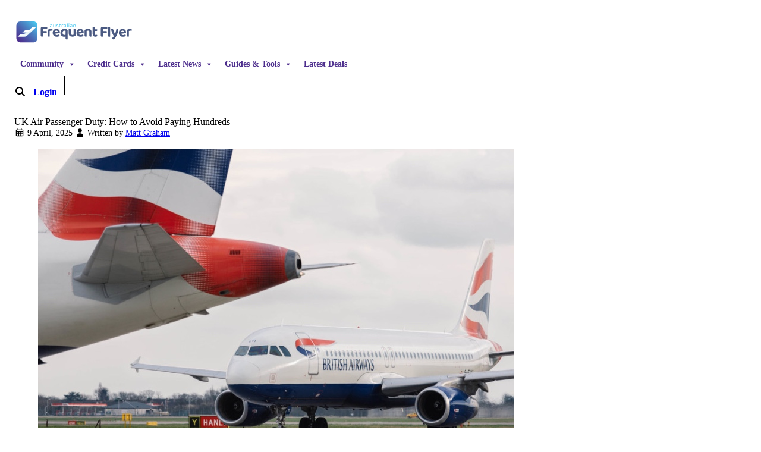

--- FILE ---
content_type: text/html; charset=UTF-8
request_url: https://staging.australianfrequentflyer.com.au/air-passenger-duty/
body_size: 45907
content:
<!doctype html>
<html lang="en-AU"  data-theme="aff-light" style="scroll-padding-top: 7rem; scroll-behavior: smooth;">

<head>
  <meta charset="utf-8">
  <meta name="viewport" content="width=device-width, initial-scale=1">
    <meta name='robots' content='noindex, nofollow' />

	<!-- This site is optimized with the Yoast SEO Premium plugin v25.3.1 (Yoast SEO v25.3.1) - https://yoast.com/wordpress/plugins/seo/ -->
	<title>UK Air Passenger Duty: How to Avoid Paying Hundreds</title>
	<meta name="description" content="The UK Air Passenger Duty (APD) is a departure tax that adds up to £224 (AU$470) to the cost of international flights departing the UK." />
	<meta property="og:locale" content="en_US" />
	<meta property="og:type" content="article" />
	<meta property="og:title" content="UK Air Passenger Duty: How to Avoid Paying Hundreds" />
	<meta property="og:description" content="If you&#039;ve ever booked a flight that departs the UK, you may have noticed that there&#039;s a rather hefty departure tax." />
	<meta property="og:url" content="https://www.australianfrequentflyer.com.au/air-passenger-duty/" />
	<meta property="og:site_name" content="Australian Frequent Flyer" />
	<meta property="article:publisher" content="https://www.facebook.com/AustralianFrequentFlyer/" />
	<meta property="article:published_time" content="2025-04-08T16:25:10+00:00" />
	<meta property="article:modified_time" content="2025-04-08T16:33:17+00:00" />
	<meta property="og:image" content="https://i.australianfrequentflyer.com.au/2022/01/british-airways-a320s.jpg" />
	<meta property="og:image:width" content="800" />
	<meta property="og:image:height" content="600" />
	<meta property="og:image:type" content="image/jpeg" />
	<meta name="author" content="Matt Graham" />
	<meta name="twitter:card" content="summary_large_image" />
	<meta name="twitter:title" content="UK Air Passenger Duty: How to Avoid Paying Hundreds" />
	<meta name="twitter:description" content="The UK Air Passenger Duty (APD) is a departure tax that adds up to £224 (AU$470) to the cost of international flights departing the UK." />
	<meta name="twitter:creator" content="@AustFreqFlyer" />
	<meta name="twitter:site" content="@AustFreqFlyer" />
	<script type="application/ld+json" class="yoast-schema-graph">{"@context":"https://schema.org","@graph":[{"@type":"Article","@id":"https://www.australianfrequentflyer.com.au/air-passenger-duty/#article","isPartOf":{"@id":"https://www.australianfrequentflyer.com.au/air-passenger-duty/"},"author":{"name":"Matt Graham","@id":"https://www.australianfrequentflyer.com.au/#/schema/person/ce773f1c4b09b9c6bee8676180bb0fa9"},"headline":"UK Air Passenger Duty: How to Avoid Paying Hundreds","datePublished":"2025-04-08T16:25:10+00:00","dateModified":"2025-04-08T16:33:17+00:00","mainEntityOfPage":{"@id":"https://www.australianfrequentflyer.com.au/air-passenger-duty/"},"wordCount":818,"publisher":{"@id":"https://www.australianfrequentflyer.com.au/#organization"},"image":{"@id":"https://www.australianfrequentflyer.com.au/air-passenger-duty/#primaryimage"},"thumbnailUrl":"https://i.australianfrequentflyer.com.au/2022/01/british-airways-a320s.jpg","keywords":["Cheap Airfares","Stopovers &amp; Transits","Visas &amp; Immigration"],"articleSection":["Planning &amp; Booking"],"inLanguage":"en-AU","copyrightYear":"2025","copyrightHolder":{"@id":"https://staging.australianfrequentflyer.com.au/#organization"}},{"@type":"WebPage","@id":"https://www.australianfrequentflyer.com.au/air-passenger-duty/","url":"https://www.australianfrequentflyer.com.au/air-passenger-duty/","name":"UK Air Passenger Duty: How to Avoid Paying Hundreds","isPartOf":{"@id":"https://www.australianfrequentflyer.com.au/#website"},"primaryImageOfPage":{"@id":"https://www.australianfrequentflyer.com.au/air-passenger-duty/#primaryimage"},"image":{"@id":"https://www.australianfrequentflyer.com.au/air-passenger-duty/#primaryimage"},"thumbnailUrl":"https://i.australianfrequentflyer.com.au/2022/01/british-airways-a320s.jpg","datePublished":"2025-04-08T16:25:10+00:00","dateModified":"2025-04-08T16:33:17+00:00","description":"The UK Air Passenger Duty (APD) is a departure tax that adds up to £224 (AU$470) to the cost of international flights departing the UK.","breadcrumb":{"@id":"https://www.australianfrequentflyer.com.au/air-passenger-duty/#breadcrumb"},"inLanguage":"en-AU","potentialAction":[{"@type":"ReadAction","target":["https://www.australianfrequentflyer.com.au/air-passenger-duty/"]}]},{"@type":"ImageObject","inLanguage":"en-AU","@id":"https://www.australianfrequentflyer.com.au/air-passenger-duty/#primaryimage","url":"https://i.australianfrequentflyer.com.au/2022/01/british-airways-a320s.jpg","contentUrl":"https://i.australianfrequentflyer.com.au/2022/01/british-airways-a320s.jpg","width":800,"height":600,"caption":"British Airways aircraft. Photo: British Airways."},{"@type":"BreadcrumbList","@id":"https://www.australianfrequentflyer.com.au/air-passenger-duty/#breadcrumb","itemListElement":[{"@type":"ListItem","position":1,"name":"Home","item":"https://www.australianfrequentflyer.com.au/"},{"@type":"ListItem","position":2,"name":"UK Air Passenger Duty: How to Avoid Paying Hundreds"}]},{"@type":"WebSite","@id":"https://www.australianfrequentflyer.com.au/#website","url":"https://www.australianfrequentflyer.com.au/","name":"Australian Frequent Flyer","description":"Tips, Tricks and Chat for Australian Frequent Flyers","publisher":{"@id":"https://www.australianfrequentflyer.com.au/#organization"},"potentialAction":[{"@type":"SearchAction","target":{"@type":"EntryPoint","urlTemplate":"https://www.australianfrequentflyer.com.au/?s={search_term_string}"},"query-input":{"@type":"PropertyValueSpecification","valueRequired":true,"valueName":"search_term_string"}}],"inLanguage":"en-AU"},{"@type":"Organization","@id":"https://www.australianfrequentflyer.com.au/#organization","name":"Australian Frequent Flyer","url":"https://www.australianfrequentflyer.com.au/","logo":{"@type":"ImageObject","inLanguage":"en-AU","@id":"https://www.australianfrequentflyer.com.au/#/schema/logo/image/","url":"https://i.australianfrequentflyer.com.au/2025/02/aff-logo-avatar.png","contentUrl":"https://i.australianfrequentflyer.com.au/2025/02/aff-logo-avatar.png","width":841,"height":820,"caption":"Australian Frequent Flyer"},"image":{"@id":"https://www.australianfrequentflyer.com.au/#/schema/logo/image/"},"sameAs":["https://www.facebook.com/AustralianFrequentFlyer/","https://x.com/AustFreqFlyer","https://podcasts.google.com/feed/aHR0cHM6Ly93d3cuYXVzdHJhbGlhbmZyZXF1ZW50Zmx5ZXIuY29tLmF1L2ZlZWQvcG9kY2FzdC8"],"publishingPrinciples":"https://www.australianfrequentflyer.com.au/editorial-policy/"},{"@type":"Person","@id":"https://www.australianfrequentflyer.com.au/#/schema/person/ce773f1c4b09b9c6bee8676180bb0fa9","name":"Matt Graham","image":{"@type":"ImageObject","inLanguage":"en-AU","@id":"https://www.australianfrequentflyer.com.au/#/schema/person/image/","url":"https://secure.gravatar.com/avatar/2c46a5950bfcd6e8f3163cbc5d9fcff0e15c65508a6e4861f0d41aa08bd94f8d?s=96&d=mm&r=g","contentUrl":"https://secure.gravatar.com/avatar/2c46a5950bfcd6e8f3163cbc5d9fcff0e15c65508a6e4861f0d41aa08bd94f8d?s=96&d=mm&r=g","caption":"Matt Graham"},"description":"The editor of Australian Frequent Flyer, Matt's passion for travel has taken him to more than 100 countries… with the help of frequent flyer points, of course! Matt's favourite destinations (so far) are Germany, Brazil, Kazakhstan and Uzbekistan. His interests include aviation, economics &amp; foreign languages, and he has a soft spot for good food and red wine. You can connect with Matt by posting on the Australian Frequent Flyer community forum and tagging @AFF Editor.","url":"https://staging.australianfrequentflyer.com.au/author/matt-graham/"}]}</script>
	<!-- / Yoast SEO Premium plugin. -->


<link rel='dns-prefetch' href='//static.addtoany.com' />

<link rel="alternate" title="oEmbed (JSON)" type="application/json+oembed" href="https://staging.australianfrequentflyer.com.au/wp-json/oembed/1.0/embed?url=https%3A%2F%2Fstaging.australianfrequentflyer.com.au%2Fair-passenger-duty%2F" />
<link rel="alternate" title="oEmbed (XML)" type="text/xml+oembed" href="https://staging.australianfrequentflyer.com.au/wp-json/oembed/1.0/embed?url=https%3A%2F%2Fstaging.australianfrequentflyer.com.au%2Fair-passenger-duty%2F&#038;format=xml" />
<style id='wp-img-auto-sizes-contain-inline-css'>
img:is([sizes=auto i],[sizes^="auto," i]){contain-intrinsic-size:3000px 1500px}
/*# sourceURL=wp-img-auto-sizes-contain-inline-css */
</style>
<style id='wp-block-image-inline-css'>
.wp-block-image>a,.wp-block-image>figure>a{display:inline-block}.wp-block-image img{box-sizing:border-box;height:auto;max-width:100%;vertical-align:bottom}@media not (prefers-reduced-motion){.wp-block-image img.hide{visibility:hidden}.wp-block-image img.show{animation:show-content-image .4s}}.wp-block-image[style*=border-radius] img,.wp-block-image[style*=border-radius]>a{border-radius:inherit}.wp-block-image.has-custom-border img{box-sizing:border-box}.wp-block-image.aligncenter{text-align:center}.wp-block-image.alignfull>a,.wp-block-image.alignwide>a{width:100%}.wp-block-image.alignfull img,.wp-block-image.alignwide img{height:auto;width:100%}.wp-block-image .aligncenter,.wp-block-image .alignleft,.wp-block-image .alignright,.wp-block-image.aligncenter,.wp-block-image.alignleft,.wp-block-image.alignright{display:table}.wp-block-image .aligncenter>figcaption,.wp-block-image .alignleft>figcaption,.wp-block-image .alignright>figcaption,.wp-block-image.aligncenter>figcaption,.wp-block-image.alignleft>figcaption,.wp-block-image.alignright>figcaption{caption-side:bottom;display:table-caption}.wp-block-image .alignleft{float:left;margin:.5em 1em .5em 0}.wp-block-image .alignright{float:right;margin:.5em 0 .5em 1em}.wp-block-image .aligncenter{margin-left:auto;margin-right:auto}.wp-block-image :where(figcaption){margin-bottom:1em;margin-top:.5em}.wp-block-image.is-style-circle-mask img{border-radius:9999px}@supports ((-webkit-mask-image:none) or (mask-image:none)) or (-webkit-mask-image:none){.wp-block-image.is-style-circle-mask img{border-radius:0;-webkit-mask-image:url('data:image/svg+xml;utf8,<svg viewBox="0 0 100 100" xmlns="http://www.w3.org/2000/svg"><circle cx="50" cy="50" r="50"/></svg>');mask-image:url('data:image/svg+xml;utf8,<svg viewBox="0 0 100 100" xmlns="http://www.w3.org/2000/svg"><circle cx="50" cy="50" r="50"/></svg>');mask-mode:alpha;-webkit-mask-position:center;mask-position:center;-webkit-mask-repeat:no-repeat;mask-repeat:no-repeat;-webkit-mask-size:contain;mask-size:contain}}:root :where(.wp-block-image.is-style-rounded img,.wp-block-image .is-style-rounded img){border-radius:9999px}.wp-block-image figure{margin:0}.wp-lightbox-container{display:flex;flex-direction:column;position:relative}.wp-lightbox-container img{cursor:zoom-in}.wp-lightbox-container img:hover+button{opacity:1}.wp-lightbox-container button{align-items:center;backdrop-filter:blur(16px) saturate(180%);background-color:#5a5a5a40;border:none;border-radius:4px;cursor:zoom-in;display:flex;height:20px;justify-content:center;opacity:0;padding:0;position:absolute;right:16px;text-align:center;top:16px;width:20px;z-index:100}@media not (prefers-reduced-motion){.wp-lightbox-container button{transition:opacity .2s ease}}.wp-lightbox-container button:focus-visible{outline:3px auto #5a5a5a40;outline:3px auto -webkit-focus-ring-color;outline-offset:3px}.wp-lightbox-container button:hover{cursor:pointer;opacity:1}.wp-lightbox-container button:focus{opacity:1}.wp-lightbox-container button:focus,.wp-lightbox-container button:hover,.wp-lightbox-container button:not(:hover):not(:active):not(.has-background){background-color:#5a5a5a40;border:none}.wp-lightbox-overlay{box-sizing:border-box;cursor:zoom-out;height:100vh;left:0;overflow:hidden;position:fixed;top:0;visibility:hidden;width:100%;z-index:100000}.wp-lightbox-overlay .close-button{align-items:center;cursor:pointer;display:flex;justify-content:center;min-height:40px;min-width:40px;padding:0;position:absolute;right:calc(env(safe-area-inset-right) + 16px);top:calc(env(safe-area-inset-top) + 16px);z-index:5000000}.wp-lightbox-overlay .close-button:focus,.wp-lightbox-overlay .close-button:hover,.wp-lightbox-overlay .close-button:not(:hover):not(:active):not(.has-background){background:none;border:none}.wp-lightbox-overlay .lightbox-image-container{height:var(--wp--lightbox-container-height);left:50%;overflow:hidden;position:absolute;top:50%;transform:translate(-50%,-50%);transform-origin:top left;width:var(--wp--lightbox-container-width);z-index:9999999999}.wp-lightbox-overlay .wp-block-image{align-items:center;box-sizing:border-box;display:flex;height:100%;justify-content:center;margin:0;position:relative;transform-origin:0 0;width:100%;z-index:3000000}.wp-lightbox-overlay .wp-block-image img{height:var(--wp--lightbox-image-height);min-height:var(--wp--lightbox-image-height);min-width:var(--wp--lightbox-image-width);width:var(--wp--lightbox-image-width)}.wp-lightbox-overlay .wp-block-image figcaption{display:none}.wp-lightbox-overlay button{background:none;border:none}.wp-lightbox-overlay .scrim{background-color:#fff;height:100%;opacity:.9;position:absolute;width:100%;z-index:2000000}.wp-lightbox-overlay.active{visibility:visible}@media not (prefers-reduced-motion){.wp-lightbox-overlay.active{animation:turn-on-visibility .25s both}.wp-lightbox-overlay.active img{animation:turn-on-visibility .35s both}.wp-lightbox-overlay.show-closing-animation:not(.active){animation:turn-off-visibility .35s both}.wp-lightbox-overlay.show-closing-animation:not(.active) img{animation:turn-off-visibility .25s both}.wp-lightbox-overlay.zoom.active{animation:none;opacity:1;visibility:visible}.wp-lightbox-overlay.zoom.active .lightbox-image-container{animation:lightbox-zoom-in .4s}.wp-lightbox-overlay.zoom.active .lightbox-image-container img{animation:none}.wp-lightbox-overlay.zoom.active .scrim{animation:turn-on-visibility .4s forwards}.wp-lightbox-overlay.zoom.show-closing-animation:not(.active){animation:none}.wp-lightbox-overlay.zoom.show-closing-animation:not(.active) .lightbox-image-container{animation:lightbox-zoom-out .4s}.wp-lightbox-overlay.zoom.show-closing-animation:not(.active) .lightbox-image-container img{animation:none}.wp-lightbox-overlay.zoom.show-closing-animation:not(.active) .scrim{animation:turn-off-visibility .4s forwards}}@keyframes show-content-image{0%{visibility:hidden}99%{visibility:hidden}to{visibility:visible}}@keyframes turn-on-visibility{0%{opacity:0}to{opacity:1}}@keyframes turn-off-visibility{0%{opacity:1;visibility:visible}99%{opacity:0;visibility:visible}to{opacity:0;visibility:hidden}}@keyframes lightbox-zoom-in{0%{transform:translate(calc((-100vw + var(--wp--lightbox-scrollbar-width))/2 + var(--wp--lightbox-initial-left-position)),calc(-50vh + var(--wp--lightbox-initial-top-position))) scale(var(--wp--lightbox-scale))}to{transform:translate(-50%,-50%) scale(1)}}@keyframes lightbox-zoom-out{0%{transform:translate(-50%,-50%) scale(1);visibility:visible}99%{visibility:visible}to{transform:translate(calc((-100vw + var(--wp--lightbox-scrollbar-width))/2 + var(--wp--lightbox-initial-left-position)),calc(-50vh + var(--wp--lightbox-initial-top-position))) scale(var(--wp--lightbox-scale));visibility:hidden}}
/*# sourceURL=https://staging.australianfrequentflyer.com.au/wp/wp-includes/blocks/image/style.min.css */
</style>
<style id='wp-block-paragraph-inline-css'>
.is-small-text{font-size:.875em}.is-regular-text{font-size:1em}.is-large-text{font-size:2.25em}.is-larger-text{font-size:3em}.has-drop-cap:not(:focus):first-letter{float:left;font-size:8.4em;font-style:normal;font-weight:100;line-height:.68;margin:.05em .1em 0 0;text-transform:uppercase}body.rtl .has-drop-cap:not(:focus):first-letter{float:none;margin-left:.1em}p.has-drop-cap.has-background{overflow:hidden}:root :where(p.has-background){padding:1.25em 2.375em}:where(p.has-text-color:not(.has-link-color)) a{color:inherit}p.has-text-align-left[style*="writing-mode:vertical-lr"],p.has-text-align-right[style*="writing-mode:vertical-rl"]{rotate:180deg}
/*# sourceURL=https://staging.australianfrequentflyer.com.au/wp/wp-includes/blocks/paragraph/style.min.css */
</style>
<style id='wp-block-heading-inline-css'>
h1:where(.wp-block-heading).has-background,h2:where(.wp-block-heading).has-background,h3:where(.wp-block-heading).has-background,h4:where(.wp-block-heading).has-background,h5:where(.wp-block-heading).has-background,h6:where(.wp-block-heading).has-background{padding:1.25em 2.375em}h1.has-text-align-left[style*=writing-mode]:where([style*=vertical-lr]),h1.has-text-align-right[style*=writing-mode]:where([style*=vertical-rl]),h2.has-text-align-left[style*=writing-mode]:where([style*=vertical-lr]),h2.has-text-align-right[style*=writing-mode]:where([style*=vertical-rl]),h3.has-text-align-left[style*=writing-mode]:where([style*=vertical-lr]),h3.has-text-align-right[style*=writing-mode]:where([style*=vertical-rl]),h4.has-text-align-left[style*=writing-mode]:where([style*=vertical-lr]),h4.has-text-align-right[style*=writing-mode]:where([style*=vertical-rl]),h5.has-text-align-left[style*=writing-mode]:where([style*=vertical-lr]),h5.has-text-align-right[style*=writing-mode]:where([style*=vertical-rl]),h6.has-text-align-left[style*=writing-mode]:where([style*=vertical-lr]),h6.has-text-align-right[style*=writing-mode]:where([style*=vertical-rl]){rotate:180deg}
/*# sourceURL=https://staging.australianfrequentflyer.com.au/wp/wp-includes/blocks/heading/style.min.css */
</style>
<style id='wp-block-list-inline-css'>
ol,ul{box-sizing:border-box}:root :where(.wp-block-list.has-background){padding:1.25em 2.375em}
/*# sourceURL=https://staging.australianfrequentflyer.com.au/wp/wp-includes/blocks/list/style.min.css */
</style>
<style id='wp-block-table-inline-css'>
.wp-block-table{overflow-x:auto}.wp-block-table table{border-collapse:collapse;width:100%}.wp-block-table thead{border-bottom:3px solid}.wp-block-table tfoot{border-top:3px solid}.wp-block-table td,.wp-block-table th{border:1px solid;padding:.5em}.wp-block-table .has-fixed-layout{table-layout:fixed;width:100%}.wp-block-table .has-fixed-layout td,.wp-block-table .has-fixed-layout th{word-break:break-word}.wp-block-table.aligncenter,.wp-block-table.alignleft,.wp-block-table.alignright{display:table;width:auto}.wp-block-table.aligncenter td,.wp-block-table.aligncenter th,.wp-block-table.alignleft td,.wp-block-table.alignleft th,.wp-block-table.alignright td,.wp-block-table.alignright th{word-break:break-word}.wp-block-table .has-subtle-light-gray-background-color{background-color:#f3f4f5}.wp-block-table .has-subtle-pale-green-background-color{background-color:#e9fbe5}.wp-block-table .has-subtle-pale-blue-background-color{background-color:#e7f5fe}.wp-block-table .has-subtle-pale-pink-background-color{background-color:#fcf0ef}.wp-block-table.is-style-stripes{background-color:initial;border-collapse:inherit;border-spacing:0}.wp-block-table.is-style-stripes tbody tr:nth-child(odd){background-color:#f0f0f0}.wp-block-table.is-style-stripes.has-subtle-light-gray-background-color tbody tr:nth-child(odd){background-color:#f3f4f5}.wp-block-table.is-style-stripes.has-subtle-pale-green-background-color tbody tr:nth-child(odd){background-color:#e9fbe5}.wp-block-table.is-style-stripes.has-subtle-pale-blue-background-color tbody tr:nth-child(odd){background-color:#e7f5fe}.wp-block-table.is-style-stripes.has-subtle-pale-pink-background-color tbody tr:nth-child(odd){background-color:#fcf0ef}.wp-block-table.is-style-stripes td,.wp-block-table.is-style-stripes th{border-color:#0000}.wp-block-table.is-style-stripes{border-bottom:1px solid #f0f0f0}.wp-block-table .has-border-color td,.wp-block-table .has-border-color th,.wp-block-table .has-border-color tr,.wp-block-table .has-border-color>*{border-color:inherit}.wp-block-table table[style*=border-top-color] tr:first-child,.wp-block-table table[style*=border-top-color] tr:first-child td,.wp-block-table table[style*=border-top-color] tr:first-child th,.wp-block-table table[style*=border-top-color]>*,.wp-block-table table[style*=border-top-color]>* td,.wp-block-table table[style*=border-top-color]>* th{border-top-color:inherit}.wp-block-table table[style*=border-top-color] tr:not(:first-child){border-top-color:initial}.wp-block-table table[style*=border-right-color] td:last-child,.wp-block-table table[style*=border-right-color] th,.wp-block-table table[style*=border-right-color] tr,.wp-block-table table[style*=border-right-color]>*{border-right-color:inherit}.wp-block-table table[style*=border-bottom-color] tr:last-child,.wp-block-table table[style*=border-bottom-color] tr:last-child td,.wp-block-table table[style*=border-bottom-color] tr:last-child th,.wp-block-table table[style*=border-bottom-color]>*,.wp-block-table table[style*=border-bottom-color]>* td,.wp-block-table table[style*=border-bottom-color]>* th{border-bottom-color:inherit}.wp-block-table table[style*=border-bottom-color] tr:not(:last-child){border-bottom-color:initial}.wp-block-table table[style*=border-left-color] td:first-child,.wp-block-table table[style*=border-left-color] th,.wp-block-table table[style*=border-left-color] tr,.wp-block-table table[style*=border-left-color]>*{border-left-color:inherit}.wp-block-table table[style*=border-style] td,.wp-block-table table[style*=border-style] th,.wp-block-table table[style*=border-style] tr,.wp-block-table table[style*=border-style]>*{border-style:inherit}.wp-block-table table[style*=border-width] td,.wp-block-table table[style*=border-width] th,.wp-block-table table[style*=border-width] tr,.wp-block-table table[style*=border-width]>*{border-style:inherit;border-width:inherit}
/*# sourceURL=https://staging.australianfrequentflyer.com.au/wp/wp-includes/blocks/table/style.min.css */
</style>
<style id='wp-block-spacer-inline-css'>
.wp-block-spacer{clear:both}
/*# sourceURL=https://staging.australianfrequentflyer.com.au/wp/wp-includes/blocks/spacer/style.min.css */
</style>
<style id='wp-block-button-inline-css'>
.wp-block-button__link{align-content:center;box-sizing:border-box;cursor:pointer;display:inline-block;height:100%;text-align:center;word-break:break-word}.wp-block-button__link.aligncenter{text-align:center}.wp-block-button__link.alignright{text-align:right}:where(.wp-block-button__link){border-radius:9999px;box-shadow:none;padding:calc(.667em + 2px) calc(1.333em + 2px);text-decoration:none}.wp-block-button[style*=text-decoration] .wp-block-button__link{text-decoration:inherit}.wp-block-buttons>.wp-block-button.has-custom-width{max-width:none}.wp-block-buttons>.wp-block-button.has-custom-width .wp-block-button__link{width:100%}.wp-block-buttons>.wp-block-button.has-custom-font-size .wp-block-button__link{font-size:inherit}.wp-block-buttons>.wp-block-button.wp-block-button__width-25{width:calc(25% - var(--wp--style--block-gap, .5em)*.75)}.wp-block-buttons>.wp-block-button.wp-block-button__width-50{width:calc(50% - var(--wp--style--block-gap, .5em)*.5)}.wp-block-buttons>.wp-block-button.wp-block-button__width-75{width:calc(75% - var(--wp--style--block-gap, .5em)*.25)}.wp-block-buttons>.wp-block-button.wp-block-button__width-100{flex-basis:100%;width:100%}.wp-block-buttons.is-vertical>.wp-block-button.wp-block-button__width-25{width:25%}.wp-block-buttons.is-vertical>.wp-block-button.wp-block-button__width-50{width:50%}.wp-block-buttons.is-vertical>.wp-block-button.wp-block-button__width-75{width:75%}.wp-block-button.is-style-squared,.wp-block-button__link.wp-block-button.is-style-squared{border-radius:0}.wp-block-button.no-border-radius,.wp-block-button__link.no-border-radius{border-radius:0!important}:root :where(.wp-block-button .wp-block-button__link.is-style-outline),:root :where(.wp-block-button.is-style-outline>.wp-block-button__link){border:2px solid;padding:.667em 1.333em}:root :where(.wp-block-button .wp-block-button__link.is-style-outline:not(.has-text-color)),:root :where(.wp-block-button.is-style-outline>.wp-block-button__link:not(.has-text-color)){color:currentColor}:root :where(.wp-block-button .wp-block-button__link.is-style-outline:not(.has-background)),:root :where(.wp-block-button.is-style-outline>.wp-block-button__link:not(.has-background)){background-color:initial;background-image:none}
/*# sourceURL=https://staging.australianfrequentflyer.com.au/wp/wp-includes/blocks/button/style.min.css */
</style>
<style id='wp-block-buttons-inline-css'>
.wp-block-buttons{box-sizing:border-box}.wp-block-buttons.is-vertical{flex-direction:column}.wp-block-buttons.is-vertical>.wp-block-button:last-child{margin-bottom:0}.wp-block-buttons>.wp-block-button{display:inline-block;margin:0}.wp-block-buttons.is-content-justification-left{justify-content:flex-start}.wp-block-buttons.is-content-justification-left.is-vertical{align-items:flex-start}.wp-block-buttons.is-content-justification-center{justify-content:center}.wp-block-buttons.is-content-justification-center.is-vertical{align-items:center}.wp-block-buttons.is-content-justification-right{justify-content:flex-end}.wp-block-buttons.is-content-justification-right.is-vertical{align-items:flex-end}.wp-block-buttons.is-content-justification-space-between{justify-content:space-between}.wp-block-buttons.aligncenter{text-align:center}.wp-block-buttons:not(.is-content-justification-space-between,.is-content-justification-right,.is-content-justification-left,.is-content-justification-center) .wp-block-button.aligncenter{margin-left:auto;margin-right:auto;width:100%}.wp-block-buttons[style*=text-decoration] .wp-block-button,.wp-block-buttons[style*=text-decoration] .wp-block-button__link{text-decoration:inherit}.wp-block-buttons.has-custom-font-size .wp-block-button__link{font-size:inherit}.wp-block-buttons .wp-block-button__link{width:100%}.wp-block-button.aligncenter{text-align:center}
/*# sourceURL=https://staging.australianfrequentflyer.com.au/wp/wp-includes/blocks/buttons/style.min.css */
</style>
<link rel='stylesheet' id='ez-toc-widget-sticky-css' href='https://staging.australianfrequentflyer.com.au/app/plugins/easy-table-of-contents/assets/css/ez-toc-widget-sticky.min.css?ver=2.0.75-1751254168' media='all' />
<style id='ez-toc-widget-sticky-inline-css'>
.ez-toc-widget-sticky-direction {direction: ltr;}.ez-toc-widget-sticky-container ul{counter-reset: item ;}.ez-toc-widget-sticky-container nav ul li a::before {content: counters(item, '.', decimal) '. ';display: inline-block;counter-increment: item;flex-grow: 0;flex-shrink: 0;margin-right: .2em; float: left; }
/*# sourceURL=ez-toc-widget-sticky-inline-css */
</style>
<link data-minify="1" rel='stylesheet' id='pt-cv-public-style-css' href='https://staging.australianfrequentflyer.com.au/app/cache/min/1/app/plugins/content-views-query-and-display-post-page/public/assets/css/cv.css?ver=1765836294' media='all' />
<style id='wp-emoji-styles-inline-css'>

	img.wp-smiley, img.emoji {
		display: inline !important;
		border: none !important;
		box-shadow: none !important;
		height: 1em !important;
		width: 1em !important;
		margin: 0 0.07em !important;
		vertical-align: -0.1em !important;
		background: none !important;
		padding: 0 !important;
	}
/*# sourceURL=wp-emoji-styles-inline-css */
</style>
<link rel='stylesheet' id='wp-block-library-css' href='https://staging.australianfrequentflyer.com.au/wp/wp-includes/css/dist/block-library/style.min.css?ver=6.9' media='all' />
<style id='global-styles-inline-css'>
:root{--wp--preset--aspect-ratio--square: 1;--wp--preset--aspect-ratio--4-3: 4/3;--wp--preset--aspect-ratio--3-4: 3/4;--wp--preset--aspect-ratio--3-2: 3/2;--wp--preset--aspect-ratio--2-3: 2/3;--wp--preset--aspect-ratio--16-9: 16/9;--wp--preset--aspect-ratio--9-16: 9/16;--wp--preset--color--black: #000;--wp--preset--color--cyan-bluish-gray: #abb8c3;--wp--preset--color--white: #fff;--wp--preset--color--pale-pink: #f78da7;--wp--preset--color--vivid-red: #cf2e2e;--wp--preset--color--luminous-vivid-orange: #ff6900;--wp--preset--color--luminous-vivid-amber: #fcb900;--wp--preset--color--light-green-cyan: #7bdcb5;--wp--preset--color--vivid-green-cyan: #00d084;--wp--preset--color--pale-cyan-blue: #8ed1fc;--wp--preset--color--vivid-cyan-blue: #0693e3;--wp--preset--color--vivid-purple: #9b51e0;--wp--preset--color--red-50: oklch(97.1% .013 17.38);--wp--preset--color--red-100: oklch(93.6% .032 17.717);--wp--preset--color--red-200: oklch(88.5% .062 18.334);--wp--preset--color--red-300: oklch(80.8% .114 19.571);--wp--preset--color--red-400: oklch(70.4% .191 22.216);--wp--preset--color--red-500: oklch(63.7% .237 25.331);--wp--preset--color--red-600: oklch(57.7% .245 27.325);--wp--preset--color--red-700: oklch(50.5% .213 27.518);--wp--preset--color--red-800: oklch(44.4% .177 26.899);--wp--preset--color--red-900: oklch(39.6% .141 25.723);--wp--preset--color--red-950: oklch(25.8% .092 26.042);--wp--preset--color--orange-50: oklch(98% .016 73.684);--wp--preset--color--orange-100: oklch(95.4% .038 75.164);--wp--preset--color--orange-200: oklch(90.1% .076 70.697);--wp--preset--color--orange-300: oklch(83.7% .128 66.29);--wp--preset--color--orange-400: oklch(75% .183 55.934);--wp--preset--color--orange-500: oklch(70.5% .213 47.604);--wp--preset--color--orange-600: oklch(64.6% .222 41.116);--wp--preset--color--orange-700: oklch(55.3% .195 38.402);--wp--preset--color--orange-800: oklch(47% .157 37.304);--wp--preset--color--orange-900: oklch(40.8% .123 38.172);--wp--preset--color--orange-950: oklch(26.6% .079 36.259);--wp--preset--color--amber-50: oklch(98.7% .022 95.277);--wp--preset--color--amber-100: oklch(96.2% .059 95.617);--wp--preset--color--amber-200: oklch(92.4% .12 95.746);--wp--preset--color--amber-300: oklch(87.9% .169 91.605);--wp--preset--color--amber-400: oklch(82.8% .189 84.429);--wp--preset--color--amber-500: oklch(76.9% .188 70.08);--wp--preset--color--amber-600: oklch(66.6% .179 58.318);--wp--preset--color--amber-700: oklch(55.5% .163 48.998);--wp--preset--color--amber-800: oklch(47.3% .137 46.201);--wp--preset--color--amber-900: oklch(41.4% .112 45.904);--wp--preset--color--amber-950: oklch(27.9% .077 45.635);--wp--preset--color--yellow-50: oklch(98.7% .026 102.212);--wp--preset--color--yellow-100: oklch(97.3% .071 103.193);--wp--preset--color--yellow-200: oklch(94.5% .129 101.54);--wp--preset--color--yellow-300: oklch(90.5% .182 98.111);--wp--preset--color--yellow-400: oklch(85.2% .199 91.936);--wp--preset--color--yellow-500: oklch(79.5% .184 86.047);--wp--preset--color--yellow-600: oklch(68.1% .162 75.834);--wp--preset--color--yellow-700: oklch(55.4% .135 66.442);--wp--preset--color--yellow-800: oklch(47.6% .114 61.907);--wp--preset--color--yellow-900: oklch(42.1% .095 57.708);--wp--preset--color--yellow-950: oklch(28.6% .066 53.813);--wp--preset--color--lime-50: oklch(98.6% .031 120.757);--wp--preset--color--lime-100: oklch(96.7% .067 122.328);--wp--preset--color--lime-200: oklch(93.8% .127 124.321);--wp--preset--color--lime-300: oklch(89.7% .196 126.665);--wp--preset--color--lime-400: oklch(84.1% .238 128.85);--wp--preset--color--lime-500: oklch(76.8% .233 130.85);--wp--preset--color--lime-600: oklch(64.8% .2 131.684);--wp--preset--color--lime-700: oklch(53.2% .157 131.589);--wp--preset--color--lime-800: oklch(45.3% .124 130.933);--wp--preset--color--lime-900: oklch(40.5% .101 131.063);--wp--preset--color--lime-950: oklch(27.4% .072 132.109);--wp--preset--color--green-50: oklch(98.2% .018 155.826);--wp--preset--color--green-100: oklch(96.2% .044 156.743);--wp--preset--color--green-200: oklch(92.5% .084 155.995);--wp--preset--color--green-300: oklch(87.1% .15 154.449);--wp--preset--color--green-400: oklch(79.2% .209 151.711);--wp--preset--color--green-500: oklch(72.3% .219 149.579);--wp--preset--color--green-600: oklch(62.7% .194 149.214);--wp--preset--color--green-700: oklch(52.7% .154 150.069);--wp--preset--color--green-800: oklch(44.8% .119 151.328);--wp--preset--color--green-900: oklch(39.3% .095 152.535);--wp--preset--color--green-950: oklch(26.6% .065 152.934);--wp--preset--color--emerald-50: oklch(97.9% .021 166.113);--wp--preset--color--emerald-100: oklch(95% .052 163.051);--wp--preset--color--emerald-200: oklch(90.5% .093 164.15);--wp--preset--color--emerald-300: oklch(84.5% .143 164.978);--wp--preset--color--emerald-400: oklch(76.5% .177 163.223);--wp--preset--color--emerald-500: oklch(69.6% .17 162.48);--wp--preset--color--emerald-600: oklch(59.6% .145 163.225);--wp--preset--color--emerald-700: oklch(50.8% .118 165.612);--wp--preset--color--emerald-800: oklch(43.2% .095 166.913);--wp--preset--color--emerald-900: oklch(37.8% .077 168.94);--wp--preset--color--emerald-950: oklch(26.2% .051 172.552);--wp--preset--color--teal-50: oklch(98.4% .014 180.72);--wp--preset--color--teal-100: oklch(95.3% .051 180.801);--wp--preset--color--teal-200: oklch(91% .096 180.426);--wp--preset--color--teal-300: oklch(85.5% .138 181.071);--wp--preset--color--teal-400: oklch(77.7% .152 181.912);--wp--preset--color--teal-500: oklch(70.4% .14 182.503);--wp--preset--color--teal-600: oklch(60% .118 184.704);--wp--preset--color--teal-700: oklch(51.1% .096 186.391);--wp--preset--color--teal-800: oklch(43.7% .078 188.216);--wp--preset--color--teal-900: oklch(38.6% .063 188.416);--wp--preset--color--teal-950: oklch(27.7% .046 192.524);--wp--preset--color--cyan-50: oklch(98.4% .019 200.873);--wp--preset--color--cyan-100: oklch(95.6% .045 203.388);--wp--preset--color--cyan-200: oklch(91.7% .08 205.041);--wp--preset--color--cyan-300: oklch(86.5% .127 207.078);--wp--preset--color--cyan-400: oklch(78.9% .154 211.53);--wp--preset--color--cyan-500: oklch(71.5% .143 215.221);--wp--preset--color--cyan-600: oklch(60.9% .126 221.723);--wp--preset--color--cyan-700: oklch(52% .105 223.128);--wp--preset--color--cyan-800: oklch(45% .085 224.283);--wp--preset--color--cyan-900: oklch(39.8% .07 227.392);--wp--preset--color--cyan-950: oklch(30.2% .056 229.695);--wp--preset--color--sky-50: oklch(97.7% .013 236.62);--wp--preset--color--sky-100: oklch(95.1% .026 236.824);--wp--preset--color--sky-200: oklch(90.1% .058 230.902);--wp--preset--color--sky-300: oklch(82.8% .111 230.318);--wp--preset--color--sky-400: oklch(74.6% .16 232.661);--wp--preset--color--sky-500: oklch(68.5% .169 237.323);--wp--preset--color--sky-600: oklch(58.8% .158 241.966);--wp--preset--color--sky-700: oklch(50% .134 242.749);--wp--preset--color--sky-800: oklch(44.3% .11 240.79);--wp--preset--color--sky-900: oklch(39.1% .09 240.876);--wp--preset--color--sky-950: oklch(29.3% .066 243.157);--wp--preset--color--blue-50: oklch(97% .014 254.604);--wp--preset--color--blue-100: oklch(93.2% .032 255.585);--wp--preset--color--blue-200: oklch(88.2% .059 254.128);--wp--preset--color--blue-300: oklch(80.9% .105 251.813);--wp--preset--color--blue-400: oklch(70.7% .165 254.624);--wp--preset--color--blue-500: oklch(62.3% .214 259.815);--wp--preset--color--blue-600: oklch(54.6% .245 262.881);--wp--preset--color--blue-700: oklch(48.8% .243 264.376);--wp--preset--color--blue-800: oklch(42.4% .199 265.638);--wp--preset--color--blue-900: oklch(37.9% .146 265.522);--wp--preset--color--blue-950: oklch(28.2% .091 267.935);--wp--preset--color--indigo-50: oklch(96.2% .018 272.314);--wp--preset--color--indigo-100: oklch(93% .034 272.788);--wp--preset--color--indigo-200: oklch(87% .065 274.039);--wp--preset--color--indigo-300: oklch(78.5% .115 274.713);--wp--preset--color--indigo-400: oklch(67.3% .182 276.935);--wp--preset--color--indigo-500: oklch(58.5% .233 277.117);--wp--preset--color--indigo-600: oklch(51.1% .262 276.966);--wp--preset--color--indigo-700: oklch(45.7% .24 277.023);--wp--preset--color--indigo-800: oklch(39.8% .195 277.366);--wp--preset--color--indigo-900: oklch(35.9% .144 278.697);--wp--preset--color--indigo-950: oklch(25.7% .09 281.288);--wp--preset--color--violet-50: oklch(96.9% .016 293.756);--wp--preset--color--violet-100: oklch(94.3% .029 294.588);--wp--preset--color--violet-200: oklch(89.4% .057 293.283);--wp--preset--color--violet-300: oklch(81.1% .111 293.571);--wp--preset--color--violet-400: oklch(70.2% .183 293.541);--wp--preset--color--violet-500: oklch(60.6% .25 292.717);--wp--preset--color--violet-600: oklch(54.1% .281 293.009);--wp--preset--color--violet-700: oklch(49.1% .27 292.581);--wp--preset--color--violet-800: oklch(43.2% .232 292.759);--wp--preset--color--violet-900: oklch(38% .189 293.745);--wp--preset--color--violet-950: oklch(28.3% .141 291.089);--wp--preset--color--purple-50: oklch(97.7% .014 308.299);--wp--preset--color--purple-100: oklch(94.6% .033 307.174);--wp--preset--color--purple-200: oklch(90.2% .063 306.703);--wp--preset--color--purple-300: oklch(82.7% .119 306.383);--wp--preset--color--purple-400: oklch(71.4% .203 305.504);--wp--preset--color--purple-500: oklch(62.7% .265 303.9);--wp--preset--color--purple-600: oklch(55.8% .288 302.321);--wp--preset--color--purple-700: oklch(49.6% .265 301.924);--wp--preset--color--purple-800: oklch(43.8% .218 303.724);--wp--preset--color--purple-900: oklch(38.1% .176 304.987);--wp--preset--color--purple-950: oklch(29.1% .149 302.717);--wp--preset--color--fuchsia-50: oklch(97.7% .017 320.058);--wp--preset--color--fuchsia-100: oklch(95.2% .037 318.852);--wp--preset--color--fuchsia-200: oklch(90.3% .076 319.62);--wp--preset--color--fuchsia-300: oklch(83.3% .145 321.434);--wp--preset--color--fuchsia-400: oklch(74% .238 322.16);--wp--preset--color--fuchsia-500: oklch(66.7% .295 322.15);--wp--preset--color--fuchsia-600: oklch(59.1% .293 322.896);--wp--preset--color--fuchsia-700: oklch(51.8% .253 323.949);--wp--preset--color--fuchsia-800: oklch(45.2% .211 324.591);--wp--preset--color--fuchsia-900: oklch(40.1% .17 325.612);--wp--preset--color--fuchsia-950: oklch(29.3% .136 325.661);--wp--preset--color--pink-50: oklch(97.1% .014 343.198);--wp--preset--color--pink-100: oklch(94.8% .028 342.258);--wp--preset--color--pink-200: oklch(89.9% .061 343.231);--wp--preset--color--pink-300: oklch(82.3% .12 346.018);--wp--preset--color--pink-400: oklch(71.8% .202 349.761);--wp--preset--color--pink-500: oklch(65.6% .241 354.308);--wp--preset--color--pink-600: oklch(59.2% .249 .584);--wp--preset--color--pink-700: oklch(52.5% .223 3.958);--wp--preset--color--pink-800: oklch(45.9% .187 3.815);--wp--preset--color--pink-900: oklch(40.8% .153 2.432);--wp--preset--color--pink-950: oklch(28.4% .109 3.907);--wp--preset--color--rose-50: oklch(96.9% .015 12.422);--wp--preset--color--rose-100: oklch(94.1% .03 12.58);--wp--preset--color--rose-200: oklch(89.2% .058 10.001);--wp--preset--color--rose-300: oklch(81% .117 11.638);--wp--preset--color--rose-400: oklch(71.2% .194 13.428);--wp--preset--color--rose-500: oklch(64.5% .246 16.439);--wp--preset--color--rose-600: oklch(58.6% .253 17.585);--wp--preset--color--rose-700: oklch(51.4% .222 16.935);--wp--preset--color--rose-800: oklch(45.5% .188 13.697);--wp--preset--color--rose-900: oklch(41% .159 10.272);--wp--preset--color--rose-950: oklch(27.1% .105 12.094);--wp--preset--color--slate-50: oklch(98.4% .003 247.858);--wp--preset--color--slate-100: oklch(96.8% .007 247.896);--wp--preset--color--slate-200: oklch(92.9% .013 255.508);--wp--preset--color--slate-300: oklch(86.9% .022 252.894);--wp--preset--color--slate-400: oklch(70.4% .04 256.788);--wp--preset--color--slate-500: oklch(55.4% .046 257.417);--wp--preset--color--slate-600: oklch(44.6% .043 257.281);--wp--preset--color--slate-700: oklch(37.2% .044 257.287);--wp--preset--color--slate-800: oklch(27.9% .041 260.031);--wp--preset--color--slate-900: oklch(20.8% .042 265.755);--wp--preset--color--slate-950: oklch(12.9% .042 264.695);--wp--preset--color--gray-50: oklch(98.5% .002 247.839);--wp--preset--color--gray-100: oklch(96.7% .003 264.542);--wp--preset--color--gray-200: oklch(92.8% .006 264.531);--wp--preset--color--gray-300: oklch(87.2% .01 258.338);--wp--preset--color--gray-400: oklch(70.7% .022 261.325);--wp--preset--color--gray-500: oklch(55.1% .027 264.364);--wp--preset--color--gray-600: oklch(44.6% .03 256.802);--wp--preset--color--gray-700: oklch(37.3% .034 259.733);--wp--preset--color--gray-800: oklch(27.8% .033 256.848);--wp--preset--color--gray-900: oklch(21% .034 264.665);--wp--preset--color--gray-950: oklch(13% .028 261.692);--wp--preset--color--zinc-50: oklch(98.5% 0 0);--wp--preset--color--zinc-100: oklch(96.7% .001 286.375);--wp--preset--color--zinc-200: oklch(92% .004 286.32);--wp--preset--color--zinc-300: oklch(87.1% .006 286.286);--wp--preset--color--zinc-400: oklch(70.5% .015 286.067);--wp--preset--color--zinc-500: oklch(55.2% .016 285.938);--wp--preset--color--zinc-600: oklch(44.2% .017 285.786);--wp--preset--color--zinc-700: oklch(37% .013 285.805);--wp--preset--color--zinc-800: oklch(27.4% .006 286.033);--wp--preset--color--zinc-900: oklch(21% .006 285.885);--wp--preset--color--zinc-950: oklch(14.1% .005 285.823);--wp--preset--color--neutral-50: oklch(98.5% 0 0);--wp--preset--color--neutral-100: oklch(97% 0 0);--wp--preset--color--neutral-200: oklch(92.2% 0 0);--wp--preset--color--neutral-300: oklch(87% 0 0);--wp--preset--color--neutral-400: oklch(70.8% 0 0);--wp--preset--color--neutral-500: oklch(55.6% 0 0);--wp--preset--color--neutral-600: oklch(43.9% 0 0);--wp--preset--color--neutral-700: oklch(37.1% 0 0);--wp--preset--color--neutral-800: oklch(26.9% 0 0);--wp--preset--color--neutral-900: oklch(20.5% 0 0);--wp--preset--color--neutral-950: oklch(14.5% 0 0);--wp--preset--color--stone-50: oklch(98.5% .001 106.423);--wp--preset--color--stone-100: oklch(97% .001 106.424);--wp--preset--color--stone-200: oklch(92.3% .003 48.717);--wp--preset--color--stone-300: oklch(86.9% .005 56.366);--wp--preset--color--stone-400: oklch(70.9% .01 56.259);--wp--preset--color--stone-500: oklch(55.3% .013 58.071);--wp--preset--color--stone-600: oklch(44.4% .011 73.639);--wp--preset--color--stone-700: oklch(37.4% .01 67.558);--wp--preset--color--stone-800: oklch(26.8% .007 34.298);--wp--preset--color--stone-900: oklch(21.6% .006 56.043);--wp--preset--color--stone-950: oklch(14.7% .004 49.25);--wp--preset--color--midnight-purple: oklch(41.5% .17 296.2);--wp--preset--color--midnight-purple-600: oklch(61.1% .144 296.2);--wp--preset--color--sky-blue: oklch(78.1% .19 210.2);--wp--preset--color--aff-neutral-50: oklch(97.1% .01 260.2);--wp--preset--color--aff-neutral-100: oklch(91.08% .014 258.35);--wp--preset--color--aff-neutral-300: oklch(71.1% .07 260.2);--wp--preset--color--aff-neutral-600: oklch(45.1% .1 260.2);--wp--preset--color--bright-sky: oklch(67.7% .201 248.2);--wp--preset--color--misty-morning-700: oklch(56.5% .12 202.5);--wp--preset--gradient--vivid-cyan-blue-to-vivid-purple: linear-gradient(135deg,rgb(6,147,227) 0%,rgb(155,81,224) 100%);--wp--preset--gradient--light-green-cyan-to-vivid-green-cyan: linear-gradient(135deg,rgb(122,220,180) 0%,rgb(0,208,130) 100%);--wp--preset--gradient--luminous-vivid-amber-to-luminous-vivid-orange: linear-gradient(135deg,rgb(252,185,0) 0%,rgb(255,105,0) 100%);--wp--preset--gradient--luminous-vivid-orange-to-vivid-red: linear-gradient(135deg,rgb(255,105,0) 0%,rgb(207,46,46) 100%);--wp--preset--gradient--very-light-gray-to-cyan-bluish-gray: linear-gradient(135deg,rgb(238,238,238) 0%,rgb(169,184,195) 100%);--wp--preset--gradient--cool-to-warm-spectrum: linear-gradient(135deg,rgb(74,234,220) 0%,rgb(151,120,209) 20%,rgb(207,42,186) 40%,rgb(238,44,130) 60%,rgb(251,105,98) 80%,rgb(254,248,76) 100%);--wp--preset--gradient--blush-light-purple: linear-gradient(135deg,rgb(255,206,236) 0%,rgb(152,150,240) 100%);--wp--preset--gradient--blush-bordeaux: linear-gradient(135deg,rgb(254,205,165) 0%,rgb(254,45,45) 50%,rgb(107,0,62) 100%);--wp--preset--gradient--luminous-dusk: linear-gradient(135deg,rgb(255,203,112) 0%,rgb(199,81,192) 50%,rgb(65,88,208) 100%);--wp--preset--gradient--pale-ocean: linear-gradient(135deg,rgb(255,245,203) 0%,rgb(182,227,212) 50%,rgb(51,167,181) 100%);--wp--preset--gradient--electric-grass: linear-gradient(135deg,rgb(202,248,128) 0%,rgb(113,206,126) 100%);--wp--preset--gradient--midnight: linear-gradient(135deg,rgb(2,3,129) 0%,rgb(40,116,252) 100%);--wp--preset--font-size--small: 13px;--wp--preset--font-size--medium: 20px;--wp--preset--font-size--large: 36px;--wp--preset--font-size--x-large: 42px;--wp--preset--font-size--xs: .75rem;--wp--preset--font-size--sm: .875rem;--wp--preset--font-size--base: 1rem;--wp--preset--font-size--lg: 1.125rem;--wp--preset--font-size--xl: 1.25rem;--wp--preset--font-size--2-xl: 1.5rem;--wp--preset--font-size--3-xl: 1.875rem;--wp--preset--font-size--4-xl: 2.25rem;--wp--preset--font-size--5-xl: 3rem;--wp--preset--font-size--6-xl: 3.75rem;--wp--preset--font-size--7-xl: 4.5rem;--wp--preset--font-size--8-xl: 6rem;--wp--preset--font-size--9-xl: 8rem;--wp--preset--font-family--sans: Baloo 2,Ubuntu,sans-serif;--wp--preset--font-family--serif: ui-serif,Georgia,Cambria,Times New Roman,Times,serif;--wp--preset--font-family--mono: ui-monospace,SFMono-Regular,Menlo,Monaco,Consolas,Liberation Mono,Courier New,monospace;--wp--preset--spacing--20: 0.44rem;--wp--preset--spacing--30: 0.67rem;--wp--preset--spacing--40: 1rem;--wp--preset--spacing--50: 1.5rem;--wp--preset--spacing--60: 2.25rem;--wp--preset--spacing--70: 3.38rem;--wp--preset--spacing--80: 5.06rem;--wp--preset--shadow--natural: 6px 6px 9px rgba(0, 0, 0, 0.2);--wp--preset--shadow--deep: 12px 12px 50px rgba(0, 0, 0, 0.4);--wp--preset--shadow--sharp: 6px 6px 0px rgba(0, 0, 0, 0.2);--wp--preset--shadow--outlined: 6px 6px 0px -3px rgb(255, 255, 255), 6px 6px rgb(0, 0, 0);--wp--preset--shadow--crisp: 6px 6px 0px rgb(0, 0, 0);}:root { --wp--style--global--content-size: 48rem;--wp--style--global--wide-size: 48rem; }:where(body) { margin: 0; }.wp-site-blocks > .alignleft { float: left; margin-right: 2em; }.wp-site-blocks > .alignright { float: right; margin-left: 2em; }.wp-site-blocks > .aligncenter { justify-content: center; margin-left: auto; margin-right: auto; }:where(.is-layout-flex){gap: 0.5em;}:where(.is-layout-grid){gap: 0.5em;}.is-layout-flow > .alignleft{float: left;margin-inline-start: 0;margin-inline-end: 2em;}.is-layout-flow > .alignright{float: right;margin-inline-start: 2em;margin-inline-end: 0;}.is-layout-flow > .aligncenter{margin-left: auto !important;margin-right: auto !important;}.is-layout-constrained > .alignleft{float: left;margin-inline-start: 0;margin-inline-end: 2em;}.is-layout-constrained > .alignright{float: right;margin-inline-start: 2em;margin-inline-end: 0;}.is-layout-constrained > .aligncenter{margin-left: auto !important;margin-right: auto !important;}.is-layout-constrained > :where(:not(.alignleft):not(.alignright):not(.alignfull)){max-width: var(--wp--style--global--content-size);margin-left: auto !important;margin-right: auto !important;}.is-layout-constrained > .alignwide{max-width: var(--wp--style--global--wide-size);}body .is-layout-flex{display: flex;}.is-layout-flex{flex-wrap: wrap;align-items: center;}.is-layout-flex > :is(*, div){margin: 0;}body .is-layout-grid{display: grid;}.is-layout-grid > :is(*, div){margin: 0;}body{padding-top: 0px;padding-right: 0px;padding-bottom: 0px;padding-left: 0px;}a:where(:not(.wp-element-button)){text-decoration: underline;}:root :where(.wp-element-button, .wp-block-button__link){background-color: #32373c;border-width: 0;color: #fff;font-family: inherit;font-size: inherit;font-style: inherit;font-weight: inherit;letter-spacing: inherit;line-height: inherit;padding-top: calc(0.667em + 2px);padding-right: calc(1.333em + 2px);padding-bottom: calc(0.667em + 2px);padding-left: calc(1.333em + 2px);text-decoration: none;text-transform: inherit;}.has-black-color{color: var(--wp--preset--color--black) !important;}.has-cyan-bluish-gray-color{color: var(--wp--preset--color--cyan-bluish-gray) !important;}.has-white-color{color: var(--wp--preset--color--white) !important;}.has-pale-pink-color{color: var(--wp--preset--color--pale-pink) !important;}.has-vivid-red-color{color: var(--wp--preset--color--vivid-red) !important;}.has-luminous-vivid-orange-color{color: var(--wp--preset--color--luminous-vivid-orange) !important;}.has-luminous-vivid-amber-color{color: var(--wp--preset--color--luminous-vivid-amber) !important;}.has-light-green-cyan-color{color: var(--wp--preset--color--light-green-cyan) !important;}.has-vivid-green-cyan-color{color: var(--wp--preset--color--vivid-green-cyan) !important;}.has-pale-cyan-blue-color{color: var(--wp--preset--color--pale-cyan-blue) !important;}.has-vivid-cyan-blue-color{color: var(--wp--preset--color--vivid-cyan-blue) !important;}.has-vivid-purple-color{color: var(--wp--preset--color--vivid-purple) !important;}.has-red-50-color{color: var(--wp--preset--color--red-50) !important;}.has-red-100-color{color: var(--wp--preset--color--red-100) !important;}.has-red-200-color{color: var(--wp--preset--color--red-200) !important;}.has-red-300-color{color: var(--wp--preset--color--red-300) !important;}.has-red-400-color{color: var(--wp--preset--color--red-400) !important;}.has-red-500-color{color: var(--wp--preset--color--red-500) !important;}.has-red-600-color{color: var(--wp--preset--color--red-600) !important;}.has-red-700-color{color: var(--wp--preset--color--red-700) !important;}.has-red-800-color{color: var(--wp--preset--color--red-800) !important;}.has-red-900-color{color: var(--wp--preset--color--red-900) !important;}.has-red-950-color{color: var(--wp--preset--color--red-950) !important;}.has-orange-50-color{color: var(--wp--preset--color--orange-50) !important;}.has-orange-100-color{color: var(--wp--preset--color--orange-100) !important;}.has-orange-200-color{color: var(--wp--preset--color--orange-200) !important;}.has-orange-300-color{color: var(--wp--preset--color--orange-300) !important;}.has-orange-400-color{color: var(--wp--preset--color--orange-400) !important;}.has-orange-500-color{color: var(--wp--preset--color--orange-500) !important;}.has-orange-600-color{color: var(--wp--preset--color--orange-600) !important;}.has-orange-700-color{color: var(--wp--preset--color--orange-700) !important;}.has-orange-800-color{color: var(--wp--preset--color--orange-800) !important;}.has-orange-900-color{color: var(--wp--preset--color--orange-900) !important;}.has-orange-950-color{color: var(--wp--preset--color--orange-950) !important;}.has-amber-50-color{color: var(--wp--preset--color--amber-50) !important;}.has-amber-100-color{color: var(--wp--preset--color--amber-100) !important;}.has-amber-200-color{color: var(--wp--preset--color--amber-200) !important;}.has-amber-300-color{color: var(--wp--preset--color--amber-300) !important;}.has-amber-400-color{color: var(--wp--preset--color--amber-400) !important;}.has-amber-500-color{color: var(--wp--preset--color--amber-500) !important;}.has-amber-600-color{color: var(--wp--preset--color--amber-600) !important;}.has-amber-700-color{color: var(--wp--preset--color--amber-700) !important;}.has-amber-800-color{color: var(--wp--preset--color--amber-800) !important;}.has-amber-900-color{color: var(--wp--preset--color--amber-900) !important;}.has-amber-950-color{color: var(--wp--preset--color--amber-950) !important;}.has-yellow-50-color{color: var(--wp--preset--color--yellow-50) !important;}.has-yellow-100-color{color: var(--wp--preset--color--yellow-100) !important;}.has-yellow-200-color{color: var(--wp--preset--color--yellow-200) !important;}.has-yellow-300-color{color: var(--wp--preset--color--yellow-300) !important;}.has-yellow-400-color{color: var(--wp--preset--color--yellow-400) !important;}.has-yellow-500-color{color: var(--wp--preset--color--yellow-500) !important;}.has-yellow-600-color{color: var(--wp--preset--color--yellow-600) !important;}.has-yellow-700-color{color: var(--wp--preset--color--yellow-700) !important;}.has-yellow-800-color{color: var(--wp--preset--color--yellow-800) !important;}.has-yellow-900-color{color: var(--wp--preset--color--yellow-900) !important;}.has-yellow-950-color{color: var(--wp--preset--color--yellow-950) !important;}.has-lime-50-color{color: var(--wp--preset--color--lime-50) !important;}.has-lime-100-color{color: var(--wp--preset--color--lime-100) !important;}.has-lime-200-color{color: var(--wp--preset--color--lime-200) !important;}.has-lime-300-color{color: var(--wp--preset--color--lime-300) !important;}.has-lime-400-color{color: var(--wp--preset--color--lime-400) !important;}.has-lime-500-color{color: var(--wp--preset--color--lime-500) !important;}.has-lime-600-color{color: var(--wp--preset--color--lime-600) !important;}.has-lime-700-color{color: var(--wp--preset--color--lime-700) !important;}.has-lime-800-color{color: var(--wp--preset--color--lime-800) !important;}.has-lime-900-color{color: var(--wp--preset--color--lime-900) !important;}.has-lime-950-color{color: var(--wp--preset--color--lime-950) !important;}.has-green-50-color{color: var(--wp--preset--color--green-50) !important;}.has-green-100-color{color: var(--wp--preset--color--green-100) !important;}.has-green-200-color{color: var(--wp--preset--color--green-200) !important;}.has-green-300-color{color: var(--wp--preset--color--green-300) !important;}.has-green-400-color{color: var(--wp--preset--color--green-400) !important;}.has-green-500-color{color: var(--wp--preset--color--green-500) !important;}.has-green-600-color{color: var(--wp--preset--color--green-600) !important;}.has-green-700-color{color: var(--wp--preset--color--green-700) !important;}.has-green-800-color{color: var(--wp--preset--color--green-800) !important;}.has-green-900-color{color: var(--wp--preset--color--green-900) !important;}.has-green-950-color{color: var(--wp--preset--color--green-950) !important;}.has-emerald-50-color{color: var(--wp--preset--color--emerald-50) !important;}.has-emerald-100-color{color: var(--wp--preset--color--emerald-100) !important;}.has-emerald-200-color{color: var(--wp--preset--color--emerald-200) !important;}.has-emerald-300-color{color: var(--wp--preset--color--emerald-300) !important;}.has-emerald-400-color{color: var(--wp--preset--color--emerald-400) !important;}.has-emerald-500-color{color: var(--wp--preset--color--emerald-500) !important;}.has-emerald-600-color{color: var(--wp--preset--color--emerald-600) !important;}.has-emerald-700-color{color: var(--wp--preset--color--emerald-700) !important;}.has-emerald-800-color{color: var(--wp--preset--color--emerald-800) !important;}.has-emerald-900-color{color: var(--wp--preset--color--emerald-900) !important;}.has-emerald-950-color{color: var(--wp--preset--color--emerald-950) !important;}.has-teal-50-color{color: var(--wp--preset--color--teal-50) !important;}.has-teal-100-color{color: var(--wp--preset--color--teal-100) !important;}.has-teal-200-color{color: var(--wp--preset--color--teal-200) !important;}.has-teal-300-color{color: var(--wp--preset--color--teal-300) !important;}.has-teal-400-color{color: var(--wp--preset--color--teal-400) !important;}.has-teal-500-color{color: var(--wp--preset--color--teal-500) !important;}.has-teal-600-color{color: var(--wp--preset--color--teal-600) !important;}.has-teal-700-color{color: var(--wp--preset--color--teal-700) !important;}.has-teal-800-color{color: var(--wp--preset--color--teal-800) !important;}.has-teal-900-color{color: var(--wp--preset--color--teal-900) !important;}.has-teal-950-color{color: var(--wp--preset--color--teal-950) !important;}.has-cyan-50-color{color: var(--wp--preset--color--cyan-50) !important;}.has-cyan-100-color{color: var(--wp--preset--color--cyan-100) !important;}.has-cyan-200-color{color: var(--wp--preset--color--cyan-200) !important;}.has-cyan-300-color{color: var(--wp--preset--color--cyan-300) !important;}.has-cyan-400-color{color: var(--wp--preset--color--cyan-400) !important;}.has-cyan-500-color{color: var(--wp--preset--color--cyan-500) !important;}.has-cyan-600-color{color: var(--wp--preset--color--cyan-600) !important;}.has-cyan-700-color{color: var(--wp--preset--color--cyan-700) !important;}.has-cyan-800-color{color: var(--wp--preset--color--cyan-800) !important;}.has-cyan-900-color{color: var(--wp--preset--color--cyan-900) !important;}.has-cyan-950-color{color: var(--wp--preset--color--cyan-950) !important;}.has-sky-50-color{color: var(--wp--preset--color--sky-50) !important;}.has-sky-100-color{color: var(--wp--preset--color--sky-100) !important;}.has-sky-200-color{color: var(--wp--preset--color--sky-200) !important;}.has-sky-300-color{color: var(--wp--preset--color--sky-300) !important;}.has-sky-400-color{color: var(--wp--preset--color--sky-400) !important;}.has-sky-500-color{color: var(--wp--preset--color--sky-500) !important;}.has-sky-600-color{color: var(--wp--preset--color--sky-600) !important;}.has-sky-700-color{color: var(--wp--preset--color--sky-700) !important;}.has-sky-800-color{color: var(--wp--preset--color--sky-800) !important;}.has-sky-900-color{color: var(--wp--preset--color--sky-900) !important;}.has-sky-950-color{color: var(--wp--preset--color--sky-950) !important;}.has-blue-50-color{color: var(--wp--preset--color--blue-50) !important;}.has-blue-100-color{color: var(--wp--preset--color--blue-100) !important;}.has-blue-200-color{color: var(--wp--preset--color--blue-200) !important;}.has-blue-300-color{color: var(--wp--preset--color--blue-300) !important;}.has-blue-400-color{color: var(--wp--preset--color--blue-400) !important;}.has-blue-500-color{color: var(--wp--preset--color--blue-500) !important;}.has-blue-600-color{color: var(--wp--preset--color--blue-600) !important;}.has-blue-700-color{color: var(--wp--preset--color--blue-700) !important;}.has-blue-800-color{color: var(--wp--preset--color--blue-800) !important;}.has-blue-900-color{color: var(--wp--preset--color--blue-900) !important;}.has-blue-950-color{color: var(--wp--preset--color--blue-950) !important;}.has-indigo-50-color{color: var(--wp--preset--color--indigo-50) !important;}.has-indigo-100-color{color: var(--wp--preset--color--indigo-100) !important;}.has-indigo-200-color{color: var(--wp--preset--color--indigo-200) !important;}.has-indigo-300-color{color: var(--wp--preset--color--indigo-300) !important;}.has-indigo-400-color{color: var(--wp--preset--color--indigo-400) !important;}.has-indigo-500-color{color: var(--wp--preset--color--indigo-500) !important;}.has-indigo-600-color{color: var(--wp--preset--color--indigo-600) !important;}.has-indigo-700-color{color: var(--wp--preset--color--indigo-700) !important;}.has-indigo-800-color{color: var(--wp--preset--color--indigo-800) !important;}.has-indigo-900-color{color: var(--wp--preset--color--indigo-900) !important;}.has-indigo-950-color{color: var(--wp--preset--color--indigo-950) !important;}.has-violet-50-color{color: var(--wp--preset--color--violet-50) !important;}.has-violet-100-color{color: var(--wp--preset--color--violet-100) !important;}.has-violet-200-color{color: var(--wp--preset--color--violet-200) !important;}.has-violet-300-color{color: var(--wp--preset--color--violet-300) !important;}.has-violet-400-color{color: var(--wp--preset--color--violet-400) !important;}.has-violet-500-color{color: var(--wp--preset--color--violet-500) !important;}.has-violet-600-color{color: var(--wp--preset--color--violet-600) !important;}.has-violet-700-color{color: var(--wp--preset--color--violet-700) !important;}.has-violet-800-color{color: var(--wp--preset--color--violet-800) !important;}.has-violet-900-color{color: var(--wp--preset--color--violet-900) !important;}.has-violet-950-color{color: var(--wp--preset--color--violet-950) !important;}.has-purple-50-color{color: var(--wp--preset--color--purple-50) !important;}.has-purple-100-color{color: var(--wp--preset--color--purple-100) !important;}.has-purple-200-color{color: var(--wp--preset--color--purple-200) !important;}.has-purple-300-color{color: var(--wp--preset--color--purple-300) !important;}.has-purple-400-color{color: var(--wp--preset--color--purple-400) !important;}.has-purple-500-color{color: var(--wp--preset--color--purple-500) !important;}.has-purple-600-color{color: var(--wp--preset--color--purple-600) !important;}.has-purple-700-color{color: var(--wp--preset--color--purple-700) !important;}.has-purple-800-color{color: var(--wp--preset--color--purple-800) !important;}.has-purple-900-color{color: var(--wp--preset--color--purple-900) !important;}.has-purple-950-color{color: var(--wp--preset--color--purple-950) !important;}.has-fuchsia-50-color{color: var(--wp--preset--color--fuchsia-50) !important;}.has-fuchsia-100-color{color: var(--wp--preset--color--fuchsia-100) !important;}.has-fuchsia-200-color{color: var(--wp--preset--color--fuchsia-200) !important;}.has-fuchsia-300-color{color: var(--wp--preset--color--fuchsia-300) !important;}.has-fuchsia-400-color{color: var(--wp--preset--color--fuchsia-400) !important;}.has-fuchsia-500-color{color: var(--wp--preset--color--fuchsia-500) !important;}.has-fuchsia-600-color{color: var(--wp--preset--color--fuchsia-600) !important;}.has-fuchsia-700-color{color: var(--wp--preset--color--fuchsia-700) !important;}.has-fuchsia-800-color{color: var(--wp--preset--color--fuchsia-800) !important;}.has-fuchsia-900-color{color: var(--wp--preset--color--fuchsia-900) !important;}.has-fuchsia-950-color{color: var(--wp--preset--color--fuchsia-950) !important;}.has-pink-50-color{color: var(--wp--preset--color--pink-50) !important;}.has-pink-100-color{color: var(--wp--preset--color--pink-100) !important;}.has-pink-200-color{color: var(--wp--preset--color--pink-200) !important;}.has-pink-300-color{color: var(--wp--preset--color--pink-300) !important;}.has-pink-400-color{color: var(--wp--preset--color--pink-400) !important;}.has-pink-500-color{color: var(--wp--preset--color--pink-500) !important;}.has-pink-600-color{color: var(--wp--preset--color--pink-600) !important;}.has-pink-700-color{color: var(--wp--preset--color--pink-700) !important;}.has-pink-800-color{color: var(--wp--preset--color--pink-800) !important;}.has-pink-900-color{color: var(--wp--preset--color--pink-900) !important;}.has-pink-950-color{color: var(--wp--preset--color--pink-950) !important;}.has-rose-50-color{color: var(--wp--preset--color--rose-50) !important;}.has-rose-100-color{color: var(--wp--preset--color--rose-100) !important;}.has-rose-200-color{color: var(--wp--preset--color--rose-200) !important;}.has-rose-300-color{color: var(--wp--preset--color--rose-300) !important;}.has-rose-400-color{color: var(--wp--preset--color--rose-400) !important;}.has-rose-500-color{color: var(--wp--preset--color--rose-500) !important;}.has-rose-600-color{color: var(--wp--preset--color--rose-600) !important;}.has-rose-700-color{color: var(--wp--preset--color--rose-700) !important;}.has-rose-800-color{color: var(--wp--preset--color--rose-800) !important;}.has-rose-900-color{color: var(--wp--preset--color--rose-900) !important;}.has-rose-950-color{color: var(--wp--preset--color--rose-950) !important;}.has-slate-50-color{color: var(--wp--preset--color--slate-50) !important;}.has-slate-100-color{color: var(--wp--preset--color--slate-100) !important;}.has-slate-200-color{color: var(--wp--preset--color--slate-200) !important;}.has-slate-300-color{color: var(--wp--preset--color--slate-300) !important;}.has-slate-400-color{color: var(--wp--preset--color--slate-400) !important;}.has-slate-500-color{color: var(--wp--preset--color--slate-500) !important;}.has-slate-600-color{color: var(--wp--preset--color--slate-600) !important;}.has-slate-700-color{color: var(--wp--preset--color--slate-700) !important;}.has-slate-800-color{color: var(--wp--preset--color--slate-800) !important;}.has-slate-900-color{color: var(--wp--preset--color--slate-900) !important;}.has-slate-950-color{color: var(--wp--preset--color--slate-950) !important;}.has-gray-50-color{color: var(--wp--preset--color--gray-50) !important;}.has-gray-100-color{color: var(--wp--preset--color--gray-100) !important;}.has-gray-200-color{color: var(--wp--preset--color--gray-200) !important;}.has-gray-300-color{color: var(--wp--preset--color--gray-300) !important;}.has-gray-400-color{color: var(--wp--preset--color--gray-400) !important;}.has-gray-500-color{color: var(--wp--preset--color--gray-500) !important;}.has-gray-600-color{color: var(--wp--preset--color--gray-600) !important;}.has-gray-700-color{color: var(--wp--preset--color--gray-700) !important;}.has-gray-800-color{color: var(--wp--preset--color--gray-800) !important;}.has-gray-900-color{color: var(--wp--preset--color--gray-900) !important;}.has-gray-950-color{color: var(--wp--preset--color--gray-950) !important;}.has-zinc-50-color{color: var(--wp--preset--color--zinc-50) !important;}.has-zinc-100-color{color: var(--wp--preset--color--zinc-100) !important;}.has-zinc-200-color{color: var(--wp--preset--color--zinc-200) !important;}.has-zinc-300-color{color: var(--wp--preset--color--zinc-300) !important;}.has-zinc-400-color{color: var(--wp--preset--color--zinc-400) !important;}.has-zinc-500-color{color: var(--wp--preset--color--zinc-500) !important;}.has-zinc-600-color{color: var(--wp--preset--color--zinc-600) !important;}.has-zinc-700-color{color: var(--wp--preset--color--zinc-700) !important;}.has-zinc-800-color{color: var(--wp--preset--color--zinc-800) !important;}.has-zinc-900-color{color: var(--wp--preset--color--zinc-900) !important;}.has-zinc-950-color{color: var(--wp--preset--color--zinc-950) !important;}.has-neutral-50-color{color: var(--wp--preset--color--neutral-50) !important;}.has-neutral-100-color{color: var(--wp--preset--color--neutral-100) !important;}.has-neutral-200-color{color: var(--wp--preset--color--neutral-200) !important;}.has-neutral-300-color{color: var(--wp--preset--color--neutral-300) !important;}.has-neutral-400-color{color: var(--wp--preset--color--neutral-400) !important;}.has-neutral-500-color{color: var(--wp--preset--color--neutral-500) !important;}.has-neutral-600-color{color: var(--wp--preset--color--neutral-600) !important;}.has-neutral-700-color{color: var(--wp--preset--color--neutral-700) !important;}.has-neutral-800-color{color: var(--wp--preset--color--neutral-800) !important;}.has-neutral-900-color{color: var(--wp--preset--color--neutral-900) !important;}.has-neutral-950-color{color: var(--wp--preset--color--neutral-950) !important;}.has-stone-50-color{color: var(--wp--preset--color--stone-50) !important;}.has-stone-100-color{color: var(--wp--preset--color--stone-100) !important;}.has-stone-200-color{color: var(--wp--preset--color--stone-200) !important;}.has-stone-300-color{color: var(--wp--preset--color--stone-300) !important;}.has-stone-400-color{color: var(--wp--preset--color--stone-400) !important;}.has-stone-500-color{color: var(--wp--preset--color--stone-500) !important;}.has-stone-600-color{color: var(--wp--preset--color--stone-600) !important;}.has-stone-700-color{color: var(--wp--preset--color--stone-700) !important;}.has-stone-800-color{color: var(--wp--preset--color--stone-800) !important;}.has-stone-900-color{color: var(--wp--preset--color--stone-900) !important;}.has-stone-950-color{color: var(--wp--preset--color--stone-950) !important;}.has-midnight-purple-color{color: var(--wp--preset--color--midnight-purple) !important;}.has-midnight-purple-600-color{color: var(--wp--preset--color--midnight-purple-600) !important;}.has-sky-blue-color{color: var(--wp--preset--color--sky-blue) !important;}.has-aff-neutral-50-color{color: var(--wp--preset--color--aff-neutral-50) !important;}.has-aff-neutral-100-color{color: var(--wp--preset--color--aff-neutral-100) !important;}.has-aff-neutral-300-color{color: var(--wp--preset--color--aff-neutral-300) !important;}.has-aff-neutral-600-color{color: var(--wp--preset--color--aff-neutral-600) !important;}.has-bright-sky-color{color: var(--wp--preset--color--bright-sky) !important;}.has-misty-morning-700-color{color: var(--wp--preset--color--misty-morning-700) !important;}.has-black-background-color{background-color: var(--wp--preset--color--black) !important;}.has-cyan-bluish-gray-background-color{background-color: var(--wp--preset--color--cyan-bluish-gray) !important;}.has-white-background-color{background-color: var(--wp--preset--color--white) !important;}.has-pale-pink-background-color{background-color: var(--wp--preset--color--pale-pink) !important;}.has-vivid-red-background-color{background-color: var(--wp--preset--color--vivid-red) !important;}.has-luminous-vivid-orange-background-color{background-color: var(--wp--preset--color--luminous-vivid-orange) !important;}.has-luminous-vivid-amber-background-color{background-color: var(--wp--preset--color--luminous-vivid-amber) !important;}.has-light-green-cyan-background-color{background-color: var(--wp--preset--color--light-green-cyan) !important;}.has-vivid-green-cyan-background-color{background-color: var(--wp--preset--color--vivid-green-cyan) !important;}.has-pale-cyan-blue-background-color{background-color: var(--wp--preset--color--pale-cyan-blue) !important;}.has-vivid-cyan-blue-background-color{background-color: var(--wp--preset--color--vivid-cyan-blue) !important;}.has-vivid-purple-background-color{background-color: var(--wp--preset--color--vivid-purple) !important;}.has-red-50-background-color{background-color: var(--wp--preset--color--red-50) !important;}.has-red-100-background-color{background-color: var(--wp--preset--color--red-100) !important;}.has-red-200-background-color{background-color: var(--wp--preset--color--red-200) !important;}.has-red-300-background-color{background-color: var(--wp--preset--color--red-300) !important;}.has-red-400-background-color{background-color: var(--wp--preset--color--red-400) !important;}.has-red-500-background-color{background-color: var(--wp--preset--color--red-500) !important;}.has-red-600-background-color{background-color: var(--wp--preset--color--red-600) !important;}.has-red-700-background-color{background-color: var(--wp--preset--color--red-700) !important;}.has-red-800-background-color{background-color: var(--wp--preset--color--red-800) !important;}.has-red-900-background-color{background-color: var(--wp--preset--color--red-900) !important;}.has-red-950-background-color{background-color: var(--wp--preset--color--red-950) !important;}.has-orange-50-background-color{background-color: var(--wp--preset--color--orange-50) !important;}.has-orange-100-background-color{background-color: var(--wp--preset--color--orange-100) !important;}.has-orange-200-background-color{background-color: var(--wp--preset--color--orange-200) !important;}.has-orange-300-background-color{background-color: var(--wp--preset--color--orange-300) !important;}.has-orange-400-background-color{background-color: var(--wp--preset--color--orange-400) !important;}.has-orange-500-background-color{background-color: var(--wp--preset--color--orange-500) !important;}.has-orange-600-background-color{background-color: var(--wp--preset--color--orange-600) !important;}.has-orange-700-background-color{background-color: var(--wp--preset--color--orange-700) !important;}.has-orange-800-background-color{background-color: var(--wp--preset--color--orange-800) !important;}.has-orange-900-background-color{background-color: var(--wp--preset--color--orange-900) !important;}.has-orange-950-background-color{background-color: var(--wp--preset--color--orange-950) !important;}.has-amber-50-background-color{background-color: var(--wp--preset--color--amber-50) !important;}.has-amber-100-background-color{background-color: var(--wp--preset--color--amber-100) !important;}.has-amber-200-background-color{background-color: var(--wp--preset--color--amber-200) !important;}.has-amber-300-background-color{background-color: var(--wp--preset--color--amber-300) !important;}.has-amber-400-background-color{background-color: var(--wp--preset--color--amber-400) !important;}.has-amber-500-background-color{background-color: var(--wp--preset--color--amber-500) !important;}.has-amber-600-background-color{background-color: var(--wp--preset--color--amber-600) !important;}.has-amber-700-background-color{background-color: var(--wp--preset--color--amber-700) !important;}.has-amber-800-background-color{background-color: var(--wp--preset--color--amber-800) !important;}.has-amber-900-background-color{background-color: var(--wp--preset--color--amber-900) !important;}.has-amber-950-background-color{background-color: var(--wp--preset--color--amber-950) !important;}.has-yellow-50-background-color{background-color: var(--wp--preset--color--yellow-50) !important;}.has-yellow-100-background-color{background-color: var(--wp--preset--color--yellow-100) !important;}.has-yellow-200-background-color{background-color: var(--wp--preset--color--yellow-200) !important;}.has-yellow-300-background-color{background-color: var(--wp--preset--color--yellow-300) !important;}.has-yellow-400-background-color{background-color: var(--wp--preset--color--yellow-400) !important;}.has-yellow-500-background-color{background-color: var(--wp--preset--color--yellow-500) !important;}.has-yellow-600-background-color{background-color: var(--wp--preset--color--yellow-600) !important;}.has-yellow-700-background-color{background-color: var(--wp--preset--color--yellow-700) !important;}.has-yellow-800-background-color{background-color: var(--wp--preset--color--yellow-800) !important;}.has-yellow-900-background-color{background-color: var(--wp--preset--color--yellow-900) !important;}.has-yellow-950-background-color{background-color: var(--wp--preset--color--yellow-950) !important;}.has-lime-50-background-color{background-color: var(--wp--preset--color--lime-50) !important;}.has-lime-100-background-color{background-color: var(--wp--preset--color--lime-100) !important;}.has-lime-200-background-color{background-color: var(--wp--preset--color--lime-200) !important;}.has-lime-300-background-color{background-color: var(--wp--preset--color--lime-300) !important;}.has-lime-400-background-color{background-color: var(--wp--preset--color--lime-400) !important;}.has-lime-500-background-color{background-color: var(--wp--preset--color--lime-500) !important;}.has-lime-600-background-color{background-color: var(--wp--preset--color--lime-600) !important;}.has-lime-700-background-color{background-color: var(--wp--preset--color--lime-700) !important;}.has-lime-800-background-color{background-color: var(--wp--preset--color--lime-800) !important;}.has-lime-900-background-color{background-color: var(--wp--preset--color--lime-900) !important;}.has-lime-950-background-color{background-color: var(--wp--preset--color--lime-950) !important;}.has-green-50-background-color{background-color: var(--wp--preset--color--green-50) !important;}.has-green-100-background-color{background-color: var(--wp--preset--color--green-100) !important;}.has-green-200-background-color{background-color: var(--wp--preset--color--green-200) !important;}.has-green-300-background-color{background-color: var(--wp--preset--color--green-300) !important;}.has-green-400-background-color{background-color: var(--wp--preset--color--green-400) !important;}.has-green-500-background-color{background-color: var(--wp--preset--color--green-500) !important;}.has-green-600-background-color{background-color: var(--wp--preset--color--green-600) !important;}.has-green-700-background-color{background-color: var(--wp--preset--color--green-700) !important;}.has-green-800-background-color{background-color: var(--wp--preset--color--green-800) !important;}.has-green-900-background-color{background-color: var(--wp--preset--color--green-900) !important;}.has-green-950-background-color{background-color: var(--wp--preset--color--green-950) !important;}.has-emerald-50-background-color{background-color: var(--wp--preset--color--emerald-50) !important;}.has-emerald-100-background-color{background-color: var(--wp--preset--color--emerald-100) !important;}.has-emerald-200-background-color{background-color: var(--wp--preset--color--emerald-200) !important;}.has-emerald-300-background-color{background-color: var(--wp--preset--color--emerald-300) !important;}.has-emerald-400-background-color{background-color: var(--wp--preset--color--emerald-400) !important;}.has-emerald-500-background-color{background-color: var(--wp--preset--color--emerald-500) !important;}.has-emerald-600-background-color{background-color: var(--wp--preset--color--emerald-600) !important;}.has-emerald-700-background-color{background-color: var(--wp--preset--color--emerald-700) !important;}.has-emerald-800-background-color{background-color: var(--wp--preset--color--emerald-800) !important;}.has-emerald-900-background-color{background-color: var(--wp--preset--color--emerald-900) !important;}.has-emerald-950-background-color{background-color: var(--wp--preset--color--emerald-950) !important;}.has-teal-50-background-color{background-color: var(--wp--preset--color--teal-50) !important;}.has-teal-100-background-color{background-color: var(--wp--preset--color--teal-100) !important;}.has-teal-200-background-color{background-color: var(--wp--preset--color--teal-200) !important;}.has-teal-300-background-color{background-color: var(--wp--preset--color--teal-300) !important;}.has-teal-400-background-color{background-color: var(--wp--preset--color--teal-400) !important;}.has-teal-500-background-color{background-color: var(--wp--preset--color--teal-500) !important;}.has-teal-600-background-color{background-color: var(--wp--preset--color--teal-600) !important;}.has-teal-700-background-color{background-color: var(--wp--preset--color--teal-700) !important;}.has-teal-800-background-color{background-color: var(--wp--preset--color--teal-800) !important;}.has-teal-900-background-color{background-color: var(--wp--preset--color--teal-900) !important;}.has-teal-950-background-color{background-color: var(--wp--preset--color--teal-950) !important;}.has-cyan-50-background-color{background-color: var(--wp--preset--color--cyan-50) !important;}.has-cyan-100-background-color{background-color: var(--wp--preset--color--cyan-100) !important;}.has-cyan-200-background-color{background-color: var(--wp--preset--color--cyan-200) !important;}.has-cyan-300-background-color{background-color: var(--wp--preset--color--cyan-300) !important;}.has-cyan-400-background-color{background-color: var(--wp--preset--color--cyan-400) !important;}.has-cyan-500-background-color{background-color: var(--wp--preset--color--cyan-500) !important;}.has-cyan-600-background-color{background-color: var(--wp--preset--color--cyan-600) !important;}.has-cyan-700-background-color{background-color: var(--wp--preset--color--cyan-700) !important;}.has-cyan-800-background-color{background-color: var(--wp--preset--color--cyan-800) !important;}.has-cyan-900-background-color{background-color: var(--wp--preset--color--cyan-900) !important;}.has-cyan-950-background-color{background-color: var(--wp--preset--color--cyan-950) !important;}.has-sky-50-background-color{background-color: var(--wp--preset--color--sky-50) !important;}.has-sky-100-background-color{background-color: var(--wp--preset--color--sky-100) !important;}.has-sky-200-background-color{background-color: var(--wp--preset--color--sky-200) !important;}.has-sky-300-background-color{background-color: var(--wp--preset--color--sky-300) !important;}.has-sky-400-background-color{background-color: var(--wp--preset--color--sky-400) !important;}.has-sky-500-background-color{background-color: var(--wp--preset--color--sky-500) !important;}.has-sky-600-background-color{background-color: var(--wp--preset--color--sky-600) !important;}.has-sky-700-background-color{background-color: var(--wp--preset--color--sky-700) !important;}.has-sky-800-background-color{background-color: var(--wp--preset--color--sky-800) !important;}.has-sky-900-background-color{background-color: var(--wp--preset--color--sky-900) !important;}.has-sky-950-background-color{background-color: var(--wp--preset--color--sky-950) !important;}.has-blue-50-background-color{background-color: var(--wp--preset--color--blue-50) !important;}.has-blue-100-background-color{background-color: var(--wp--preset--color--blue-100) !important;}.has-blue-200-background-color{background-color: var(--wp--preset--color--blue-200) !important;}.has-blue-300-background-color{background-color: var(--wp--preset--color--blue-300) !important;}.has-blue-400-background-color{background-color: var(--wp--preset--color--blue-400) !important;}.has-blue-500-background-color{background-color: var(--wp--preset--color--blue-500) !important;}.has-blue-600-background-color{background-color: var(--wp--preset--color--blue-600) !important;}.has-blue-700-background-color{background-color: var(--wp--preset--color--blue-700) !important;}.has-blue-800-background-color{background-color: var(--wp--preset--color--blue-800) !important;}.has-blue-900-background-color{background-color: var(--wp--preset--color--blue-900) !important;}.has-blue-950-background-color{background-color: var(--wp--preset--color--blue-950) !important;}.has-indigo-50-background-color{background-color: var(--wp--preset--color--indigo-50) !important;}.has-indigo-100-background-color{background-color: var(--wp--preset--color--indigo-100) !important;}.has-indigo-200-background-color{background-color: var(--wp--preset--color--indigo-200) !important;}.has-indigo-300-background-color{background-color: var(--wp--preset--color--indigo-300) !important;}.has-indigo-400-background-color{background-color: var(--wp--preset--color--indigo-400) !important;}.has-indigo-500-background-color{background-color: var(--wp--preset--color--indigo-500) !important;}.has-indigo-600-background-color{background-color: var(--wp--preset--color--indigo-600) !important;}.has-indigo-700-background-color{background-color: var(--wp--preset--color--indigo-700) !important;}.has-indigo-800-background-color{background-color: var(--wp--preset--color--indigo-800) !important;}.has-indigo-900-background-color{background-color: var(--wp--preset--color--indigo-900) !important;}.has-indigo-950-background-color{background-color: var(--wp--preset--color--indigo-950) !important;}.has-violet-50-background-color{background-color: var(--wp--preset--color--violet-50) !important;}.has-violet-100-background-color{background-color: var(--wp--preset--color--violet-100) !important;}.has-violet-200-background-color{background-color: var(--wp--preset--color--violet-200) !important;}.has-violet-300-background-color{background-color: var(--wp--preset--color--violet-300) !important;}.has-violet-400-background-color{background-color: var(--wp--preset--color--violet-400) !important;}.has-violet-500-background-color{background-color: var(--wp--preset--color--violet-500) !important;}.has-violet-600-background-color{background-color: var(--wp--preset--color--violet-600) !important;}.has-violet-700-background-color{background-color: var(--wp--preset--color--violet-700) !important;}.has-violet-800-background-color{background-color: var(--wp--preset--color--violet-800) !important;}.has-violet-900-background-color{background-color: var(--wp--preset--color--violet-900) !important;}.has-violet-950-background-color{background-color: var(--wp--preset--color--violet-950) !important;}.has-purple-50-background-color{background-color: var(--wp--preset--color--purple-50) !important;}.has-purple-100-background-color{background-color: var(--wp--preset--color--purple-100) !important;}.has-purple-200-background-color{background-color: var(--wp--preset--color--purple-200) !important;}.has-purple-300-background-color{background-color: var(--wp--preset--color--purple-300) !important;}.has-purple-400-background-color{background-color: var(--wp--preset--color--purple-400) !important;}.has-purple-500-background-color{background-color: var(--wp--preset--color--purple-500) !important;}.has-purple-600-background-color{background-color: var(--wp--preset--color--purple-600) !important;}.has-purple-700-background-color{background-color: var(--wp--preset--color--purple-700) !important;}.has-purple-800-background-color{background-color: var(--wp--preset--color--purple-800) !important;}.has-purple-900-background-color{background-color: var(--wp--preset--color--purple-900) !important;}.has-purple-950-background-color{background-color: var(--wp--preset--color--purple-950) !important;}.has-fuchsia-50-background-color{background-color: var(--wp--preset--color--fuchsia-50) !important;}.has-fuchsia-100-background-color{background-color: var(--wp--preset--color--fuchsia-100) !important;}.has-fuchsia-200-background-color{background-color: var(--wp--preset--color--fuchsia-200) !important;}.has-fuchsia-300-background-color{background-color: var(--wp--preset--color--fuchsia-300) !important;}.has-fuchsia-400-background-color{background-color: var(--wp--preset--color--fuchsia-400) !important;}.has-fuchsia-500-background-color{background-color: var(--wp--preset--color--fuchsia-500) !important;}.has-fuchsia-600-background-color{background-color: var(--wp--preset--color--fuchsia-600) !important;}.has-fuchsia-700-background-color{background-color: var(--wp--preset--color--fuchsia-700) !important;}.has-fuchsia-800-background-color{background-color: var(--wp--preset--color--fuchsia-800) !important;}.has-fuchsia-900-background-color{background-color: var(--wp--preset--color--fuchsia-900) !important;}.has-fuchsia-950-background-color{background-color: var(--wp--preset--color--fuchsia-950) !important;}.has-pink-50-background-color{background-color: var(--wp--preset--color--pink-50) !important;}.has-pink-100-background-color{background-color: var(--wp--preset--color--pink-100) !important;}.has-pink-200-background-color{background-color: var(--wp--preset--color--pink-200) !important;}.has-pink-300-background-color{background-color: var(--wp--preset--color--pink-300) !important;}.has-pink-400-background-color{background-color: var(--wp--preset--color--pink-400) !important;}.has-pink-500-background-color{background-color: var(--wp--preset--color--pink-500) !important;}.has-pink-600-background-color{background-color: var(--wp--preset--color--pink-600) !important;}.has-pink-700-background-color{background-color: var(--wp--preset--color--pink-700) !important;}.has-pink-800-background-color{background-color: var(--wp--preset--color--pink-800) !important;}.has-pink-900-background-color{background-color: var(--wp--preset--color--pink-900) !important;}.has-pink-950-background-color{background-color: var(--wp--preset--color--pink-950) !important;}.has-rose-50-background-color{background-color: var(--wp--preset--color--rose-50) !important;}.has-rose-100-background-color{background-color: var(--wp--preset--color--rose-100) !important;}.has-rose-200-background-color{background-color: var(--wp--preset--color--rose-200) !important;}.has-rose-300-background-color{background-color: var(--wp--preset--color--rose-300) !important;}.has-rose-400-background-color{background-color: var(--wp--preset--color--rose-400) !important;}.has-rose-500-background-color{background-color: var(--wp--preset--color--rose-500) !important;}.has-rose-600-background-color{background-color: var(--wp--preset--color--rose-600) !important;}.has-rose-700-background-color{background-color: var(--wp--preset--color--rose-700) !important;}.has-rose-800-background-color{background-color: var(--wp--preset--color--rose-800) !important;}.has-rose-900-background-color{background-color: var(--wp--preset--color--rose-900) !important;}.has-rose-950-background-color{background-color: var(--wp--preset--color--rose-950) !important;}.has-slate-50-background-color{background-color: var(--wp--preset--color--slate-50) !important;}.has-slate-100-background-color{background-color: var(--wp--preset--color--slate-100) !important;}.has-slate-200-background-color{background-color: var(--wp--preset--color--slate-200) !important;}.has-slate-300-background-color{background-color: var(--wp--preset--color--slate-300) !important;}.has-slate-400-background-color{background-color: var(--wp--preset--color--slate-400) !important;}.has-slate-500-background-color{background-color: var(--wp--preset--color--slate-500) !important;}.has-slate-600-background-color{background-color: var(--wp--preset--color--slate-600) !important;}.has-slate-700-background-color{background-color: var(--wp--preset--color--slate-700) !important;}.has-slate-800-background-color{background-color: var(--wp--preset--color--slate-800) !important;}.has-slate-900-background-color{background-color: var(--wp--preset--color--slate-900) !important;}.has-slate-950-background-color{background-color: var(--wp--preset--color--slate-950) !important;}.has-gray-50-background-color{background-color: var(--wp--preset--color--gray-50) !important;}.has-gray-100-background-color{background-color: var(--wp--preset--color--gray-100) !important;}.has-gray-200-background-color{background-color: var(--wp--preset--color--gray-200) !important;}.has-gray-300-background-color{background-color: var(--wp--preset--color--gray-300) !important;}.has-gray-400-background-color{background-color: var(--wp--preset--color--gray-400) !important;}.has-gray-500-background-color{background-color: var(--wp--preset--color--gray-500) !important;}.has-gray-600-background-color{background-color: var(--wp--preset--color--gray-600) !important;}.has-gray-700-background-color{background-color: var(--wp--preset--color--gray-700) !important;}.has-gray-800-background-color{background-color: var(--wp--preset--color--gray-800) !important;}.has-gray-900-background-color{background-color: var(--wp--preset--color--gray-900) !important;}.has-gray-950-background-color{background-color: var(--wp--preset--color--gray-950) !important;}.has-zinc-50-background-color{background-color: var(--wp--preset--color--zinc-50) !important;}.has-zinc-100-background-color{background-color: var(--wp--preset--color--zinc-100) !important;}.has-zinc-200-background-color{background-color: var(--wp--preset--color--zinc-200) !important;}.has-zinc-300-background-color{background-color: var(--wp--preset--color--zinc-300) !important;}.has-zinc-400-background-color{background-color: var(--wp--preset--color--zinc-400) !important;}.has-zinc-500-background-color{background-color: var(--wp--preset--color--zinc-500) !important;}.has-zinc-600-background-color{background-color: var(--wp--preset--color--zinc-600) !important;}.has-zinc-700-background-color{background-color: var(--wp--preset--color--zinc-700) !important;}.has-zinc-800-background-color{background-color: var(--wp--preset--color--zinc-800) !important;}.has-zinc-900-background-color{background-color: var(--wp--preset--color--zinc-900) !important;}.has-zinc-950-background-color{background-color: var(--wp--preset--color--zinc-950) !important;}.has-neutral-50-background-color{background-color: var(--wp--preset--color--neutral-50) !important;}.has-neutral-100-background-color{background-color: var(--wp--preset--color--neutral-100) !important;}.has-neutral-200-background-color{background-color: var(--wp--preset--color--neutral-200) !important;}.has-neutral-300-background-color{background-color: var(--wp--preset--color--neutral-300) !important;}.has-neutral-400-background-color{background-color: var(--wp--preset--color--neutral-400) !important;}.has-neutral-500-background-color{background-color: var(--wp--preset--color--neutral-500) !important;}.has-neutral-600-background-color{background-color: var(--wp--preset--color--neutral-600) !important;}.has-neutral-700-background-color{background-color: var(--wp--preset--color--neutral-700) !important;}.has-neutral-800-background-color{background-color: var(--wp--preset--color--neutral-800) !important;}.has-neutral-900-background-color{background-color: var(--wp--preset--color--neutral-900) !important;}.has-neutral-950-background-color{background-color: var(--wp--preset--color--neutral-950) !important;}.has-stone-50-background-color{background-color: var(--wp--preset--color--stone-50) !important;}.has-stone-100-background-color{background-color: var(--wp--preset--color--stone-100) !important;}.has-stone-200-background-color{background-color: var(--wp--preset--color--stone-200) !important;}.has-stone-300-background-color{background-color: var(--wp--preset--color--stone-300) !important;}.has-stone-400-background-color{background-color: var(--wp--preset--color--stone-400) !important;}.has-stone-500-background-color{background-color: var(--wp--preset--color--stone-500) !important;}.has-stone-600-background-color{background-color: var(--wp--preset--color--stone-600) !important;}.has-stone-700-background-color{background-color: var(--wp--preset--color--stone-700) !important;}.has-stone-800-background-color{background-color: var(--wp--preset--color--stone-800) !important;}.has-stone-900-background-color{background-color: var(--wp--preset--color--stone-900) !important;}.has-stone-950-background-color{background-color: var(--wp--preset--color--stone-950) !important;}.has-midnight-purple-background-color{background-color: var(--wp--preset--color--midnight-purple) !important;}.has-midnight-purple-600-background-color{background-color: var(--wp--preset--color--midnight-purple-600) !important;}.has-sky-blue-background-color{background-color: var(--wp--preset--color--sky-blue) !important;}.has-aff-neutral-50-background-color{background-color: var(--wp--preset--color--aff-neutral-50) !important;}.has-aff-neutral-100-background-color{background-color: var(--wp--preset--color--aff-neutral-100) !important;}.has-aff-neutral-300-background-color{background-color: var(--wp--preset--color--aff-neutral-300) !important;}.has-aff-neutral-600-background-color{background-color: var(--wp--preset--color--aff-neutral-600) !important;}.has-bright-sky-background-color{background-color: var(--wp--preset--color--bright-sky) !important;}.has-misty-morning-700-background-color{background-color: var(--wp--preset--color--misty-morning-700) !important;}.has-black-border-color{border-color: var(--wp--preset--color--black) !important;}.has-cyan-bluish-gray-border-color{border-color: var(--wp--preset--color--cyan-bluish-gray) !important;}.has-white-border-color{border-color: var(--wp--preset--color--white) !important;}.has-pale-pink-border-color{border-color: var(--wp--preset--color--pale-pink) !important;}.has-vivid-red-border-color{border-color: var(--wp--preset--color--vivid-red) !important;}.has-luminous-vivid-orange-border-color{border-color: var(--wp--preset--color--luminous-vivid-orange) !important;}.has-luminous-vivid-amber-border-color{border-color: var(--wp--preset--color--luminous-vivid-amber) !important;}.has-light-green-cyan-border-color{border-color: var(--wp--preset--color--light-green-cyan) !important;}.has-vivid-green-cyan-border-color{border-color: var(--wp--preset--color--vivid-green-cyan) !important;}.has-pale-cyan-blue-border-color{border-color: var(--wp--preset--color--pale-cyan-blue) !important;}.has-vivid-cyan-blue-border-color{border-color: var(--wp--preset--color--vivid-cyan-blue) !important;}.has-vivid-purple-border-color{border-color: var(--wp--preset--color--vivid-purple) !important;}.has-red-50-border-color{border-color: var(--wp--preset--color--red-50) !important;}.has-red-100-border-color{border-color: var(--wp--preset--color--red-100) !important;}.has-red-200-border-color{border-color: var(--wp--preset--color--red-200) !important;}.has-red-300-border-color{border-color: var(--wp--preset--color--red-300) !important;}.has-red-400-border-color{border-color: var(--wp--preset--color--red-400) !important;}.has-red-500-border-color{border-color: var(--wp--preset--color--red-500) !important;}.has-red-600-border-color{border-color: var(--wp--preset--color--red-600) !important;}.has-red-700-border-color{border-color: var(--wp--preset--color--red-700) !important;}.has-red-800-border-color{border-color: var(--wp--preset--color--red-800) !important;}.has-red-900-border-color{border-color: var(--wp--preset--color--red-900) !important;}.has-red-950-border-color{border-color: var(--wp--preset--color--red-950) !important;}.has-orange-50-border-color{border-color: var(--wp--preset--color--orange-50) !important;}.has-orange-100-border-color{border-color: var(--wp--preset--color--orange-100) !important;}.has-orange-200-border-color{border-color: var(--wp--preset--color--orange-200) !important;}.has-orange-300-border-color{border-color: var(--wp--preset--color--orange-300) !important;}.has-orange-400-border-color{border-color: var(--wp--preset--color--orange-400) !important;}.has-orange-500-border-color{border-color: var(--wp--preset--color--orange-500) !important;}.has-orange-600-border-color{border-color: var(--wp--preset--color--orange-600) !important;}.has-orange-700-border-color{border-color: var(--wp--preset--color--orange-700) !important;}.has-orange-800-border-color{border-color: var(--wp--preset--color--orange-800) !important;}.has-orange-900-border-color{border-color: var(--wp--preset--color--orange-900) !important;}.has-orange-950-border-color{border-color: var(--wp--preset--color--orange-950) !important;}.has-amber-50-border-color{border-color: var(--wp--preset--color--amber-50) !important;}.has-amber-100-border-color{border-color: var(--wp--preset--color--amber-100) !important;}.has-amber-200-border-color{border-color: var(--wp--preset--color--amber-200) !important;}.has-amber-300-border-color{border-color: var(--wp--preset--color--amber-300) !important;}.has-amber-400-border-color{border-color: var(--wp--preset--color--amber-400) !important;}.has-amber-500-border-color{border-color: var(--wp--preset--color--amber-500) !important;}.has-amber-600-border-color{border-color: var(--wp--preset--color--amber-600) !important;}.has-amber-700-border-color{border-color: var(--wp--preset--color--amber-700) !important;}.has-amber-800-border-color{border-color: var(--wp--preset--color--amber-800) !important;}.has-amber-900-border-color{border-color: var(--wp--preset--color--amber-900) !important;}.has-amber-950-border-color{border-color: var(--wp--preset--color--amber-950) !important;}.has-yellow-50-border-color{border-color: var(--wp--preset--color--yellow-50) !important;}.has-yellow-100-border-color{border-color: var(--wp--preset--color--yellow-100) !important;}.has-yellow-200-border-color{border-color: var(--wp--preset--color--yellow-200) !important;}.has-yellow-300-border-color{border-color: var(--wp--preset--color--yellow-300) !important;}.has-yellow-400-border-color{border-color: var(--wp--preset--color--yellow-400) !important;}.has-yellow-500-border-color{border-color: var(--wp--preset--color--yellow-500) !important;}.has-yellow-600-border-color{border-color: var(--wp--preset--color--yellow-600) !important;}.has-yellow-700-border-color{border-color: var(--wp--preset--color--yellow-700) !important;}.has-yellow-800-border-color{border-color: var(--wp--preset--color--yellow-800) !important;}.has-yellow-900-border-color{border-color: var(--wp--preset--color--yellow-900) !important;}.has-yellow-950-border-color{border-color: var(--wp--preset--color--yellow-950) !important;}.has-lime-50-border-color{border-color: var(--wp--preset--color--lime-50) !important;}.has-lime-100-border-color{border-color: var(--wp--preset--color--lime-100) !important;}.has-lime-200-border-color{border-color: var(--wp--preset--color--lime-200) !important;}.has-lime-300-border-color{border-color: var(--wp--preset--color--lime-300) !important;}.has-lime-400-border-color{border-color: var(--wp--preset--color--lime-400) !important;}.has-lime-500-border-color{border-color: var(--wp--preset--color--lime-500) !important;}.has-lime-600-border-color{border-color: var(--wp--preset--color--lime-600) !important;}.has-lime-700-border-color{border-color: var(--wp--preset--color--lime-700) !important;}.has-lime-800-border-color{border-color: var(--wp--preset--color--lime-800) !important;}.has-lime-900-border-color{border-color: var(--wp--preset--color--lime-900) !important;}.has-lime-950-border-color{border-color: var(--wp--preset--color--lime-950) !important;}.has-green-50-border-color{border-color: var(--wp--preset--color--green-50) !important;}.has-green-100-border-color{border-color: var(--wp--preset--color--green-100) !important;}.has-green-200-border-color{border-color: var(--wp--preset--color--green-200) !important;}.has-green-300-border-color{border-color: var(--wp--preset--color--green-300) !important;}.has-green-400-border-color{border-color: var(--wp--preset--color--green-400) !important;}.has-green-500-border-color{border-color: var(--wp--preset--color--green-500) !important;}.has-green-600-border-color{border-color: var(--wp--preset--color--green-600) !important;}.has-green-700-border-color{border-color: var(--wp--preset--color--green-700) !important;}.has-green-800-border-color{border-color: var(--wp--preset--color--green-800) !important;}.has-green-900-border-color{border-color: var(--wp--preset--color--green-900) !important;}.has-green-950-border-color{border-color: var(--wp--preset--color--green-950) !important;}.has-emerald-50-border-color{border-color: var(--wp--preset--color--emerald-50) !important;}.has-emerald-100-border-color{border-color: var(--wp--preset--color--emerald-100) !important;}.has-emerald-200-border-color{border-color: var(--wp--preset--color--emerald-200) !important;}.has-emerald-300-border-color{border-color: var(--wp--preset--color--emerald-300) !important;}.has-emerald-400-border-color{border-color: var(--wp--preset--color--emerald-400) !important;}.has-emerald-500-border-color{border-color: var(--wp--preset--color--emerald-500) !important;}.has-emerald-600-border-color{border-color: var(--wp--preset--color--emerald-600) !important;}.has-emerald-700-border-color{border-color: var(--wp--preset--color--emerald-700) !important;}.has-emerald-800-border-color{border-color: var(--wp--preset--color--emerald-800) !important;}.has-emerald-900-border-color{border-color: var(--wp--preset--color--emerald-900) !important;}.has-emerald-950-border-color{border-color: var(--wp--preset--color--emerald-950) !important;}.has-teal-50-border-color{border-color: var(--wp--preset--color--teal-50) !important;}.has-teal-100-border-color{border-color: var(--wp--preset--color--teal-100) !important;}.has-teal-200-border-color{border-color: var(--wp--preset--color--teal-200) !important;}.has-teal-300-border-color{border-color: var(--wp--preset--color--teal-300) !important;}.has-teal-400-border-color{border-color: var(--wp--preset--color--teal-400) !important;}.has-teal-500-border-color{border-color: var(--wp--preset--color--teal-500) !important;}.has-teal-600-border-color{border-color: var(--wp--preset--color--teal-600) !important;}.has-teal-700-border-color{border-color: var(--wp--preset--color--teal-700) !important;}.has-teal-800-border-color{border-color: var(--wp--preset--color--teal-800) !important;}.has-teal-900-border-color{border-color: var(--wp--preset--color--teal-900) !important;}.has-teal-950-border-color{border-color: var(--wp--preset--color--teal-950) !important;}.has-cyan-50-border-color{border-color: var(--wp--preset--color--cyan-50) !important;}.has-cyan-100-border-color{border-color: var(--wp--preset--color--cyan-100) !important;}.has-cyan-200-border-color{border-color: var(--wp--preset--color--cyan-200) !important;}.has-cyan-300-border-color{border-color: var(--wp--preset--color--cyan-300) !important;}.has-cyan-400-border-color{border-color: var(--wp--preset--color--cyan-400) !important;}.has-cyan-500-border-color{border-color: var(--wp--preset--color--cyan-500) !important;}.has-cyan-600-border-color{border-color: var(--wp--preset--color--cyan-600) !important;}.has-cyan-700-border-color{border-color: var(--wp--preset--color--cyan-700) !important;}.has-cyan-800-border-color{border-color: var(--wp--preset--color--cyan-800) !important;}.has-cyan-900-border-color{border-color: var(--wp--preset--color--cyan-900) !important;}.has-cyan-950-border-color{border-color: var(--wp--preset--color--cyan-950) !important;}.has-sky-50-border-color{border-color: var(--wp--preset--color--sky-50) !important;}.has-sky-100-border-color{border-color: var(--wp--preset--color--sky-100) !important;}.has-sky-200-border-color{border-color: var(--wp--preset--color--sky-200) !important;}.has-sky-300-border-color{border-color: var(--wp--preset--color--sky-300) !important;}.has-sky-400-border-color{border-color: var(--wp--preset--color--sky-400) !important;}.has-sky-500-border-color{border-color: var(--wp--preset--color--sky-500) !important;}.has-sky-600-border-color{border-color: var(--wp--preset--color--sky-600) !important;}.has-sky-700-border-color{border-color: var(--wp--preset--color--sky-700) !important;}.has-sky-800-border-color{border-color: var(--wp--preset--color--sky-800) !important;}.has-sky-900-border-color{border-color: var(--wp--preset--color--sky-900) !important;}.has-sky-950-border-color{border-color: var(--wp--preset--color--sky-950) !important;}.has-blue-50-border-color{border-color: var(--wp--preset--color--blue-50) !important;}.has-blue-100-border-color{border-color: var(--wp--preset--color--blue-100) !important;}.has-blue-200-border-color{border-color: var(--wp--preset--color--blue-200) !important;}.has-blue-300-border-color{border-color: var(--wp--preset--color--blue-300) !important;}.has-blue-400-border-color{border-color: var(--wp--preset--color--blue-400) !important;}.has-blue-500-border-color{border-color: var(--wp--preset--color--blue-500) !important;}.has-blue-600-border-color{border-color: var(--wp--preset--color--blue-600) !important;}.has-blue-700-border-color{border-color: var(--wp--preset--color--blue-700) !important;}.has-blue-800-border-color{border-color: var(--wp--preset--color--blue-800) !important;}.has-blue-900-border-color{border-color: var(--wp--preset--color--blue-900) !important;}.has-blue-950-border-color{border-color: var(--wp--preset--color--blue-950) !important;}.has-indigo-50-border-color{border-color: var(--wp--preset--color--indigo-50) !important;}.has-indigo-100-border-color{border-color: var(--wp--preset--color--indigo-100) !important;}.has-indigo-200-border-color{border-color: var(--wp--preset--color--indigo-200) !important;}.has-indigo-300-border-color{border-color: var(--wp--preset--color--indigo-300) !important;}.has-indigo-400-border-color{border-color: var(--wp--preset--color--indigo-400) !important;}.has-indigo-500-border-color{border-color: var(--wp--preset--color--indigo-500) !important;}.has-indigo-600-border-color{border-color: var(--wp--preset--color--indigo-600) !important;}.has-indigo-700-border-color{border-color: var(--wp--preset--color--indigo-700) !important;}.has-indigo-800-border-color{border-color: var(--wp--preset--color--indigo-800) !important;}.has-indigo-900-border-color{border-color: var(--wp--preset--color--indigo-900) !important;}.has-indigo-950-border-color{border-color: var(--wp--preset--color--indigo-950) !important;}.has-violet-50-border-color{border-color: var(--wp--preset--color--violet-50) !important;}.has-violet-100-border-color{border-color: var(--wp--preset--color--violet-100) !important;}.has-violet-200-border-color{border-color: var(--wp--preset--color--violet-200) !important;}.has-violet-300-border-color{border-color: var(--wp--preset--color--violet-300) !important;}.has-violet-400-border-color{border-color: var(--wp--preset--color--violet-400) !important;}.has-violet-500-border-color{border-color: var(--wp--preset--color--violet-500) !important;}.has-violet-600-border-color{border-color: var(--wp--preset--color--violet-600) !important;}.has-violet-700-border-color{border-color: var(--wp--preset--color--violet-700) !important;}.has-violet-800-border-color{border-color: var(--wp--preset--color--violet-800) !important;}.has-violet-900-border-color{border-color: var(--wp--preset--color--violet-900) !important;}.has-violet-950-border-color{border-color: var(--wp--preset--color--violet-950) !important;}.has-purple-50-border-color{border-color: var(--wp--preset--color--purple-50) !important;}.has-purple-100-border-color{border-color: var(--wp--preset--color--purple-100) !important;}.has-purple-200-border-color{border-color: var(--wp--preset--color--purple-200) !important;}.has-purple-300-border-color{border-color: var(--wp--preset--color--purple-300) !important;}.has-purple-400-border-color{border-color: var(--wp--preset--color--purple-400) !important;}.has-purple-500-border-color{border-color: var(--wp--preset--color--purple-500) !important;}.has-purple-600-border-color{border-color: var(--wp--preset--color--purple-600) !important;}.has-purple-700-border-color{border-color: var(--wp--preset--color--purple-700) !important;}.has-purple-800-border-color{border-color: var(--wp--preset--color--purple-800) !important;}.has-purple-900-border-color{border-color: var(--wp--preset--color--purple-900) !important;}.has-purple-950-border-color{border-color: var(--wp--preset--color--purple-950) !important;}.has-fuchsia-50-border-color{border-color: var(--wp--preset--color--fuchsia-50) !important;}.has-fuchsia-100-border-color{border-color: var(--wp--preset--color--fuchsia-100) !important;}.has-fuchsia-200-border-color{border-color: var(--wp--preset--color--fuchsia-200) !important;}.has-fuchsia-300-border-color{border-color: var(--wp--preset--color--fuchsia-300) !important;}.has-fuchsia-400-border-color{border-color: var(--wp--preset--color--fuchsia-400) !important;}.has-fuchsia-500-border-color{border-color: var(--wp--preset--color--fuchsia-500) !important;}.has-fuchsia-600-border-color{border-color: var(--wp--preset--color--fuchsia-600) !important;}.has-fuchsia-700-border-color{border-color: var(--wp--preset--color--fuchsia-700) !important;}.has-fuchsia-800-border-color{border-color: var(--wp--preset--color--fuchsia-800) !important;}.has-fuchsia-900-border-color{border-color: var(--wp--preset--color--fuchsia-900) !important;}.has-fuchsia-950-border-color{border-color: var(--wp--preset--color--fuchsia-950) !important;}.has-pink-50-border-color{border-color: var(--wp--preset--color--pink-50) !important;}.has-pink-100-border-color{border-color: var(--wp--preset--color--pink-100) !important;}.has-pink-200-border-color{border-color: var(--wp--preset--color--pink-200) !important;}.has-pink-300-border-color{border-color: var(--wp--preset--color--pink-300) !important;}.has-pink-400-border-color{border-color: var(--wp--preset--color--pink-400) !important;}.has-pink-500-border-color{border-color: var(--wp--preset--color--pink-500) !important;}.has-pink-600-border-color{border-color: var(--wp--preset--color--pink-600) !important;}.has-pink-700-border-color{border-color: var(--wp--preset--color--pink-700) !important;}.has-pink-800-border-color{border-color: var(--wp--preset--color--pink-800) !important;}.has-pink-900-border-color{border-color: var(--wp--preset--color--pink-900) !important;}.has-pink-950-border-color{border-color: var(--wp--preset--color--pink-950) !important;}.has-rose-50-border-color{border-color: var(--wp--preset--color--rose-50) !important;}.has-rose-100-border-color{border-color: var(--wp--preset--color--rose-100) !important;}.has-rose-200-border-color{border-color: var(--wp--preset--color--rose-200) !important;}.has-rose-300-border-color{border-color: var(--wp--preset--color--rose-300) !important;}.has-rose-400-border-color{border-color: var(--wp--preset--color--rose-400) !important;}.has-rose-500-border-color{border-color: var(--wp--preset--color--rose-500) !important;}.has-rose-600-border-color{border-color: var(--wp--preset--color--rose-600) !important;}.has-rose-700-border-color{border-color: var(--wp--preset--color--rose-700) !important;}.has-rose-800-border-color{border-color: var(--wp--preset--color--rose-800) !important;}.has-rose-900-border-color{border-color: var(--wp--preset--color--rose-900) !important;}.has-rose-950-border-color{border-color: var(--wp--preset--color--rose-950) !important;}.has-slate-50-border-color{border-color: var(--wp--preset--color--slate-50) !important;}.has-slate-100-border-color{border-color: var(--wp--preset--color--slate-100) !important;}.has-slate-200-border-color{border-color: var(--wp--preset--color--slate-200) !important;}.has-slate-300-border-color{border-color: var(--wp--preset--color--slate-300) !important;}.has-slate-400-border-color{border-color: var(--wp--preset--color--slate-400) !important;}.has-slate-500-border-color{border-color: var(--wp--preset--color--slate-500) !important;}.has-slate-600-border-color{border-color: var(--wp--preset--color--slate-600) !important;}.has-slate-700-border-color{border-color: var(--wp--preset--color--slate-700) !important;}.has-slate-800-border-color{border-color: var(--wp--preset--color--slate-800) !important;}.has-slate-900-border-color{border-color: var(--wp--preset--color--slate-900) !important;}.has-slate-950-border-color{border-color: var(--wp--preset--color--slate-950) !important;}.has-gray-50-border-color{border-color: var(--wp--preset--color--gray-50) !important;}.has-gray-100-border-color{border-color: var(--wp--preset--color--gray-100) !important;}.has-gray-200-border-color{border-color: var(--wp--preset--color--gray-200) !important;}.has-gray-300-border-color{border-color: var(--wp--preset--color--gray-300) !important;}.has-gray-400-border-color{border-color: var(--wp--preset--color--gray-400) !important;}.has-gray-500-border-color{border-color: var(--wp--preset--color--gray-500) !important;}.has-gray-600-border-color{border-color: var(--wp--preset--color--gray-600) !important;}.has-gray-700-border-color{border-color: var(--wp--preset--color--gray-700) !important;}.has-gray-800-border-color{border-color: var(--wp--preset--color--gray-800) !important;}.has-gray-900-border-color{border-color: var(--wp--preset--color--gray-900) !important;}.has-gray-950-border-color{border-color: var(--wp--preset--color--gray-950) !important;}.has-zinc-50-border-color{border-color: var(--wp--preset--color--zinc-50) !important;}.has-zinc-100-border-color{border-color: var(--wp--preset--color--zinc-100) !important;}.has-zinc-200-border-color{border-color: var(--wp--preset--color--zinc-200) !important;}.has-zinc-300-border-color{border-color: var(--wp--preset--color--zinc-300) !important;}.has-zinc-400-border-color{border-color: var(--wp--preset--color--zinc-400) !important;}.has-zinc-500-border-color{border-color: var(--wp--preset--color--zinc-500) !important;}.has-zinc-600-border-color{border-color: var(--wp--preset--color--zinc-600) !important;}.has-zinc-700-border-color{border-color: var(--wp--preset--color--zinc-700) !important;}.has-zinc-800-border-color{border-color: var(--wp--preset--color--zinc-800) !important;}.has-zinc-900-border-color{border-color: var(--wp--preset--color--zinc-900) !important;}.has-zinc-950-border-color{border-color: var(--wp--preset--color--zinc-950) !important;}.has-neutral-50-border-color{border-color: var(--wp--preset--color--neutral-50) !important;}.has-neutral-100-border-color{border-color: var(--wp--preset--color--neutral-100) !important;}.has-neutral-200-border-color{border-color: var(--wp--preset--color--neutral-200) !important;}.has-neutral-300-border-color{border-color: var(--wp--preset--color--neutral-300) !important;}.has-neutral-400-border-color{border-color: var(--wp--preset--color--neutral-400) !important;}.has-neutral-500-border-color{border-color: var(--wp--preset--color--neutral-500) !important;}.has-neutral-600-border-color{border-color: var(--wp--preset--color--neutral-600) !important;}.has-neutral-700-border-color{border-color: var(--wp--preset--color--neutral-700) !important;}.has-neutral-800-border-color{border-color: var(--wp--preset--color--neutral-800) !important;}.has-neutral-900-border-color{border-color: var(--wp--preset--color--neutral-900) !important;}.has-neutral-950-border-color{border-color: var(--wp--preset--color--neutral-950) !important;}.has-stone-50-border-color{border-color: var(--wp--preset--color--stone-50) !important;}.has-stone-100-border-color{border-color: var(--wp--preset--color--stone-100) !important;}.has-stone-200-border-color{border-color: var(--wp--preset--color--stone-200) !important;}.has-stone-300-border-color{border-color: var(--wp--preset--color--stone-300) !important;}.has-stone-400-border-color{border-color: var(--wp--preset--color--stone-400) !important;}.has-stone-500-border-color{border-color: var(--wp--preset--color--stone-500) !important;}.has-stone-600-border-color{border-color: var(--wp--preset--color--stone-600) !important;}.has-stone-700-border-color{border-color: var(--wp--preset--color--stone-700) !important;}.has-stone-800-border-color{border-color: var(--wp--preset--color--stone-800) !important;}.has-stone-900-border-color{border-color: var(--wp--preset--color--stone-900) !important;}.has-stone-950-border-color{border-color: var(--wp--preset--color--stone-950) !important;}.has-midnight-purple-border-color{border-color: var(--wp--preset--color--midnight-purple) !important;}.has-midnight-purple-600-border-color{border-color: var(--wp--preset--color--midnight-purple-600) !important;}.has-sky-blue-border-color{border-color: var(--wp--preset--color--sky-blue) !important;}.has-aff-neutral-50-border-color{border-color: var(--wp--preset--color--aff-neutral-50) !important;}.has-aff-neutral-100-border-color{border-color: var(--wp--preset--color--aff-neutral-100) !important;}.has-aff-neutral-300-border-color{border-color: var(--wp--preset--color--aff-neutral-300) !important;}.has-aff-neutral-600-border-color{border-color: var(--wp--preset--color--aff-neutral-600) !important;}.has-bright-sky-border-color{border-color: var(--wp--preset--color--bright-sky) !important;}.has-misty-morning-700-border-color{border-color: var(--wp--preset--color--misty-morning-700) !important;}.has-vivid-cyan-blue-to-vivid-purple-gradient-background{background: var(--wp--preset--gradient--vivid-cyan-blue-to-vivid-purple) !important;}.has-light-green-cyan-to-vivid-green-cyan-gradient-background{background: var(--wp--preset--gradient--light-green-cyan-to-vivid-green-cyan) !important;}.has-luminous-vivid-amber-to-luminous-vivid-orange-gradient-background{background: var(--wp--preset--gradient--luminous-vivid-amber-to-luminous-vivid-orange) !important;}.has-luminous-vivid-orange-to-vivid-red-gradient-background{background: var(--wp--preset--gradient--luminous-vivid-orange-to-vivid-red) !important;}.has-very-light-gray-to-cyan-bluish-gray-gradient-background{background: var(--wp--preset--gradient--very-light-gray-to-cyan-bluish-gray) !important;}.has-cool-to-warm-spectrum-gradient-background{background: var(--wp--preset--gradient--cool-to-warm-spectrum) !important;}.has-blush-light-purple-gradient-background{background: var(--wp--preset--gradient--blush-light-purple) !important;}.has-blush-bordeaux-gradient-background{background: var(--wp--preset--gradient--blush-bordeaux) !important;}.has-luminous-dusk-gradient-background{background: var(--wp--preset--gradient--luminous-dusk) !important;}.has-pale-ocean-gradient-background{background: var(--wp--preset--gradient--pale-ocean) !important;}.has-electric-grass-gradient-background{background: var(--wp--preset--gradient--electric-grass) !important;}.has-midnight-gradient-background{background: var(--wp--preset--gradient--midnight) !important;}.has-small-font-size{font-size: var(--wp--preset--font-size--small) !important;}.has-medium-font-size{font-size: var(--wp--preset--font-size--medium) !important;}.has-large-font-size{font-size: var(--wp--preset--font-size--large) !important;}.has-x-large-font-size{font-size: var(--wp--preset--font-size--x-large) !important;}.has-xs-font-size{font-size: var(--wp--preset--font-size--xs) !important;}.has-sm-font-size{font-size: var(--wp--preset--font-size--sm) !important;}.has-base-font-size{font-size: var(--wp--preset--font-size--base) !important;}.has-lg-font-size{font-size: var(--wp--preset--font-size--lg) !important;}.has-xl-font-size{font-size: var(--wp--preset--font-size--xl) !important;}.has-2-xl-font-size{font-size: var(--wp--preset--font-size--2-xl) !important;}.has-3-xl-font-size{font-size: var(--wp--preset--font-size--3-xl) !important;}.has-4-xl-font-size{font-size: var(--wp--preset--font-size--4-xl) !important;}.has-5-xl-font-size{font-size: var(--wp--preset--font-size--5-xl) !important;}.has-6-xl-font-size{font-size: var(--wp--preset--font-size--6-xl) !important;}.has-7-xl-font-size{font-size: var(--wp--preset--font-size--7-xl) !important;}.has-8-xl-font-size{font-size: var(--wp--preset--font-size--8-xl) !important;}.has-9-xl-font-size{font-size: var(--wp--preset--font-size--9-xl) !important;}.has-sans-font-family{font-family: var(--wp--preset--font-family--sans) !important;}.has-serif-font-family{font-family: var(--wp--preset--font-family--serif) !important;}.has-mono-font-family{font-family: var(--wp--preset--font-family--mono) !important;}
/*# sourceURL=global-styles-inline-css */
</style>

<link rel='stylesheet' id='gn-frontend-gnfollow-style-css' href='https://staging.australianfrequentflyer.com.au/app/plugins/gn-publisher/assets/css/gn-frontend-gnfollow.min.css?ver=1.5.25' media='all' />
<link data-minify="1" rel='stylesheet' id='ptg-styles-css' href='https://staging.australianfrequentflyer.com.au/app/cache/min/1/app/plugins/pointhacks-points-transfer-plugin/assets/css/output.css?ver=1765836294' media='all' />
<link data-minify="1" rel='stylesheet' id='dashicons-css' href='https://staging.australianfrequentflyer.com.au/app/cache/min/1/wp/wp-includes/css/dashicons.min.css?ver=1765836294' media='all' />
<link data-minify="1" rel='stylesheet' id='XFWP-css' href='https://staging.australianfrequentflyer.com.au/app/cache/min/1/app/plugins/xf2wp/lib/css/XFWP.css?ver=1765836294' media='all' />
<link rel='stylesheet' id='ez-toc-css' href='https://staging.australianfrequentflyer.com.au/app/plugins/easy-table-of-contents/assets/css/screen.min.css?ver=2.0.75' media='all' />
<style id='ez-toc-inline-css'>
div#ez-toc-container .ez-toc-title {font-size: 120%;}div#ez-toc-container .ez-toc-title {font-weight: 500;}div#ez-toc-container ul li , div#ez-toc-container ul li a {font-size: 90%;}div#ez-toc-container ul li , div#ez-toc-container ul li a {font-weight: 500;}div#ez-toc-container nav ul ul li {font-size: 90%;}.ez-toc-more-link {display: none;}#ez-toc-more-links-disabler {display: none;}.ez-toc-more-links-tgl { font-size: 95%; background: #fff; margin-top: 10px; border-radius: 10px; padding: 10px 20px; border: 1px solid #ccc; -webkit-box-shadow: none; text-decoration: none; letter-spacing: .05em; text-transform: capitalize; cursor: pointer; color: #999; display: inline-block; } .ez-toc-more-links-tgl:hover { background: #444; color: #eee; border-color: #444; } .ez-toc-more-links-tgl span {position: relative;} .ez-toc-more-links-tgl .ez-toc-more-txt {bottom: 0.5px;} .ez-toc-more-links-tgl .ez-toc-less-txt {bottom: 1px;} .ez-toc-more-links-tgl svg {margin-left: 5px;}.ez-toc-sub-hd-hide, #ez-toc-open-sub-hd .ez-toc-sub-hd-close, #ez-toc-open-sub-hd-active .ez-toc-sub-hd-open { display: none; } #ez-toc-open-sub-hd-active + .ez-toc-sub-hd-hide { display: block; } .ez-toc-sub-hd-wrpr { margin-left: 5px;cursor: pointer; }
.ez-toc-container-direction {direction: ltr;}.ez-toc-counter ul{counter-reset: item ;}.ez-toc-counter nav ul li a::before {content: counters(item, '.', decimal) '. ';display: inline-block;counter-increment: item;flex-grow: 0;flex-shrink: 0;margin-right: .2em; float: left; }.ez-toc-widget-direction {direction: ltr;}.ez-toc-widget-container ul{counter-reset: item ;}.ez-toc-widget-container nav ul li a::before {content: counters(item, '.', decimal) '. ';display: inline-block;counter-increment: item;flex-grow: 0;flex-shrink: 0;margin-right: .2em; float: left; }
/*# sourceURL=ez-toc-inline-css */
</style>
<link data-minify="1" rel='stylesheet' id='megamenu-css' href='https://staging.australianfrequentflyer.com.au/app/cache/min/1/app/uploads/maxmegamenu/style.css?ver=1765836294' media='all' />
<link data-minify="1" rel='stylesheet' id='megamenu-genericons-css' href='https://staging.australianfrequentflyer.com.au/app/cache/min/1/app/plugins/megamenu-pro/icons/genericons/genericons/genericons.css?ver=1765836294' media='all' />
<link data-minify="1" rel='stylesheet' id='megamenu-fontawesome-css' href='https://staging.australianfrequentflyer.com.au/app/cache/min/1/app/plugins/megamenu-pro/icons/fontawesome/css/font-awesome.min.css?ver=1765836294' media='all' />
<link data-minify="1" rel='stylesheet' id='megamenu-fontawesome5-css' href='https://staging.australianfrequentflyer.com.au/app/cache/min/1/app/plugins/megamenu-pro/icons/fontawesome5/css/all.min.css?ver=1765836294' media='all' />
<link data-minify="1" rel='stylesheet' id='megamenu-fontawesome6-css' href='https://staging.australianfrequentflyer.com.au/app/cache/min/1/app/plugins/megamenu-pro/icons/fontawesome6/css/all.min.css?ver=1765836294' media='all' />
<link data-minify="1" rel='stylesheet' id='wpcw-frontend-css' href='https://staging.australianfrequentflyer.com.au/app/cache/background-css/1/staging.australianfrequentflyer.com.au/app/cache/min/1/app/plugins/wp-courseware/assets/css/frontend.css?ver=1765836294&wpr_t=1769545088' media='all' />
<link data-minify="1" rel='stylesheet' id='wpcw-course-note-css' href='https://staging.australianfrequentflyer.com.au/app/cache/min/1/app/plugins/wp-courseware/assets/css/coursenote.css?ver=1765836294' media='all' />
<link data-minify="1" rel='stylesheet' id='tablepress-default-css' href='https://staging.australianfrequentflyer.com.au/app/cache/min/1/app/plugins/tablepress/css/build/default.css?ver=1765836294' media='all' />
<link data-minify="1" rel='stylesheet' id='wp_review-style-css' href='https://staging.australianfrequentflyer.com.au/app/cache/min/1/app/plugins/wp-review/public/css/wp-review.css?ver=1765836294' media='all' />
<link rel='stylesheet' id='addtoany-css' href='https://staging.australianfrequentflyer.com.au/app/plugins/add-to-any/addtoany.min.css?ver=1.16' media='all' />
<script src="https://staging.australianfrequentflyer.com.au/wp/wp-includes/js/jquery/jquery.min.js?ver=3.7.1" id="jquery-core-js" data-rocket-defer defer></script>


<script defer src="https://static.addtoany.com/menu/page.js" id="addtoany-core-js"></script>

<link rel="https://api.w.org/" href="https://staging.australianfrequentflyer.com.au/wp-json/" /><link rel="alternate" title="JSON" type="application/json" href="https://staging.australianfrequentflyer.com.au/wp-json/wp/v2/posts/12064" /><link rel="EditURI" type="application/rsd+xml" title="RSD" href="https://staging.australianfrequentflyer.com.au/wp/xmlrpc.php?rsd" />
<meta name="generator" content="WordPress 6.9" />
<link rel='shortlink' href='https://staging.australianfrequentflyer.com.au/?p=12064' />
            <script type="text/javascript"><!--
                                function powerpress_pinw(pinw_url){window.open(pinw_url, 'PowerPressPlayer','toolbar=0,status=0,resizable=1,width=460,height=320');	return false;}
                //-->

                // tabnab protection
                window.addEventListener('load', function () {
                    // make all links have rel="noopener noreferrer"
                    document.querySelectorAll('a[target="_blank"]').forEach(link => {
                        link.setAttribute('rel', 'noopener noreferrer');
                    });
                });
            </script>
            <!-- breadcrumb Schema optimized by Schema Pro --><script type="application/ld+json">{"@context":"https:\/\/schema.org","@type":"BreadcrumbList","itemListElement":[{"@type":"ListItem","position":1,"item":{"@id":"https:\/\/staging.australianfrequentflyer.com.au\/","name":"Home"}},{"@type":"ListItem","position":2,"item":{"@id":"https:\/\/staging.australianfrequentflyer.com.au\/air-passenger-duty\/","name":"UK Air Passenger Duty: How to Avoid Paying Hundreds"}}]}</script><!-- / breadcrumb Schema optimized by Schema Pro --><!-- Google Tag Manager -->
<script>(function(w,d,s,l,i){w[l]=w[l]||[];w[l].push({'gtm.start':
new Date().getTime(),event:'gtm.js'});var f=d.getElementsByTagName(s)[0],
j=d.createElement(s),dl=l!='dataLayer'?'&l='+l:'';j.async=true;j.src=
'https://www.googletagmanager.com/gtm.js?id='+i+dl;f.parentNode.insertBefore(j,f);
})(window,document,'script','dataLayer','GTM-P9HX5CM');</script>
<!-- End Google Tag Manager --><!-- Related Posts for WP Premium CSS -->
<style type='text/css'>
.rp4wp-related-posts { width:100%; overflow:hidden;}ul.rp4wp-posts-list {width:100%; margin:0 !important; padding:0 !important; list-style:none !important; float:left;}ul.rp4wp-posts-list .rp4wp-col {width:100% !important;margin-bottom:30px !important;list-style:none !important;box-sizing:border-box;overflow:hidden;float:left;}.rp4wp_component_wrapper {width:100% !important;float:left;}.rp4wp_component {width:100% !important;padding:0 0 5% !important;box-sizing:border-box;float:left;overflow:hidden !important;}.rp4wp_component a {border:0 !important;}.rp4wp_component_image a {display:block; height:100% !important;} .rp4wp_component_image img {width:100% !important;height:100% !important;}.rp4wp_component_title a {text-decoration:none !important; font-weight:bold; border:0 !important;}@media (min-width: 768px) {ul.rp4wp-posts-list .rp4wp-col {width:34.333333333333% !important;padding:0 2% !important;}ul.rp4wp-posts-list .rp4wp-col-first {width:32.333333333333% !important;padding-left:0 !important;padding-right:2% !important;}ul.rp4wp-posts-list .rp4wp-col-last {width:32.333333333333% !important;padding-right:0 !important;padding-left:2% !important;}.rp4wp_component_wrapper {width:50% !important;}.rp4wp_component_wrapper_left {padding-right:5% !important;}.rp4wp_component_wrapper_right {padding-left:5% !important;}}.rp4wp_component_2{height:40% !important;}.rp4wp_component_3{height:20% !important;}
</style>
<style>
	article#post-cjls6mfdgdgny0902ps8ryrns {
		display: none;
	}
</style><script src="https://pointhacks63196.activehosted.com/f/embed.php?id=24" charset="utf-8" data-rocket-defer defer></script><!-- Start VWO Async SmartCode -->
<link rel="preconnect" href="https://dev.visualwebsiteoptimizer.com" />
<script type='text/javascript' id='vwoCode'>window.addEventListener('DOMContentLoaded', function() {
window._vwo_code=window._vwo_code || (function() {
var account_id=726161,
version = 1.5,
settings_tolerance=2000,
library_tolerance=2500,
use_existing_jquery=false,
is_spa=1,
hide_element='body',
hide_element_style = 'opacity:0 !important;filter:alpha(opacity=0) !important;background:none !important',
/* DO NOT EDIT BELOW THIS LINE */
f=false,d=document,vwoCodeEl=d.querySelector('#vwoCode'),code={use_existing_jquery:function(){return use_existing_jquery},library_tolerance:function(){return library_tolerance},hide_element_style:function(){return'{'+hide_element_style+'}'},finish:function(){if(!f){f=true;var e=d.getElementById('_vis_opt_path_hides');if(e)e.parentNode.removeChild(e)}},finished:function(){return f},load:function(e){var t=d.createElement('script');t.fetchPriority='high';t.src=e;t.type='text/javascript';t.onerror=function(){_vwo_code.finish()};d.getElementsByTagName('head')[0].appendChild(t)},getVersion:function(){return version},getMatchedCookies:function(e){var t=[];if(document.cookie){t=document.cookie.match(e)||[]}return t},getCombinationCookie:function(){var e=code.getMatchedCookies(/(?:^|;)\s?(_vis_opt_exp_\d+_combi=[^;$]*)/gi);e=e.map(function(e){try{var t=decodeURIComponent(e);if(!/_vis_opt_exp_\d+_combi=(?:\d+,?)+\s*$/.test(t)){return''}return t}catch(e){return''}});var i=[];e.forEach(function(e){var t=e.match(/([\d,]+)/g);t&&i.push(t.join('-'))});return i.join('|')},init:function(){if(d.URL.indexOf('__vwo_disable__')>-1)return;window.settings_timer=setTimeout(function(){_vwo_code.finish()},settings_tolerance);var e=d.createElement('style'),t=hide_element?hide_element+'{'+hide_element_style+'}':'',i=d.getElementsByTagName('head')[0];e.setAttribute('id','_vis_opt_path_hides');vwoCodeEl&&e.setAttribute('nonce',vwoCodeEl.nonce);e.setAttribute('type','text/css');if(e.styleSheet)e.styleSheet.cssText=t;else e.appendChild(d.createTextNode(t));i.appendChild(e);var n=this.getCombinationCookie();this.load('https://dev.visualwebsiteoptimizer.com/j.php?a='+account_id+'&u='+encodeURIComponent(d.URL)+'&f='+ +is_spa+'&vn='+version+(n?'&c='+n:''));return settings_timer}};window._vwo_settings_timer = code.init();return code;}());
});</script>
<!-- End VWO Async SmartCode -->			<style id="wpsp-style-frontend"></style>
			<link rel="icon" href="https://i.australianfrequentflyer.com.au/2022/12/cropped-icon-32x32.png" sizes="32x32" />
<link rel="icon" href="https://i.australianfrequentflyer.com.au/2022/12/cropped-icon-192x192.png" sizes="192x192" />
<link rel="apple-touch-icon" href="https://i.australianfrequentflyer.com.au/2022/12/cropped-icon-180x180.png" />
<meta name="msapplication-TileImage" content="https://i.australianfrequentflyer.com.au/2022/12/cropped-icon-270x270.png" />
<style type="text/css">/** Mega Menu CSS: fs **/</style>
<noscript><style id="rocket-lazyload-nojs-css">.rll-youtube-player, [data-lazy-src]{display:none !important;}</style></noscript>
  <link data-minify="1" rel="preload" as="style" href="https://staging.australianfrequentflyer.com.au/app/cache/background-css/1/staging.australianfrequentflyer.com.au/app/cache/min/1/app/themes/aff-sage/public/build/assets/app-3DAdlrWv.css?ver=1767582942&wpr_t=1769545088" /><link rel="modulepreload" href="https://staging.australianfrequentflyer.com.au/app/themes/aff-sage/public/build/assets/app-CfU4GbSP.js" /><link data-minify="1" rel="stylesheet" href="https://staging.australianfrequentflyer.com.au/app/cache/background-css/1/staging.australianfrequentflyer.com.au/app/cache/min/1/app/themes/aff-sage/public/build/assets/app-3DAdlrWv.css?ver=1767582942&wpr_t=1769545088" /><script type="module" src="https://staging.australianfrequentflyer.com.au/app/themes/aff-sage/public/build/assets/app-CfU4GbSP.js" data-rocket-defer defer></script>    <link rel="icon" type="image/png" href="https://staging.australianfrequentflyer.com.au/app/themes/aff-sage/public/build/assets/favicon-96x96-D6MavhNl.png" sizes="96x96" />
  <link rel="icon" type="image/svg+xml" href="https://staging.australianfrequentflyer.com.au/app/themes/aff-sage/public/build/assets/favicon-CwcfGhKL.svg" />
  <link rel="shortcut icon" href="https://staging.australianfrequentflyer.com.au/app/themes/aff-sage/public/build/assets/favicon-CQio8cES.ico" />
  <link rel="apple-touch-icon" sizes="180x180" href="https://staging.australianfrequentflyer.com.au/app/themes/aff-sage/public/build/assets/apple-touch-icon-CGR0tkzR.png" />
  <link rel="manifest" href="https://staging.australianfrequentflyer.com.au/app/themes/aff-sage/public/build/assets/site-DfRv_Jgw.webmanifest" />
  <script src="https://kit.fontawesome.com/672a7e903e.js" crossorigin="anonymous" data-rocket-defer defer></script>
<link data-minify="1" rel='stylesheet' id='wpachievements-notify-style-css' href='https://staging.australianfrequentflyer.com.au/app/cache/min/1/app/plugins/wp-courseware/includes/popup/css/MetroNotificationStyle.min.css?ver=1765836294' media='all' />
<style id="wpr-lazyload-bg-container"></style><style id="wpr-lazyload-bg-exclusion"></style>
<noscript>
<style id="wpr-lazyload-bg-nostyle">.wpcw-spinner{--wpr-bg-1742f411-8051-495d-95d5-51712bd0d9ff: url('https://staging.australianfrequentflyer.com.au/app/plugins/wp-courseware/assets/img/spinner.gif');}.blockUI.blockOverlay:before,.loader:before{--wpr-bg-618449e5-32f5-4541-9ca0-9127f79c4089: url('https://staging.australianfrequentflyer.com.au/app/plugins/wp-courseware/assets/img/loader.svg');}#wpcw_fe_course_progress .wpcw_fe_course_progress_course a{--wpr-bg-c1639e68-1e18-4005-93b7-8bd1f666a1cf: url('https://staging.australianfrequentflyer.com.au/app/plugins/wp-courseware/assets/img/icon_toggle_closed.png');}#wpcw_fe_course_progress .wpcw_fe_course_progress_course.active a{--wpr-bg-812c7073-5a03-4242-8ab6-7ea769068e38: url('https://staging.australianfrequentflyer.com.au/app/plugins/wp-courseware/assets/img/icon_toggle_open.png');}]{--wpr-bg-e83bc547-6ff6-416c-8cce-60170370be5a: url('https://staging.australianfrequentflyer.com.au/app/themes/aff-sage/public/build/assets/hero-full-BbOt-suN.jpg');}]{--wpr-bg-b200a5be-19e1-49e5-8019-ffb87a966652: url('https://staging.australianfrequentflyer.com.au/app/themes/aff-sage/public/build/assets/masterclass-upcoming-events-image-8ObBs1YH.jpg');}]{--wpr-bg-3cb9adf9-a2d5-46ec-9391-9328e420a0f7: url('https://staging.australianfrequentflyer.com.au/app/themes/aff-sage/public/build/assets/hero-expanded-EuauAV3Z.jpg');}]{--wpr-bg-1cf24d5e-42b3-45dd-af8c-a87500da0018: url('https://staging.australianfrequentflyer.com.au/app/themes/aff-sage/public/build/assets/wheels-DO-Fgjyc.jpg');}.full-bleed-featured:before{--wpr-bg-268b270d-4c7b-43a5-a755-53ffa6b8fab8: url('https://staging.australianfrequentflyer.com.au/app/themes/aff-sage/public/build/assets/exclusive-offer-bg-BoCAb1Dx.jpg');}</style>
</noscript>
<script type="application/javascript">const rocket_pairs = [{"selector":".wpcw-spinner","style":".wpcw-spinner{--wpr-bg-1742f411-8051-495d-95d5-51712bd0d9ff: url('https:\/\/staging.australianfrequentflyer.com.au\/app\/plugins\/wp-courseware\/assets\/img\/spinner.gif');}","hash":"1742f411-8051-495d-95d5-51712bd0d9ff","url":"https:\/\/staging.australianfrequentflyer.com.au\/app\/plugins\/wp-courseware\/assets\/img\/spinner.gif"},{"selector":".blockUI.blockOverlay,.loader","style":".blockUI.blockOverlay:before,.loader:before{--wpr-bg-618449e5-32f5-4541-9ca0-9127f79c4089: url('https:\/\/staging.australianfrequentflyer.com.au\/app\/plugins\/wp-courseware\/assets\/img\/loader.svg');}","hash":"618449e5-32f5-4541-9ca0-9127f79c4089","url":"https:\/\/staging.australianfrequentflyer.com.au\/app\/plugins\/wp-courseware\/assets\/img\/loader.svg"},{"selector":"#wpcw_fe_course_progress .wpcw_fe_course_progress_course a","style":"#wpcw_fe_course_progress .wpcw_fe_course_progress_course a{--wpr-bg-c1639e68-1e18-4005-93b7-8bd1f666a1cf: url('https:\/\/staging.australianfrequentflyer.com.au\/app\/plugins\/wp-courseware\/assets\/img\/icon_toggle_closed.png');}","hash":"c1639e68-1e18-4005-93b7-8bd1f666a1cf","url":"https:\/\/staging.australianfrequentflyer.com.au\/app\/plugins\/wp-courseware\/assets\/img\/icon_toggle_closed.png"},{"selector":"#wpcw_fe_course_progress .wpcw_fe_course_progress_course.active a","style":"#wpcw_fe_course_progress .wpcw_fe_course_progress_course.active a{--wpr-bg-812c7073-5a03-4242-8ab6-7ea769068e38: url('https:\/\/staging.australianfrequentflyer.com.au\/app\/plugins\/wp-courseware\/assets\/img\/icon_toggle_open.png');}","hash":"812c7073-5a03-4242-8ab6-7ea769068e38","url":"https:\/\/staging.australianfrequentflyer.com.au\/app\/plugins\/wp-courseware\/assets\/img\/icon_toggle_open.png"},{"selector":"]","style":"]{--wpr-bg-e83bc547-6ff6-416c-8cce-60170370be5a: url('https:\/\/staging.australianfrequentflyer.com.au\/app\/themes\/aff-sage\/public\/build\/assets\/hero-full-BbOt-suN.jpg');}","hash":"e83bc547-6ff6-416c-8cce-60170370be5a","url":"https:\/\/staging.australianfrequentflyer.com.au\/app\/themes\/aff-sage\/public\/build\/assets\/hero-full-BbOt-suN.jpg"},{"selector":"]","style":"]{--wpr-bg-b200a5be-19e1-49e5-8019-ffb87a966652: url('https:\/\/staging.australianfrequentflyer.com.au\/app\/themes\/aff-sage\/public\/build\/assets\/masterclass-upcoming-events-image-8ObBs1YH.jpg');}","hash":"b200a5be-19e1-49e5-8019-ffb87a966652","url":"https:\/\/staging.australianfrequentflyer.com.au\/app\/themes\/aff-sage\/public\/build\/assets\/masterclass-upcoming-events-image-8ObBs1YH.jpg"},{"selector":"]","style":"]{--wpr-bg-3cb9adf9-a2d5-46ec-9391-9328e420a0f7: url('https:\/\/staging.australianfrequentflyer.com.au\/app\/themes\/aff-sage\/public\/build\/assets\/hero-expanded-EuauAV3Z.jpg');}","hash":"3cb9adf9-a2d5-46ec-9391-9328e420a0f7","url":"https:\/\/staging.australianfrequentflyer.com.au\/app\/themes\/aff-sage\/public\/build\/assets\/hero-expanded-EuauAV3Z.jpg"},{"selector":"]","style":"]{--wpr-bg-1cf24d5e-42b3-45dd-af8c-a87500da0018: url('https:\/\/staging.australianfrequentflyer.com.au\/app\/themes\/aff-sage\/public\/build\/assets\/wheels-DO-Fgjyc.jpg');}","hash":"1cf24d5e-42b3-45dd-af8c-a87500da0018","url":"https:\/\/staging.australianfrequentflyer.com.au\/app\/themes\/aff-sage\/public\/build\/assets\/wheels-DO-Fgjyc.jpg"},{"selector":".full-bleed-featured","style":".full-bleed-featured:before{--wpr-bg-268b270d-4c7b-43a5-a755-53ffa6b8fab8: url('https:\/\/staging.australianfrequentflyer.com.au\/app\/themes\/aff-sage\/public\/build\/assets\/exclusive-offer-bg-BoCAb1Dx.jpg');}","hash":"268b270d-4c7b-43a5-a755-53ffa6b8fab8","url":"https:\/\/staging.australianfrequentflyer.com.au\/app\/themes\/aff-sage\/public\/build\/assets\/exclusive-offer-bg-BoCAb1Dx.jpg"}]; const rocket_excluded_pairs = [];</script><meta name="generator" content="WP Rocket 3.20.3" data-wpr-features="wpr_lazyload_css_bg_img wpr_defer_js wpr_minify_concatenate_js wpr_lazyload_images wpr_lazyload_iframes wpr_image_dimensions wpr_minify_css wpr_preload_links wpr_desktop" /></head>

<body class="wp-singular post-template-default single single-post postid-12064 single-format-standard wp-custom-logo wp-embed-responsive wp-theme-aff-sage wp-schema-pro-2.7.23 mega-menu-max-mega-menu-1 mega-menu-primary-navigation air-passenger-duty">
  <!-- Google Tag Manager (noscript) -->
<noscript><iframe src="https://www.googletagmanager.com/ns.html?id=GTM-P9HX5CM"
height="0" width="0" style="display:none;visibility:hidden"></iframe></noscript>
<!-- End Google Tag Manager (noscript) -->
  <a class="sr-only focus:not-sr-only" href="#main">
    Skip to content
  </a>

  <header data-rocket-location-hash="705f6b7efe13264809e1b5892cae5c0e" class="!border-b-1 !border-aff-neutral-50">
  <div data-rocket-location-hash="5052dce16a45ccd8a9582af6f1ed3b6e" class="container mx-auto banner bg-white p-4 flex items-center justify-between">
    <a href="/" class="brand" title="Goto AFF Home Page">
      <object data="https://staging.australianfrequentflyer.com.au/app/themes/aff-sage/public/build/assets/aff-logo-primary-DFB7ofs6.svg" type="image/svg+xml" title="Australian Frequent Flyer logo" class="h-12 xl:h-16 w-auto" width="200" height="60" style="pointer-events: none;">
        <img width="642" height="132" src="data:image/svg+xml,%3Csvg%20xmlns='http://www.w3.org/2000/svg'%20viewBox='0%200%20642%20132'%3E%3C/svg%3E" alt="Australian Frequent Flyer logo" class="h-12 2xl:h-16 w-auto" data-lazy-src="https://staging.australianfrequentflyer.com.au/app/themes/aff-sage/public/build/assets/aff-logo-primary-C2X1OkWO.png" /><noscript><img width="642" height="132" src="https://staging.australianfrequentflyer.com.au/app/themes/aff-sage/public/build/assets/aff-logo-primary-C2X1OkWO.png" alt="Australian Frequent Flyer logo" class="h-12 2xl:h-16 w-auto" /></noscript>
      </object>
    </a>

        <nav class="nav-primary" aria-label="Main Menu 2021">
      <div id="mega-menu-wrap-primary_navigation" class="mega-menu-wrap"><div class="mega-menu-toggle"><div class="mega-toggle-blocks-left"></div><div class="mega-toggle-blocks-center"></div><div class="mega-toggle-blocks-right"><div class='mega-toggle-block mega-menu-toggle-animated-block mega-toggle-block-0' id='mega-toggle-block-0'><button aria-label="Toggle Menu" class="mega-toggle-animated mega-toggle-animated-slider" type="button" aria-expanded="false">
                  <span class="mega-toggle-animated-box">
                    <span class="mega-toggle-animated-inner"></span>
                  </span>
                </button></div></div></div><ul id="mega-menu-primary_navigation" class="mega-menu max-mega-menu mega-menu-horizontal mega-no-js" data-event="hover_intent" data-effect="fade_up" data-effect-speed="200" data-effect-mobile="slide_right" data-effect-speed-mobile="200" data-panel-width="#app" data-mobile-force-width="false" data-second-click="go" data-document-click="collapse" data-vertical-behaviour="standard" data-breakpoint="1279" data-unbind="true" data-mobile-state="collapse_all" data-mobile-direction="vertical" data-hover-intent-timeout="300" data-hover-intent-interval="100" data-overlay-desktop="false" data-overlay-mobile="false"><li class="mega-menu-item mega-menu-item-type-custom mega-menu-item-object-custom mega-menu-item-has-children mega-align-bottom-left mega-menu-flyout mega-menu-item-49153" id="mega-menu-item-49153"><a class="mega-menu-link" href="https://staging.australianfrequentflyer.com.au/community/" aria-expanded="false" tabindex="0">Community<span class="mega-indicator" aria-hidden="true"></span></a>
<ul class="mega-sub-menu">
<li class="mega-menu-item mega-menu-item-type-custom mega-menu-item-object-custom mega-menu-item-109694" id="mega-menu-item-109694"><a class="mega-menu-link" href="https://staging.australianfrequentflyer.com.au/community/register">Join For Free</a></li><li class="mega-menu-item mega-menu-item-type-custom mega-menu-item-object-custom mega-menu-item-109695" id="mega-menu-item-109695"><a class="mega-menu-link" href="https://staging.australianfrequentflyer.com.au/community/whats-new/">Latest Community Posts</a></li><li class="mega-menu-item mega-menu-item-type-custom mega-menu-item-object-custom mega-menu-item-109696" id="mega-menu-item-109696"><a class="mega-menu-link" href="https://staging.australianfrequentflyer.com.au/members/registration/">Membership Levels</a></li><li class="mega-menu-item mega-menu-item-type-custom mega-menu-item-object-custom mega-menu-item-109697" id="mega-menu-item-109697"><a class="mega-menu-link" href="https://staging.australianfrequentflyer.com.au/community/forums/memberships.447/">Membership Benefits</a></li></ul>
</li><li class="mega-menu-item mega-menu-item-type-custom mega-menu-item-object-custom mega-menu-item-has-children mega-align-bottom-left mega-menu-flyout mega-menu-item-69079" id="mega-menu-item-69079"><a class="mega-menu-link" href="https://staging.australianfrequentflyer.com.au/credit-cards/" aria-expanded="false" tabindex="0">Credit Cards<span class="mega-indicator" aria-hidden="true"></span></a>
<ul class="mega-sub-menu">
<li class="mega-menu-item mega-menu-item-type-custom mega-menu-item-object-custom mega-menu-item-109702" id="mega-menu-item-109702"><a class="mega-menu-link" href="https://australianfrequentflyer.com.au/credit-cards/">Compare Credit Cards</a></li><li class="mega-menu-item mega-menu-item-type-custom mega-menu-item-object-custom mega-menu-item-has-children mega-menu-item-109703" id="mega-menu-item-109703"><a class="mega-menu-link" href="https://staging.australianfrequentflyer.com.au/course/2-credit-cards-airport-lounges/" aria-expanded="false">Start Your Journey<span class="mega-indicator" aria-hidden="true"></span></a>
	<ul class="mega-sub-menu">
<li class="mega-menu-item mega-menu-item-type-custom mega-menu-item-object-custom mega-menu-item-109704" id="mega-menu-item-109704"><a class="mega-menu-link" href="https://staging.australianfrequentflyer.com.au/course/2-credit-cards-airport-lounges/">Course: Credit cards and Airport Lounges</a></li><li class="mega-menu-item mega-menu-item-type-custom mega-menu-item-object-custom mega-menu-item-109706" id="mega-menu-item-109706"><a class="mega-menu-link" href="https://staging.australianfrequentflyer.com.au/credit-cards/best-qantas-credit-card-offers/">This Month’s Best Qantas Credit Card Offers</a></li><li class="mega-menu-item mega-menu-item-type-custom mega-menu-item-object-custom mega-menu-item-109707" id="mega-menu-item-109707"><a class="mega-menu-link" href="https://staging.australianfrequentflyer.com.au/credit-cards/best-velocity-credit-card-offers/">This Month’s Best Virgin Australia Velocity Credit Card Offers</a></li><li class="mega-menu-item mega-menu-item-type-custom mega-menu-item-object-custom mega-menu-item-109708" id="mega-menu-item-109708"><a class="mega-menu-link" href="https://staging.australianfrequentflyer.com.au/credit-cards/best-qantas-business-credit-cards/">The Best Qantas Business Rewards Credit Cards</a></li><li class="mega-menu-item mega-menu-item-type-custom mega-menu-item-object-custom mega-menu-item-109709" id="mega-menu-item-109709"><a class="mega-menu-link" href="https://staging.australianfrequentflyer.com.au/credit-cards/credit-card-points-transfer-matrix/">The Ultimate Australian Credit Card Points Transfer Matrix</a></li>	</ul>
</li></ul>
</li><li class="mega-menu-item mega-menu-item-type-custom mega-menu-item-object-custom mega-menu-item-has-children mega-align-bottom-left mega-menu-tabbed mega-menu-megamenu mega-menu-item-49156" id="mega-menu-item-49156"><a class="mega-menu-link" href="https://staging.australianfrequentflyer.com.au/latest-news/" aria-expanded="false" tabindex="0">Latest News<span class="mega-indicator" aria-hidden="true"></span></a>
<ul class="mega-sub-menu">
<li class="mega-menu-item mega-menu-item-type-custom mega-menu-item-object-custom mega-menu-megamenu mega-menu-item-109710" id="mega-menu-item-109710"><a class="mega-menu-link" href="https://staging.australianfrequentflyer.com.au/latest-news/?cat%5B%5D=6769">Qantas News</a></li><li class="mega-menu-item mega-menu-item-type-custom mega-menu-item-object-custom mega-menu-megamenu mega-menu-item-109711" id="mega-menu-item-109711"><a class="mega-menu-link" href="https://staging.australianfrequentflyer.com.au/latest-news/?cat%5B%5D=6770">Virgin Australia News</a></li><li class="mega-menu-item mega-menu-item-type-custom mega-menu-item-object-custom mega-menu-megamenu mega-menu-item-has-children mega-menu-item-49157" id="mega-menu-item-49157"><a class="mega-menu-link" href="#">Airlines & Alliances<span class="mega-indicator" aria-hidden="true"></span></a>
	<ul class="mega-sub-menu">
<li class="mega-menu-item mega-menu-item-type-widget widget_custom_html mega-menu-column-standard mega-menu-columns-6-of-6 mega-menu-item-custom_html-51" style="--columns:6; --span:6" id="mega-menu-item-custom_html-51"><div class="textwidget custom-html-widget"><div class="pt-cv-wrapper"><div class="pt-cv-view pt-cv-grid pt-cv-colsys" id="pt-cv-view-28096eact1"><div data-id="pt-cv-page-1" class="pt-cv-page" data-cvc="4"><div class="col-md-3 col-sm-6 col-xs-6 pt-cv-content-item pt-cv-1-col" ><div class='pt-cv-ifield'><a href="https://staging.australianfrequentflyer.com.au/qantas-oneworld-classic-flight-reward-guide/" class="_self pt-cv-href-thumbnail pt-cv-thumb-default" target="_self" ><img width="300" height="225" src="data:image/svg+xml,%3Csvg%20xmlns='http://www.w3.org/2000/svg'%20viewBox='0%200%20300%20225'%3E%3C/svg%3E" class="pt-cv-thumbnail" alt="Man sitting in the Qantas First Lounge in Sydney with an Airbus A380 in the background" decoding="async" data-lazy-srcset="https://i.australianfrequentflyer.com.au/2024/08/qantas-first-lounge-sunrise-a380-300x225.jpg 300w, https://i.australianfrequentflyer.com.au/2024/08/qantas-first-lounge-sunrise-a380-1024x768.jpg 1024w, https://i.australianfrequentflyer.com.au/2024/08/qantas-first-lounge-sunrise-a380-768x576.jpg 768w, https://i.australianfrequentflyer.com.au/2024/08/qantas-first-lounge-sunrise-a380-234x175.jpg 234w, https://i.australianfrequentflyer.com.au/2024/08/qantas-first-lounge-sunrise-a380.jpg 1200w" data-lazy-sizes="(max-width: 300px) 100vw, 300px" data-lazy-src="https://i.australianfrequentflyer.com.au/2024/08/qantas-first-lounge-sunrise-a380-300x225.jpg" /><noscript><img width="300" height="225" src="https://i.australianfrequentflyer.com.au/2024/08/qantas-first-lounge-sunrise-a380-300x225.jpg" class="pt-cv-thumbnail" alt="Man sitting in the Qantas First Lounge in Sydney with an Airbus A380 in the background" decoding="async" srcset="https://i.australianfrequentflyer.com.au/2024/08/qantas-first-lounge-sunrise-a380-300x225.jpg 300w, https://i.australianfrequentflyer.com.au/2024/08/qantas-first-lounge-sunrise-a380-1024x768.jpg 1024w, https://i.australianfrequentflyer.com.au/2024/08/qantas-first-lounge-sunrise-a380-768x576.jpg 768w, https://i.australianfrequentflyer.com.au/2024/08/qantas-first-lounge-sunrise-a380-234x175.jpg 234w, https://i.australianfrequentflyer.com.au/2024/08/qantas-first-lounge-sunrise-a380.jpg 1200w" sizes="(max-width: 300px) 100vw, 300px" /></noscript></a>
<p class="pt-cv-title"><a href="https://staging.australianfrequentflyer.com.au/qantas-oneworld-classic-flight-reward-guide/" class="_self" target="_self" >How to Fly Around the World with Qantas Points</a></p></div></div>
<div class="col-md-3 col-sm-6 col-xs-6 pt-cv-content-item pt-cv-1-col" ><div class='pt-cv-ifield'><a href="https://staging.australianfrequentflyer.com.au/buy-qantas-points/" class="_self pt-cv-href-thumbnail pt-cv-thumb-default" target="_self" ><img width="300" height="225" src="data:image/svg+xml,%3Csvg%20xmlns='http://www.w3.org/2000/svg'%20viewBox='0%200%20300%20225'%3E%3C/svg%3E" class="pt-cv-thumbnail" alt="Inflight staff serving food to a female business passenger in the business cabin, Qantas A330" decoding="async" data-lazy-srcset="https://i.australianfrequentflyer.com.au/2021/08/qantas-a330-business-class-meal-300x225.jpg 300w, https://i.australianfrequentflyer.com.au/2021/08/qantas-a330-business-class-meal-768x576.jpg 768w, https://i.australianfrequentflyer.com.au/2021/08/qantas-a330-business-class-meal-234x175.jpg 234w, https://i.australianfrequentflyer.com.au/2021/08/qantas-a330-business-class-meal.jpg 800w" data-lazy-sizes="(max-width: 300px) 100vw, 300px" data-lazy-src="https://i.australianfrequentflyer.com.au/2021/08/qantas-a330-business-class-meal-300x225.jpg" /><noscript><img width="300" height="225" src="https://i.australianfrequentflyer.com.au/2021/08/qantas-a330-business-class-meal-300x225.jpg" class="pt-cv-thumbnail" alt="Inflight staff serving food to a female business passenger in the business cabin, Qantas A330" decoding="async" srcset="https://i.australianfrequentflyer.com.au/2021/08/qantas-a330-business-class-meal-300x225.jpg 300w, https://i.australianfrequentflyer.com.au/2021/08/qantas-a330-business-class-meal-768x576.jpg 768w, https://i.australianfrequentflyer.com.au/2021/08/qantas-a330-business-class-meal-234x175.jpg 234w, https://i.australianfrequentflyer.com.au/2021/08/qantas-a330-business-class-meal.jpg 800w" sizes="(max-width: 300px) 100vw, 300px" /></noscript></a>
<p class="pt-cv-title"><a href="https://staging.australianfrequentflyer.com.au/buy-qantas-points/" class="_self" target="_self" >How to Buy Qantas Frequent Flyer Points</a></p></div></div>
<div class="col-md-3 col-sm-6 col-xs-6 pt-cv-content-item pt-cv-1-col" ><div class='pt-cv-ifield'><a href="https://staging.australianfrequentflyer.com.au/virgin-australia-discount-codes/" class="_self pt-cv-href-thumbnail pt-cv-thumb-default" target="_self" ><img width="300" height="225" src="data:image/svg+xml,%3Csvg%20xmlns='http://www.w3.org/2000/svg'%20viewBox='0%200%20300%20225'%3E%3C/svg%3E" class="pt-cv-thumbnail" alt="Virgin Australia 737 exit row" decoding="async" data-lazy-srcset="https://i.australianfrequentflyer.com.au/2021/08/virgin-australia-737-exit-row-promo-codes-300x225.jpg 300w, https://i.australianfrequentflyer.com.au/2021/08/virgin-australia-737-exit-row-promo-codes-768x576.jpg 768w, https://i.australianfrequentflyer.com.au/2021/08/virgin-australia-737-exit-row-promo-codes-234x175.jpg 234w, https://i.australianfrequentflyer.com.au/2021/08/virgin-australia-737-exit-row-promo-codes.jpg 800w" data-lazy-sizes="(max-width: 300px) 100vw, 300px" data-lazy-src="https://i.australianfrequentflyer.com.au/2021/08/virgin-australia-737-exit-row-promo-codes-300x225.jpg" /><noscript><img width="300" height="225" src="https://i.australianfrequentflyer.com.au/2021/08/virgin-australia-737-exit-row-promo-codes-300x225.jpg" class="pt-cv-thumbnail" alt="Virgin Australia 737 exit row" decoding="async" srcset="https://i.australianfrequentflyer.com.au/2021/08/virgin-australia-737-exit-row-promo-codes-300x225.jpg 300w, https://i.australianfrequentflyer.com.au/2021/08/virgin-australia-737-exit-row-promo-codes-768x576.jpg 768w, https://i.australianfrequentflyer.com.au/2021/08/virgin-australia-737-exit-row-promo-codes-234x175.jpg 234w, https://i.australianfrequentflyer.com.au/2021/08/virgin-australia-737-exit-row-promo-codes.jpg 800w" sizes="(max-width: 300px) 100vw, 300px" /></noscript></a>
<p class="pt-cv-title"><a href="https://staging.australianfrequentflyer.com.au/virgin-australia-discount-codes/" class="_self" target="_self" >Current Virgin Australia Promo Codes</a></p></div></div>
<div class="col-md-3 col-sm-6 col-xs-6 pt-cv-content-item pt-cv-1-col" ><div class='pt-cv-ifield'><a href="https://staging.australianfrequentflyer.com.au/australians-ineligible-bonus-alaska-miles/" class="_self pt-cv-href-thumbnail pt-cv-thumb-default" target="_self" ><img width="300" height="225" src="data:image/svg+xml,%3Csvg%20xmlns='http://www.w3.org/2000/svg'%20viewBox='0%200%20300%20225'%3E%3C/svg%3E" class="pt-cv-thumbnail" alt="Alaska Airlines 737" decoding="async" data-lazy-srcset="https://i.australianfrequentflyer.com.au/2025/08/alaska-airlines-737-lax-taxiing-300x225.jpg 300w, https://i.australianfrequentflyer.com.au/2025/08/alaska-airlines-737-lax-taxiing-768x576.jpg 768w, https://i.australianfrequentflyer.com.au/2025/08/alaska-airlines-737-lax-taxiing-234x175.jpg 234w, https://i.australianfrequentflyer.com.au/2025/08/alaska-airlines-737-lax-taxiing.jpg 1200w" data-lazy-sizes="(max-width: 300px) 100vw, 300px" data-lazy-src="https://i.australianfrequentflyer.com.au/2025/08/alaska-airlines-737-lax-taxiing-300x225.jpg" /><noscript><img width="300" height="225" src="https://i.australianfrequentflyer.com.au/2025/08/alaska-airlines-737-lax-taxiing-300x225.jpg" class="pt-cv-thumbnail" alt="Alaska Airlines 737" decoding="async" srcset="https://i.australianfrequentflyer.com.au/2025/08/alaska-airlines-737-lax-taxiing-300x225.jpg 300w, https://i.australianfrequentflyer.com.au/2025/08/alaska-airlines-737-lax-taxiing-768x576.jpg 768w, https://i.australianfrequentflyer.com.au/2025/08/alaska-airlines-737-lax-taxiing-234x175.jpg 234w, https://i.australianfrequentflyer.com.au/2025/08/alaska-airlines-737-lax-taxiing.jpg 1200w" sizes="(max-width: 300px) 100vw, 300px" /></noscript></a>
<p class="pt-cv-title"><a href="https://staging.australianfrequentflyer.com.au/australians-ineligible-bonus-alaska-miles/" class="_self" target="_self" >Australians Ineligible for Bonus Alaska Miles with Purchases?</a></p></div></div>
<div class="col-md-3 col-sm-6 col-xs-6 pt-cv-content-item pt-cv-1-col" ><div class='pt-cv-ifield'><a href="https://staging.australianfrequentflyer.com.au/buy-alaska-airlines-mileage-plan-miles/" class="_self pt-cv-href-thumbnail pt-cv-thumb-default" target="_self" ><img width="300" height="225" src="data:image/svg+xml,%3Csvg%20xmlns='http://www.w3.org/2000/svg'%20viewBox='0%200%20300%20225'%3E%3C/svg%3E" class="pt-cv-thumbnail" alt="How to Buy &amp; Redeem Alaska Airlines Mileage Plan Miles" decoding="async" data-lazy-srcset="https://i.australianfrequentflyer.com.au/2020/11/buy-alaska-airlines-miles-300x225.jpg 300w, https://i.australianfrequentflyer.com.au/2020/11/buy-alaska-airlines-miles-768x576.jpg 768w, https://i.australianfrequentflyer.com.au/2020/11/buy-alaska-airlines-miles-234x175.jpg 234w, https://i.australianfrequentflyer.com.au/2020/11/buy-alaska-airlines-miles.jpg 800w" data-lazy-sizes="(max-width: 300px) 100vw, 300px" data-lazy-src="https://i.australianfrequentflyer.com.au/2020/11/buy-alaska-airlines-miles-300x225.jpg" /><noscript><img width="300" height="225" src="https://i.australianfrequentflyer.com.au/2020/11/buy-alaska-airlines-miles-300x225.jpg" class="pt-cv-thumbnail" alt="How to Buy &amp; Redeem Alaska Airlines Mileage Plan Miles" decoding="async" srcset="https://i.australianfrequentflyer.com.au/2020/11/buy-alaska-airlines-miles-300x225.jpg 300w, https://i.australianfrequentflyer.com.au/2020/11/buy-alaska-airlines-miles-768x576.jpg 768w, https://i.australianfrequentflyer.com.au/2020/11/buy-alaska-airlines-miles-234x175.jpg 234w, https://i.australianfrequentflyer.com.au/2020/11/buy-alaska-airlines-miles.jpg 800w" sizes="(max-width: 300px) 100vw, 300px" /></noscript></a>
<p class="pt-cv-title"><a href="https://staging.australianfrequentflyer.com.au/buy-alaska-airlines-mileage-plan-miles/" class="_self" target="_self" >How to Buy &#038; Redeem Alaska Airlines Miles</a></p></div></div>
<div class="col-md-3 col-sm-6 col-xs-6 pt-cv-content-item pt-cv-1-col" ><div class='pt-cv-ifield'><a href="https://staging.australianfrequentflyer.com.au/buy-etihad-guest-miles/" class="_self pt-cv-href-thumbnail pt-cv-thumb-default" target="_self" ><img width="300" height="225" src="data:image/svg+xml,%3Csvg%20xmlns='http://www.w3.org/2000/svg'%20viewBox='0%200%20300%20225'%3E%3C/svg%3E" class="pt-cv-thumbnail" alt="Etihad Airways business class" decoding="async" data-lazy-srcset="https://i.australianfrequentflyer.com.au/2021/08/etihad-business-studio-300x225.jpg 300w, https://i.australianfrequentflyer.com.au/2021/08/etihad-business-studio-768x576.jpg 768w, https://i.australianfrequentflyer.com.au/2021/08/etihad-business-studio-234x175.jpg 234w, https://i.australianfrequentflyer.com.au/2021/08/etihad-business-studio.jpg 800w" data-lazy-sizes="(max-width: 300px) 100vw, 300px" data-lazy-src="https://i.australianfrequentflyer.com.au/2021/08/etihad-business-studio-300x225.jpg" /><noscript><img width="300" height="225" src="https://i.australianfrequentflyer.com.au/2021/08/etihad-business-studio-300x225.jpg" class="pt-cv-thumbnail" alt="Etihad Airways business class" decoding="async" srcset="https://i.australianfrequentflyer.com.au/2021/08/etihad-business-studio-300x225.jpg 300w, https://i.australianfrequentflyer.com.au/2021/08/etihad-business-studio-768x576.jpg 768w, https://i.australianfrequentflyer.com.au/2021/08/etihad-business-studio-234x175.jpg 234w, https://i.australianfrequentflyer.com.au/2021/08/etihad-business-studio.jpg 800w" sizes="(max-width: 300px) 100vw, 300px" /></noscript></a>
<p class="pt-cv-title"><a href="https://staging.australianfrequentflyer.com.au/buy-etihad-guest-miles/" class="_self" target="_self" >How to Buy &#038; Redeem Etihad Guest Miles</a></p></div></div>
<div class="col-md-3 col-sm-6 col-xs-6 pt-cv-content-item pt-cv-1-col" ><div class='pt-cv-ifield'><a href="https://staging.australianfrequentflyer.com.au/velocity-review-date-confusion/" class="_self pt-cv-href-thumbnail pt-cv-thumb-default" target="_self" ><img width="300" height="225" src="data:image/svg+xml,%3Csvg%20xmlns='http://www.w3.org/2000/svg'%20viewBox='0%200%20300%20225'%3E%3C/svg%3E" class="pt-cv-thumbnail" alt="Virgin Australia Velocity Platinum frequent flyer card" decoding="async" data-lazy-srcset="https://i.australianfrequentflyer.com.au/2025/07/velocity-platinum-card-lounge-300x225.jpg 300w, https://i.australianfrequentflyer.com.au/2025/07/velocity-platinum-card-lounge-768x576.jpg 768w, https://i.australianfrequentflyer.com.au/2025/07/velocity-platinum-card-lounge-234x175.jpg 234w, https://i.australianfrequentflyer.com.au/2025/07/velocity-platinum-card-lounge.jpg 1200w" data-lazy-sizes="(max-width: 300px) 100vw, 300px" data-lazy-src="https://i.australianfrequentflyer.com.au/2025/07/velocity-platinum-card-lounge-300x225.jpg" /><noscript><img width="300" height="225" src="https://i.australianfrequentflyer.com.au/2025/07/velocity-platinum-card-lounge-300x225.jpg" class="pt-cv-thumbnail" alt="Virgin Australia Velocity Platinum frequent flyer card" decoding="async" srcset="https://i.australianfrequentflyer.com.au/2025/07/velocity-platinum-card-lounge-300x225.jpg 300w, https://i.australianfrequentflyer.com.au/2025/07/velocity-platinum-card-lounge-768x576.jpg 768w, https://i.australianfrequentflyer.com.au/2025/07/velocity-platinum-card-lounge-234x175.jpg 234w, https://i.australianfrequentflyer.com.au/2025/07/velocity-platinum-card-lounge.jpg 1200w" sizes="(max-width: 300px) 100vw, 300px" /></noscript></a>
<p class="pt-cv-title"><a href="https://staging.australianfrequentflyer.com.au/velocity-review-date-confusion/" class="_self" target="_self" >Review Date Confusion: Velocity Members Caught Out by Status Renewal Changes</a></p></div></div>
<div class="col-md-3 col-sm-6 col-xs-6 pt-cv-content-item pt-cv-1-col" ><div class='pt-cv-ifield'><a href="https://staging.australianfrequentflyer.com.au/qantas-boosts-points-domestic-flights/" class="_self pt-cv-href-thumbnail pt-cv-thumb-default" target="_self" ><img width="300" height="225" src="data:image/svg+xml,%3Csvg%20xmlns='http://www.w3.org/2000/svg'%20viewBox='0%200%20300%20225'%3E%3C/svg%3E" class="pt-cv-thumbnail" alt="Qantas planes at Melbourne Airport including an Airbus A220" decoding="async" data-lazy-srcset="https://i.australianfrequentflyer.com.au/2024/11/qantas-planes-melbourne-t1-300x225.jpg 300w, https://i.australianfrequentflyer.com.au/2024/11/qantas-planes-melbourne-t1-768x576.jpg 768w, https://i.australianfrequentflyer.com.au/2024/11/qantas-planes-melbourne-t1-234x175.jpg 234w, https://i.australianfrequentflyer.com.au/2024/11/qantas-planes-melbourne-t1.jpg 1200w" data-lazy-sizes="(max-width: 300px) 100vw, 300px" data-lazy-src="https://i.australianfrequentflyer.com.au/2024/11/qantas-planes-melbourne-t1-300x225.jpg" /><noscript><img width="300" height="225" src="https://i.australianfrequentflyer.com.au/2024/11/qantas-planes-melbourne-t1-300x225.jpg" class="pt-cv-thumbnail" alt="Qantas planes at Melbourne Airport including an Airbus A220" decoding="async" srcset="https://i.australianfrequentflyer.com.au/2024/11/qantas-planes-melbourne-t1-300x225.jpg 300w, https://i.australianfrequentflyer.com.au/2024/11/qantas-planes-melbourne-t1-768x576.jpg 768w, https://i.australianfrequentflyer.com.au/2024/11/qantas-planes-melbourne-t1-234x175.jpg 234w, https://i.australianfrequentflyer.com.au/2024/11/qantas-planes-melbourne-t1.jpg 1200w" sizes="(max-width: 300px) 100vw, 300px" /></noscript></a>
<p class="pt-cv-title"><a href="https://staging.australianfrequentflyer.com.au/qantas-boosts-points-domestic-flights/" class="_self" target="_self" >Qantas Boosts Points Earn on Domestic Flights</a></p></div></div></div></div></div></div></li>	</ul>
</li><li class="mega-menu-item mega-menu-item-type-custom mega-menu-item-object-custom mega-menu-item-has-children mega-menu-megamenu mega-menu-grid mega-menu-item-49257" id="mega-menu-item-49257"><a class="mega-menu-link" href="#">Earning Points<span class="mega-indicator" aria-hidden="true"></span></a>
	<ul class="mega-sub-menu" role='presentation'>
<li class="mega-menu-row" id="mega-menu-49257-0">
		<ul class="mega-sub-menu" style='--columns:12' role='presentation'>
<li class="mega-menu-column mega-menu-columns-2-of-12" style="--columns:12; --span:2" id="mega-menu-49257-0-0">
			<ul class="mega-sub-menu">
<li class="mega-menu-item mega-menu-item-type-widget widget_custom_html mega-menu-item-custom_html-15" id="mega-menu-item-custom_html-15"><div class="textwidget custom-html-widget">Credit Cards</div></li>			</ul>
</li><li class="mega-menu-column mega-menu-columns-10-of-12" style="--columns:12; --span:10" id="mega-menu-49257-0-1">
			<ul class="mega-sub-menu">
<li class="mega-menu-item mega-menu-item-type-widget widget_custom_html mega-menu-item-custom_html-48" id="mega-menu-item-custom_html-48"><div class="textwidget custom-html-widget"><div class="pt-cv-wrapper"><div class="pt-cv-view pt-cv-grid pt-cv-colsys" id="pt-cv-view-cb45f4bp4t"><div data-id="pt-cv-page-1" class="pt-cv-page" data-cvc="4"><div class="col-md-3 col-sm-12 col-xs-12 pt-cv-content-item pt-cv-1-col" ><div class='pt-cv-ifield'><a href="https://staging.australianfrequentflyer.com.au/rba-interchange-fee-reduction/" class="_self pt-cv-href-thumbnail pt-cv-thumb-default" target="_self" ><img width="300" height="225" src="data:image/svg+xml,%3Csvg%20xmlns='http://www.w3.org/2000/svg'%20viewBox='0%200%20300%20225'%3E%3C/svg%3E" class="pt-cv-thumbnail" alt="The RBA is making changes that will reduce your credit card reward points in Australia" decoding="async" data-lazy-srcset="https://i.australianfrequentflyer.com.au/2025/07/rba-coming-for-points-300x225.png 300w, https://i.australianfrequentflyer.com.au/2025/07/rba-coming-for-points-768x576.png 768w, https://i.australianfrequentflyer.com.au/2025/07/rba-coming-for-points-234x175.png 234w, https://i.australianfrequentflyer.com.au/2025/07/rba-coming-for-points.png 1200w" data-lazy-sizes="(max-width: 300px) 100vw, 300px" data-lazy-src="https://i.australianfrequentflyer.com.au/2025/07/rba-coming-for-points-300x225.png" /><noscript><img width="300" height="225" src="https://i.australianfrequentflyer.com.au/2025/07/rba-coming-for-points-300x225.png" class="pt-cv-thumbnail" alt="The RBA is making changes that will reduce your credit card reward points in Australia" decoding="async" srcset="https://i.australianfrequentflyer.com.au/2025/07/rba-coming-for-points-300x225.png 300w, https://i.australianfrequentflyer.com.au/2025/07/rba-coming-for-points-768x576.png 768w, https://i.australianfrequentflyer.com.au/2025/07/rba-coming-for-points-234x175.png 234w, https://i.australianfrequentflyer.com.au/2025/07/rba-coming-for-points.png 1200w" sizes="(max-width: 300px) 100vw, 300px" /></noscript></a>
<p class="pt-cv-title"><a href="https://staging.australianfrequentflyer.com.au/rba-interchange-fee-reduction/" class="_self" target="_self" >The RBA is Coming for Your Points</a></p></div></div>
<div class="col-md-3 col-sm-12 col-xs-12 pt-cv-content-item pt-cv-1-col" ><div class='pt-cv-ifield'><a href="https://staging.australianfrequentflyer.com.au/westpac-altitude-card-changes-2025/" class="_self pt-cv-href-thumbnail pt-cv-thumb-default" target="_self" ><img width="300" height="225" src="data:image/svg+xml,%3Csvg%20xmlns='http://www.w3.org/2000/svg'%20viewBox='0%200%20300%20225'%3E%3C/svg%3E" class="pt-cv-thumbnail" alt="Some retirees have applied for credit cards in person at Westpac bank branches" decoding="async" data-lazy-srcset="https://i.australianfrequentflyer.com.au/2024/09/westpac-bank-branch-melcentral-300x225.jpg 300w, https://i.australianfrequentflyer.com.au/2024/09/westpac-bank-branch-melcentral-768x576.jpg 768w, https://i.australianfrequentflyer.com.au/2024/09/westpac-bank-branch-melcentral-234x175.jpg 234w, https://i.australianfrequentflyer.com.au/2024/09/westpac-bank-branch-melcentral.jpg 1200w" data-lazy-sizes="(max-width: 300px) 100vw, 300px" data-lazy-src="https://i.australianfrequentflyer.com.au/2024/09/westpac-bank-branch-melcentral-300x225.jpg" /><noscript><img width="300" height="225" src="https://i.australianfrequentflyer.com.au/2024/09/westpac-bank-branch-melcentral-300x225.jpg" class="pt-cv-thumbnail" alt="Some retirees have applied for credit cards in person at Westpac bank branches" decoding="async" srcset="https://i.australianfrequentflyer.com.au/2024/09/westpac-bank-branch-melcentral-300x225.jpg 300w, https://i.australianfrequentflyer.com.au/2024/09/westpac-bank-branch-melcentral-768x576.jpg 768w, https://i.australianfrequentflyer.com.au/2024/09/westpac-bank-branch-melcentral-234x175.jpg 234w, https://i.australianfrequentflyer.com.au/2024/09/westpac-bank-branch-melcentral.jpg 1200w" sizes="(max-width: 300px) 100vw, 300px" /></noscript></a>
<p class="pt-cv-title"><a href="https://staging.australianfrequentflyer.com.au/westpac-altitude-card-changes-2025/" class="_self" target="_self" >Westpac Introducing Monthly Credit Card Points-Earning Caps</a></p></div></div>
<div class="col-md-3 col-sm-12 col-xs-12 pt-cv-content-item pt-cv-1-col" ><div class='pt-cv-ifield'><a href="https://staging.australianfrequentflyer.com.au/transfer-amex-points-british-airways/" class="_self pt-cv-href-thumbnail pt-cv-thumb-default" target="_self" ><img width="300" height="225" src="data:image/svg+xml,%3Csvg%20xmlns='http://www.w3.org/2000/svg'%20viewBox='0%200%20300%20225'%3E%3C/svg%3E" class="pt-cv-thumbnail" alt="British Airways A380, Boeing 777 and Airbus A321 at London Heathrow Airport (LHR)" decoding="async" data-lazy-srcset="https://i.australianfrequentflyer.com.au/2024/11/british-airways-trio-heathrow-300x225.jpg 300w, https://i.australianfrequentflyer.com.au/2024/11/british-airways-trio-heathrow-768x576.jpg 768w, https://i.australianfrequentflyer.com.au/2024/11/british-airways-trio-heathrow-234x175.jpg 234w, https://i.australianfrequentflyer.com.au/2024/11/british-airways-trio-heathrow.jpg 1200w" data-lazy-sizes="(max-width: 300px) 100vw, 300px" data-lazy-src="https://i.australianfrequentflyer.com.au/2024/11/british-airways-trio-heathrow-300x225.jpg" /><noscript><img width="300" height="225" src="https://i.australianfrequentflyer.com.au/2024/11/british-airways-trio-heathrow-300x225.jpg" class="pt-cv-thumbnail" alt="British Airways A380, Boeing 777 and Airbus A321 at London Heathrow Airport (LHR)" decoding="async" srcset="https://i.australianfrequentflyer.com.au/2024/11/british-airways-trio-heathrow-300x225.jpg 300w, https://i.australianfrequentflyer.com.au/2024/11/british-airways-trio-heathrow-768x576.jpg 768w, https://i.australianfrequentflyer.com.au/2024/11/british-airways-trio-heathrow-234x175.jpg 234w, https://i.australianfrequentflyer.com.au/2024/11/british-airways-trio-heathrow.jpg 1200w" sizes="(max-width: 300px) 100vw, 300px" /></noscript></a>
<p class="pt-cv-title"><a href="https://staging.australianfrequentflyer.com.au/transfer-amex-points-british-airways/" class="_self" target="_self" >You Can Now Transfer Amex Membership Rewards Points to British Airways</a></p></div></div>
<div class="col-md-3 col-sm-12 col-xs-12 pt-cv-content-item pt-cv-1-col" ><div class='pt-cv-ifield'><a href="https://staging.australianfrequentflyer.com.au/refreshed-amex-velocity-platinum-card/" class="_self pt-cv-href-thumbnail pt-cv-thumb-default" target="_self" ><img width="300" height="225" src="data:image/svg+xml,%3Csvg%20xmlns='http://www.w3.org/2000/svg'%20viewBox='0%200%20300%20225'%3E%3C/svg%3E" class="pt-cv-thumbnail" alt="American Express Velocity Platinum 2024 card art" decoding="async" data-lazy-srcset="https://i.australianfrequentflyer.com.au/2024/11/amex-velocity-platinum-art-1200px-2-300x225.jpg 300w, https://i.australianfrequentflyer.com.au/2024/11/amex-velocity-platinum-art-1200px-2-768x576.jpg 768w, https://i.australianfrequentflyer.com.au/2024/11/amex-velocity-platinum-art-1200px-2-234x175.jpg 234w, https://i.australianfrequentflyer.com.au/2024/11/amex-velocity-platinum-art-1200px-2.jpg 1200w" data-lazy-sizes="(max-width: 300px) 100vw, 300px" data-lazy-src="https://i.australianfrequentflyer.com.au/2024/11/amex-velocity-platinum-art-1200px-2-300x225.jpg" /><noscript><img width="300" height="225" src="https://i.australianfrequentflyer.com.au/2024/11/amex-velocity-platinum-art-1200px-2-300x225.jpg" class="pt-cv-thumbnail" alt="American Express Velocity Platinum 2024 card art" decoding="async" srcset="https://i.australianfrequentflyer.com.au/2024/11/amex-velocity-platinum-art-1200px-2-300x225.jpg 300w, https://i.australianfrequentflyer.com.au/2024/11/amex-velocity-platinum-art-1200px-2-768x576.jpg 768w, https://i.australianfrequentflyer.com.au/2024/11/amex-velocity-platinum-art-1200px-2-234x175.jpg 234w, https://i.australianfrequentflyer.com.au/2024/11/amex-velocity-platinum-art-1200px-2.jpg 1200w" sizes="(max-width: 300px) 100vw, 300px" /></noscript></a>
<p class="pt-cv-title"><a href="https://staging.australianfrequentflyer.com.au/refreshed-amex-velocity-platinum-card/" class="_self" target="_self" >New Amex Velocity Platinum Card with Virgin Australia Lounge Access</a></p></div></div></div></div></div></div></li>			</ul>
</li>		</ul>
</li><li class="mega-menu-row" id="mega-menu-49257-1">
		<ul class="mega-sub-menu" style='--columns:12' role='presentation'>
<li class="mega-menu-column mega-menu-columns-2-of-12" style="--columns:12; --span:2" id="mega-menu-49257-1-0">
			<ul class="mega-sub-menu">
<li class="mega-menu-item mega-menu-item-type-widget widget_custom_html mega-menu-item-custom_html-16" id="mega-menu-item-custom_html-16"><div class="textwidget custom-html-widget">Hotels</div></li>			</ul>
</li><li class="mega-menu-column mega-menu-columns-10-of-12" style="--columns:12; --span:10" id="mega-menu-49257-1-1">
			<ul class="mega-sub-menu">
<li class="mega-menu-item mega-menu-item-type-widget widget_custom_html mega-menu-item-custom_html-50" id="mega-menu-item-custom_html-50"><div class="textwidget custom-html-widget"><div class="pt-cv-wrapper"><div class="pt-cv-view pt-cv-grid pt-cv-colsys" id="pt-cv-view-7bf606bk03"><div data-id="pt-cv-page-1" class="pt-cv-page" data-cvc="4"><div class="col-md-3 col-sm-12 col-xs-12 pt-cv-content-item pt-cv-1-col" ><div class='pt-cv-ifield'><a href="https://staging.australianfrequentflyer.com.au/accor-plus/" class="_self pt-cv-href-thumbnail pt-cv-thumb-default" target="_self" ><img width="300" height="225" src="data:image/svg+xml,%3Csvg%20xmlns='http://www.w3.org/2000/svg'%20viewBox='0%200%20300%20225'%3E%3C/svg%3E" class="pt-cv-thumbnail" alt="Accor hotels in Sydney&#039;s Darling Harbour: Sofitel, Novotel and Ibis" decoding="async" data-lazy-srcset="https://i.australianfrequentflyer.com.au/2024/12/sofitel-darling-harbour-accor-lineup-300x225.jpg 300w, https://i.australianfrequentflyer.com.au/2024/12/sofitel-darling-harbour-accor-lineup-768x576.jpg 768w, https://i.australianfrequentflyer.com.au/2024/12/sofitel-darling-harbour-accor-lineup-234x175.jpg 234w, https://i.australianfrequentflyer.com.au/2024/12/sofitel-darling-harbour-accor-lineup.jpg 1200w" data-lazy-sizes="(max-width: 300px) 100vw, 300px" data-lazy-src="https://i.australianfrequentflyer.com.au/2024/12/sofitel-darling-harbour-accor-lineup-300x225.jpg" /><noscript><img width="300" height="225" src="https://i.australianfrequentflyer.com.au/2024/12/sofitel-darling-harbour-accor-lineup-300x225.jpg" class="pt-cv-thumbnail" alt="Accor hotels in Sydney&#039;s Darling Harbour: Sofitel, Novotel and Ibis" decoding="async" srcset="https://i.australianfrequentflyer.com.au/2024/12/sofitel-darling-harbour-accor-lineup-300x225.jpg 300w, https://i.australianfrequentflyer.com.au/2024/12/sofitel-darling-harbour-accor-lineup-768x576.jpg 768w, https://i.australianfrequentflyer.com.au/2024/12/sofitel-darling-harbour-accor-lineup-234x175.jpg 234w, https://i.australianfrequentflyer.com.au/2024/12/sofitel-darling-harbour-accor-lineup.jpg 1200w" sizes="(max-width: 300px) 100vw, 300px" /></noscript></a>
<p class="pt-cv-title"><a href="https://staging.australianfrequentflyer.com.au/accor-plus/" class="_self" target="_self" >Big Changes to Accor Plus Membership</a></p></div></div>
<div class="col-md-3 col-sm-12 col-xs-12 pt-cv-content-item pt-cv-1-col" ><div class='pt-cv-ifield'><a href="https://staging.australianfrequentflyer.com.au/hilton-price-match-guarantee/" class="_self pt-cv-href-thumbnail pt-cv-thumb-default" target="_self" ><img width="300" height="225" src="data:image/svg+xml,%3Csvg%20xmlns='http://www.w3.org/2000/svg'%20viewBox='0%200%20300%20225'%3E%3C/svg%3E" class="pt-cv-thumbnail" alt="Hong Kong, China - May 1, 2017: All Main Chain Luxury Hotels Skysrapers Buildings at Admirality Hong Kong Island Cloudy Spring Day Travel." decoding="async" data-lazy-srcset="https://i.australianfrequentflyer.com.au/2025/08/conrad-hong-kong-skyline-300x225.jpg 300w, https://i.australianfrequentflyer.com.au/2025/08/conrad-hong-kong-skyline-768x576.jpg 768w, https://i.australianfrequentflyer.com.au/2025/08/conrad-hong-kong-skyline-234x175.jpg 234w, https://i.australianfrequentflyer.com.au/2025/08/conrad-hong-kong-skyline.jpg 1200w" data-lazy-sizes="(max-width: 300px) 100vw, 300px" data-lazy-src="https://i.australianfrequentflyer.com.au/2025/08/conrad-hong-kong-skyline-300x225.jpg" /><noscript><img width="300" height="225" src="https://i.australianfrequentflyer.com.au/2025/08/conrad-hong-kong-skyline-300x225.jpg" class="pt-cv-thumbnail" alt="Hong Kong, China - May 1, 2017: All Main Chain Luxury Hotels Skysrapers Buildings at Admirality Hong Kong Island Cloudy Spring Day Travel." decoding="async" srcset="https://i.australianfrequentflyer.com.au/2025/08/conrad-hong-kong-skyline-300x225.jpg 300w, https://i.australianfrequentflyer.com.au/2025/08/conrad-hong-kong-skyline-768x576.jpg 768w, https://i.australianfrequentflyer.com.au/2025/08/conrad-hong-kong-skyline-234x175.jpg 234w, https://i.australianfrequentflyer.com.au/2025/08/conrad-hong-kong-skyline.jpg 1200w" sizes="(max-width: 300px) 100vw, 300px" /></noscript></a>
<p class="pt-cv-title"><a href="https://staging.australianfrequentflyer.com.au/hilton-price-match-guarantee/" class="_self" target="_self" >How I Saved $700 with Hilton&#8217;s Price Match Guarantee</a></p></div></div>
<div class="col-md-3 col-sm-12 col-xs-12 pt-cv-content-item pt-cv-1-col" ><div class='pt-cv-ifield'><a href="https://staging.australianfrequentflyer.com.au/hilton-monetising-late-check-out/" class="_self pt-cv-href-thumbnail pt-cv-thumb-default" target="_self" ><img width="300" height="225" src="data:image/svg+xml,%3Csvg%20xmlns='http://www.w3.org/2000/svg'%20viewBox='0%200%20300%20225'%3E%3C/svg%3E" class="pt-cv-thumbnail" alt="Room at Hilton Sydney" decoding="async" data-lazy-srcset="https://i.australianfrequentflyer.com.au/2024/08/hilton-sydney-hotel-room-1200px-300x225.jpg 300w, https://i.australianfrequentflyer.com.au/2024/08/hilton-sydney-hotel-room-1200px-1024x768.jpg 1024w, https://i.australianfrequentflyer.com.au/2024/08/hilton-sydney-hotel-room-1200px-768x576.jpg 768w, https://i.australianfrequentflyer.com.au/2024/08/hilton-sydney-hotel-room-1200px-234x175.jpg 234w, https://i.australianfrequentflyer.com.au/2024/08/hilton-sydney-hotel-room-1200px.jpg 1200w" data-lazy-sizes="(max-width: 300px) 100vw, 300px" data-lazy-src="https://i.australianfrequentflyer.com.au/2024/08/hilton-sydney-hotel-room-1200px-300x225.jpg" /><noscript><img width="300" height="225" src="https://i.australianfrequentflyer.com.au/2024/08/hilton-sydney-hotel-room-1200px-300x225.jpg" class="pt-cv-thumbnail" alt="Room at Hilton Sydney" decoding="async" srcset="https://i.australianfrequentflyer.com.au/2024/08/hilton-sydney-hotel-room-1200px-300x225.jpg 300w, https://i.australianfrequentflyer.com.au/2024/08/hilton-sydney-hotel-room-1200px-1024x768.jpg 1024w, https://i.australianfrequentflyer.com.au/2024/08/hilton-sydney-hotel-room-1200px-768x576.jpg 768w, https://i.australianfrequentflyer.com.au/2024/08/hilton-sydney-hotel-room-1200px-234x175.jpg 234w, https://i.australianfrequentflyer.com.au/2024/08/hilton-sydney-hotel-room-1200px.jpg 1200w" sizes="(max-width: 300px) 100vw, 300px" /></noscript></a>
<p class="pt-cv-title"><a href="https://staging.australianfrequentflyer.com.au/hilton-monetising-late-check-out/" class="_self" target="_self" >Hilton Monetises Late Checkout for Elites: Beginning of the End for Hotel Loyalty?</a></p></div></div>
<div class="col-md-3 col-sm-12 col-xs-12 pt-cv-content-item pt-cv-1-col" ><div class='pt-cv-ifield'><a href="https://staging.australianfrequentflyer.com.au/luxury-escapes-societe-loyalty-program/" class="_self pt-cv-href-thumbnail pt-cv-thumb-default" target="_self" ><img width="300" height="225" src="data:image/svg+xml,%3Csvg%20xmlns='http://www.w3.org/2000/svg'%20viewBox='0%200%20300%20225'%3E%3C/svg%3E" class="pt-cv-thumbnail" alt="Luxury Escapes Societe loyalty program banner" decoding="async" data-lazy-srcset="https://i.australianfrequentflyer.com.au/2025/04/luxury-escapes-societe-pool-300x225.jpg 300w, https://i.australianfrequentflyer.com.au/2025/04/luxury-escapes-societe-pool-768x576.jpg 768w, https://i.australianfrequentflyer.com.au/2025/04/luxury-escapes-societe-pool-234x175.jpg 234w, https://i.australianfrequentflyer.com.au/2025/04/luxury-escapes-societe-pool.jpg 1200w" data-lazy-sizes="(max-width: 300px) 100vw, 300px" data-lazy-src="https://i.australianfrequentflyer.com.au/2025/04/luxury-escapes-societe-pool-300x225.jpg" /><noscript><img width="300" height="225" src="https://i.australianfrequentflyer.com.au/2025/04/luxury-escapes-societe-pool-300x225.jpg" class="pt-cv-thumbnail" alt="Luxury Escapes Societe loyalty program banner" decoding="async" srcset="https://i.australianfrequentflyer.com.au/2025/04/luxury-escapes-societe-pool-300x225.jpg 300w, https://i.australianfrequentflyer.com.au/2025/04/luxury-escapes-societe-pool-768x576.jpg 768w, https://i.australianfrequentflyer.com.au/2025/04/luxury-escapes-societe-pool-234x175.jpg 234w, https://i.australianfrequentflyer.com.au/2025/04/luxury-escapes-societe-pool.jpg 1200w" sizes="(max-width: 300px) 100vw, 300px" /></noscript></a>
<p class="pt-cv-title"><a href="https://staging.australianfrequentflyer.com.au/luxury-escapes-societe-loyalty-program/" class="_self" target="_self" >Guide to the Luxury Escapes Société Loyalty Program</a></p></div></div></div></div></div></div></li>			</ul>
</li>		</ul>
</li><li class="mega-menu-row" id="mega-menu-49257-2">
		<ul class="mega-sub-menu" style='--columns:12' role='presentation'>
<li class="mega-menu-column mega-menu-columns-2-of-12" style="--columns:12; --span:2" id="mega-menu-49257-2-0">
			<ul class="mega-sub-menu">
<li class="mega-menu-item mega-menu-item-type-widget widget_custom_html mega-menu-item-custom_html-17" id="mega-menu-item-custom_html-17"><div class="textwidget custom-html-widget">Shopping</div></li>			</ul>
</li><li class="mega-menu-column mega-menu-columns-10-of-12" style="--columns:12; --span:10" id="mega-menu-49257-2-1">
			<ul class="mega-sub-menu">
<li class="mega-menu-item mega-menu-item-type-widget widget_custom_html mega-menu-item-custom_html-57" id="mega-menu-item-custom_html-57"><div class="textwidget custom-html-widget"><div class="pt-cv-wrapper"><div class="pt-cv-view pt-cv-grid pt-cv-colsys" id="pt-cv-view-e8e7e0as30"><div data-id="pt-cv-page-1" class="pt-cv-page" data-cvc="4"><div class="col-md-3 col-sm-12 col-xs-12 pt-cv-content-item pt-cv-1-col" ><div class='pt-cv-ifield'><a href="https://staging.australianfrequentflyer.com.au/woolworths-everyday-extra/" class="_self pt-cv-href-thumbnail pt-cv-thumb-default" target="_self" ><img width="300" height="225" src="data:image/svg+xml,%3Csvg%20xmlns='http://www.w3.org/2000/svg'%20viewBox='0%200%20300%20225'%3E%3C/svg%3E" class="pt-cv-thumbnail" alt="Woolworths has launched a new paid subscription service called Everyday Extra" decoding="async" data-lazy-srcset="https://i.australianfrequentflyer.com.au/2022/06/everyday-extra-300x225.jpg 300w, https://i.australianfrequentflyer.com.au/2022/06/everyday-extra-768x576.jpg 768w, https://i.australianfrequentflyer.com.au/2022/06/everyday-extra-234x175.jpg 234w, https://i.australianfrequentflyer.com.au/2022/06/everyday-extra.jpg 800w" data-lazy-sizes="(max-width: 300px) 100vw, 300px" data-lazy-src="https://i.australianfrequentflyer.com.au/2022/06/everyday-extra-300x225.jpg" /><noscript><img width="300" height="225" src="https://i.australianfrequentflyer.com.au/2022/06/everyday-extra-300x225.jpg" class="pt-cv-thumbnail" alt="Woolworths has launched a new paid subscription service called Everyday Extra" decoding="async" srcset="https://i.australianfrequentflyer.com.au/2022/06/everyday-extra-300x225.jpg 300w, https://i.australianfrequentflyer.com.au/2022/06/everyday-extra-768x576.jpg 768w, https://i.australianfrequentflyer.com.au/2022/06/everyday-extra-234x175.jpg 234w, https://i.australianfrequentflyer.com.au/2022/06/everyday-extra.jpg 800w" sizes="(max-width: 300px) 100vw, 300px" /></noscript></a>
<p class="pt-cv-title"><a href="https://staging.australianfrequentflyer.com.au/woolworths-everyday-extra/" class="_self" target="_self" >Woolworths Everyday Extra Guide: Is it Worth Joining?</a></p></div></div>
<div class="col-md-3 col-sm-12 col-xs-12 pt-cv-content-item pt-cv-1-col" ><div class='pt-cv-ifield'><a href="https://staging.australianfrequentflyer.com.au/flybuys-velocity-bonus-points/" class="_self pt-cv-href-thumbnail pt-cv-thumb-default" target="_self" ><img width="300" height="225" src="data:image/svg+xml,%3Csvg%20xmlns='http://www.w3.org/2000/svg'%20viewBox='0%200%20300%20225'%3E%3C/svg%3E" class="pt-cv-thumbnail" alt="Flybuys and Velocity cards" decoding="async" data-lazy-srcset="https://i.australianfrequentflyer.com.au/2021/04/flybuys-velocity-cards-moreton-bay-300x225.jpg 300w, https://i.australianfrequentflyer.com.au/2021/04/flybuys-velocity-cards-moreton-bay-768x576.jpg 768w, https://i.australianfrequentflyer.com.au/2021/04/flybuys-velocity-cards-moreton-bay-234x175.jpg 234w, https://i.australianfrequentflyer.com.au/2021/04/flybuys-velocity-cards-moreton-bay.jpg 800w" data-lazy-sizes="(max-width: 300px) 100vw, 300px" data-lazy-src="https://i.australianfrequentflyer.com.au/2021/04/flybuys-velocity-cards-moreton-bay-300x225.jpg" /><noscript><img width="300" height="225" src="https://i.australianfrequentflyer.com.au/2021/04/flybuys-velocity-cards-moreton-bay-300x225.jpg" class="pt-cv-thumbnail" alt="Flybuys and Velocity cards" decoding="async" srcset="https://i.australianfrequentflyer.com.au/2021/04/flybuys-velocity-cards-moreton-bay-300x225.jpg 300w, https://i.australianfrequentflyer.com.au/2021/04/flybuys-velocity-cards-moreton-bay-768x576.jpg 768w, https://i.australianfrequentflyer.com.au/2021/04/flybuys-velocity-cards-moreton-bay-234x175.jpg 234w, https://i.australianfrequentflyer.com.au/2021/04/flybuys-velocity-cards-moreton-bay.jpg 800w" sizes="(max-width: 300px) 100vw, 300px" /></noscript></a>
<p class="pt-cv-title"><a href="https://staging.australianfrequentflyer.com.au/flybuys-velocity-bonus-points/" class="_self" target="_self" >How to Earn Bonus Velocity Points on Flybuys Transfers</a></p></div></div>
<div class="col-md-3 col-sm-12 col-xs-12 pt-cv-content-item pt-cv-1-col" ><div class='pt-cv-ifield'><a href="https://staging.australianfrequentflyer.com.au/transfer-bank-points-qantas-everyday-rewards/" class="_self pt-cv-href-thumbnail pt-cv-thumb-default" target="_self" ><img width="300" height="225" src="data:image/svg+xml,%3Csvg%20xmlns='http://www.w3.org/2000/svg'%20viewBox='0%200%20300%20225'%3E%3C/svg%3E" class="pt-cv-thumbnail" alt="Qantas A330-300 taxies at Sydney Airport" decoding="async" data-lazy-srcset="https://i.australianfrequentflyer.com.au/2023/12/qantas-a330-300-sydney-34l-300x225.jpg 300w, https://i.australianfrequentflyer.com.au/2023/12/qantas-a330-300-sydney-34l-768x576.jpg 768w, https://i.australianfrequentflyer.com.au/2023/12/qantas-a330-300-sydney-34l-234x175.jpg 234w, https://i.australianfrequentflyer.com.au/2023/12/qantas-a330-300-sydney-34l.jpg 1200w" data-lazy-sizes="(max-width: 300px) 100vw, 300px" data-lazy-src="https://i.australianfrequentflyer.com.au/2023/12/qantas-a330-300-sydney-34l-300x225.jpg" /><noscript><img width="300" height="225" src="https://i.australianfrequentflyer.com.au/2023/12/qantas-a330-300-sydney-34l-300x225.jpg" class="pt-cv-thumbnail" alt="Qantas A330-300 taxies at Sydney Airport" decoding="async" srcset="https://i.australianfrequentflyer.com.au/2023/12/qantas-a330-300-sydney-34l-300x225.jpg 300w, https://i.australianfrequentflyer.com.au/2023/12/qantas-a330-300-sydney-34l-768x576.jpg 768w, https://i.australianfrequentflyer.com.au/2023/12/qantas-a330-300-sydney-34l-234x175.jpg 234w, https://i.australianfrequentflyer.com.au/2023/12/qantas-a330-300-sydney-34l.jpg 1200w" sizes="(max-width: 300px) 100vw, 300px" /></noscript></a>
<p class="pt-cv-title"><a href="https://staging.australianfrequentflyer.com.au/transfer-bank-points-qantas-everyday-rewards/" class="_self" target="_self" >New Backdoor Way to Transfer Bank Reward Points to Qantas</a></p></div></div>
<div class="col-md-3 col-sm-12 col-xs-12 pt-cv-content-item pt-cv-1-col" ><div class='pt-cv-ifield'><a href="https://staging.australianfrequentflyer.com.au/everyday-rewards-woolworths-new-zealand/" class="_self pt-cv-href-thumbnail pt-cv-thumb-default" target="_self" ><img width="300" height="225" src="data:image/svg+xml,%3Csvg%20xmlns='http://www.w3.org/2000/svg'%20viewBox='0%200%20300%20225'%3E%3C/svg%3E" class="pt-cv-thumbnail" alt="Woolworths store in Wellington, New Zealand" decoding="async" data-lazy-srcset="https://i.australianfrequentflyer.com.au/2024/07/woolworths-new-zealand-300x225.jpg 300w, https://i.australianfrequentflyer.com.au/2024/07/woolworths-new-zealand-768x576.jpg 768w, https://i.australianfrequentflyer.com.au/2024/07/woolworths-new-zealand-234x175.jpg 234w, https://i.australianfrequentflyer.com.au/2024/07/woolworths-new-zealand.jpg 800w" data-lazy-sizes="(max-width: 300px) 100vw, 300px" data-lazy-src="https://i.australianfrequentflyer.com.au/2024/07/woolworths-new-zealand-300x225.jpg" /><noscript><img width="300" height="225" src="https://i.australianfrequentflyer.com.au/2024/07/woolworths-new-zealand-300x225.jpg" class="pt-cv-thumbnail" alt="Woolworths store in Wellington, New Zealand" decoding="async" srcset="https://i.australianfrequentflyer.com.au/2024/07/woolworths-new-zealand-300x225.jpg 300w, https://i.australianfrequentflyer.com.au/2024/07/woolworths-new-zealand-768x576.jpg 768w, https://i.australianfrequentflyer.com.au/2024/07/woolworths-new-zealand-234x175.jpg 234w, https://i.australianfrequentflyer.com.au/2024/07/woolworths-new-zealand.jpg 800w" sizes="(max-width: 300px) 100vw, 300px" /></noscript></a>
<p class="pt-cv-title"><a href="https://staging.australianfrequentflyer.com.au/everyday-rewards-woolworths-new-zealand/" class="_self" target="_self" >Australians Can Earn Everyday Rewards Points at Woolworths New Zealand</a></p></div></div></div></div></div></div></li>			</ul>
</li>		</ul>
</li>	</ul>
</li><li class="mega-menu-item mega-menu-item-type-custom mega-menu-item-object-custom mega-menu-megamenu mega-menu-item-has-children mega-menu-item-49258" id="mega-menu-item-49258"><a class="mega-menu-link" href="#">Redeeming Points<span class="mega-indicator" aria-hidden="true"></span></a>
	<ul class="mega-sub-menu">
<li class="mega-menu-item mega-menu-item-type-widget widget_custom_html mega-menu-column-standard mega-menu-columns-6-of-6 mega-menu-item-custom_html-52" style="--columns:6; --span:6" id="mega-menu-item-custom_html-52"><div class="textwidget custom-html-widget"><div class="pt-cv-wrapper"><div class="pt-cv-view pt-cv-grid pt-cv-colsys" id="pt-cv-view-97bc450myo"><div data-id="pt-cv-page-1" class="pt-cv-page" data-cvc="4"><div class="col-md-3 col-sm-6 col-xs-6 pt-cv-content-item pt-cv-1-col" ><div class='pt-cv-ifield'><a href="https://staging.australianfrequentflyer.com.au/case-study-business-class-trip-asia/" class="_self pt-cv-href-thumbnail pt-cv-thumb-default" target="_self" ><img width="300" height="225" src="data:image/svg+xml,%3Csvg%20xmlns='http://www.w3.org/2000/svg'%20viewBox='0%200%20300%20225'%3E%3C/svg%3E" class="pt-cv-thumbnail" alt="Shibuya in Tokyo, Japan" decoding="async" data-lazy-srcset="https://i.australianfrequentflyer.com.au/2025/03/shibuya-street-japan-300x225.jpg 300w, https://i.australianfrequentflyer.com.au/2025/03/shibuya-street-japan-768x576.jpg 768w, https://i.australianfrequentflyer.com.au/2025/03/shibuya-street-japan-234x175.jpg 234w, https://i.australianfrequentflyer.com.au/2025/03/shibuya-street-japan.jpg 1200w" data-lazy-sizes="(max-width: 300px) 100vw, 300px" data-lazy-src="https://i.australianfrequentflyer.com.au/2025/03/shibuya-street-japan-300x225.jpg" /><noscript><img width="300" height="225" src="https://i.australianfrequentflyer.com.au/2025/03/shibuya-street-japan-300x225.jpg" class="pt-cv-thumbnail" alt="Shibuya in Tokyo, Japan" decoding="async" srcset="https://i.australianfrequentflyer.com.au/2025/03/shibuya-street-japan-300x225.jpg 300w, https://i.australianfrequentflyer.com.au/2025/03/shibuya-street-japan-768x576.jpg 768w, https://i.australianfrequentflyer.com.au/2025/03/shibuya-street-japan-234x175.jpg 234w, https://i.australianfrequentflyer.com.au/2025/03/shibuya-street-japan.jpg 1200w" sizes="(max-width: 300px) 100vw, 300px" /></noscript></a>
<p class="pt-cv-title"><a href="https://staging.australianfrequentflyer.com.au/case-study-business-class-trip-asia/" class="_self" target="_self" >Case Study: Business Class to Asia on Points for Christmas</a></p></div></div>
<div class="col-md-3 col-sm-6 col-xs-6 pt-cv-content-item pt-cv-1-col" ><div class='pt-cv-ifield'><a href="https://staging.australianfrequentflyer.com.au/redeem-qantas-points-air-tahiti-nui/" class="_self pt-cv-href-thumbnail pt-cv-thumb-default" target="_self" ><img width="300" height="225" src="data:image/svg+xml,%3Csvg%20xmlns='http://www.w3.org/2000/svg'%20viewBox='0%200%20300%20225'%3E%3C/svg%3E" class="pt-cv-thumbnail" alt="Air Tahiti Boeing 787 at Auckland Airport" decoding="async" data-lazy-srcset="https://i.australianfrequentflyer.com.au/2025/01/air-tahiti-nui-787-1200px-300x225.jpg 300w, https://i.australianfrequentflyer.com.au/2025/01/air-tahiti-nui-787-1200px-768x576.jpg 768w, https://i.australianfrequentflyer.com.au/2025/01/air-tahiti-nui-787-1200px-234x175.jpg 234w, https://i.australianfrequentflyer.com.au/2025/01/air-tahiti-nui-787-1200px.jpg 1200w" data-lazy-sizes="(max-width: 300px) 100vw, 300px" data-lazy-src="https://i.australianfrequentflyer.com.au/2025/01/air-tahiti-nui-787-1200px-300x225.jpg" /><noscript><img width="300" height="225" src="https://i.australianfrequentflyer.com.au/2025/01/air-tahiti-nui-787-1200px-300x225.jpg" class="pt-cv-thumbnail" alt="Air Tahiti Boeing 787 at Auckland Airport" decoding="async" srcset="https://i.australianfrequentflyer.com.au/2025/01/air-tahiti-nui-787-1200px-300x225.jpg 300w, https://i.australianfrequentflyer.com.au/2025/01/air-tahiti-nui-787-1200px-768x576.jpg 768w, https://i.australianfrequentflyer.com.au/2025/01/air-tahiti-nui-787-1200px-234x175.jpg 234w, https://i.australianfrequentflyer.com.au/2025/01/air-tahiti-nui-787-1200px.jpg 1200w" sizes="(max-width: 300px) 100vw, 300px" /></noscript></a>
<p class="pt-cv-title"><a href="https://staging.australianfrequentflyer.com.au/redeem-qantas-points-air-tahiti-nui/" class="_self" target="_self" >How to Redeem Qantas Points for Air Tahiti Nui Flights</a></p></div></div>
<div class="col-md-3 col-sm-6 col-xs-6 pt-cv-content-item pt-cv-1-col" ><div class='pt-cv-ifield'><a href="https://staging.australianfrequentflyer.com.au/vietnam-airlines-award-availability-australia/" class="_self pt-cv-href-thumbnail pt-cv-thumb-default" target="_self" ><img width="300" height="225" src="data:image/svg+xml,%3Csvg%20xmlns='http://www.w3.org/2000/svg'%20viewBox='0%200%20300%20225'%3E%3C/svg%3E" class="pt-cv-thumbnail" alt="Vietnam Airlines 787 flying over Sydney" decoding="async" data-lazy-srcset="https://i.australianfrequentflyer.com.au/2024/03/vietnam-airlines-787-sydney-harbour-300x225.jpg 300w, https://i.australianfrequentflyer.com.au/2024/03/vietnam-airlines-787-sydney-harbour-768x576.jpg 768w, https://i.australianfrequentflyer.com.au/2024/03/vietnam-airlines-787-sydney-harbour-234x175.jpg 234w, https://i.australianfrequentflyer.com.au/2024/03/vietnam-airlines-787-sydney-harbour.jpg 800w" data-lazy-sizes="(max-width: 300px) 100vw, 300px" data-lazy-src="https://i.australianfrequentflyer.com.au/2024/03/vietnam-airlines-787-sydney-harbour-300x225.jpg" /><noscript><img width="300" height="225" src="https://i.australianfrequentflyer.com.au/2024/03/vietnam-airlines-787-sydney-harbour-300x225.jpg" class="pt-cv-thumbnail" alt="Vietnam Airlines 787 flying over Sydney" decoding="async" srcset="https://i.australianfrequentflyer.com.au/2024/03/vietnam-airlines-787-sydney-harbour-300x225.jpg 300w, https://i.australianfrequentflyer.com.au/2024/03/vietnam-airlines-787-sydney-harbour-768x576.jpg 768w, https://i.australianfrequentflyer.com.au/2024/03/vietnam-airlines-787-sydney-harbour-234x175.jpg 234w, https://i.australianfrequentflyer.com.au/2024/03/vietnam-airlines-787-sydney-harbour.jpg 800w" sizes="(max-width: 300px) 100vw, 300px" /></noscript></a>
<p class="pt-cv-title"><a href="https://staging.australianfrequentflyer.com.au/vietnam-airlines-award-availability-australia/" class="_self" target="_self" >Vietnam Airlines&#8217; Great Premium Cabin Award Availability from Australia</a></p></div></div>
<div class="col-md-3 col-sm-6 col-xs-6 pt-cv-content-item pt-cv-1-col" ><div class='pt-cv-ifield'><a href="https://staging.australianfrequentflyer.com.au/fly-first-class-with-qantas-points/" class="_self pt-cv-href-thumbnail pt-cv-thumb-default" target="_self" ><img width="300" height="225" src="data:image/svg+xml,%3Csvg%20xmlns='http://www.w3.org/2000/svg'%20viewBox='0%200%20300%20225'%3E%3C/svg%3E" class="pt-cv-thumbnail" alt="Qantas A380 First Class" decoding="async" data-lazy-srcset="https://i.australianfrequentflyer.com.au/2025/05/qantas-a380-first-2k-300x225.jpg 300w, https://i.australianfrequentflyer.com.au/2025/05/qantas-a380-first-2k-768x576.jpg 768w, https://i.australianfrequentflyer.com.au/2025/05/qantas-a380-first-2k-234x175.jpg 234w, https://i.australianfrequentflyer.com.au/2025/05/qantas-a380-first-2k.jpg 1200w" data-lazy-sizes="(max-width: 300px) 100vw, 300px" data-lazy-src="https://i.australianfrequentflyer.com.au/2025/05/qantas-a380-first-2k-300x225.jpg" /><noscript><img width="300" height="225" src="https://i.australianfrequentflyer.com.au/2025/05/qantas-a380-first-2k-300x225.jpg" class="pt-cv-thumbnail" alt="Qantas A380 First Class" decoding="async" srcset="https://i.australianfrequentflyer.com.au/2025/05/qantas-a380-first-2k-300x225.jpg 300w, https://i.australianfrequentflyer.com.au/2025/05/qantas-a380-first-2k-768x576.jpg 768w, https://i.australianfrequentflyer.com.au/2025/05/qantas-a380-first-2k-234x175.jpg 234w, https://i.australianfrequentflyer.com.au/2025/05/qantas-a380-first-2k.jpg 1200w" sizes="(max-width: 300px) 100vw, 300px" /></noscript></a>
<p class="pt-cv-title"><a href="https://staging.australianfrequentflyer.com.au/fly-first-class-with-qantas-points/" class="_self" target="_self" >How to Fly First Class with Qantas Points</a></p></div></div>
<div class="col-md-3 col-sm-6 col-xs-6 pt-cv-content-item pt-cv-1-col" ><div class='pt-cv-ifield'><a href="https://staging.australianfrequentflyer.com.au/qantas-website-error-codes/" class="_self pt-cv-href-thumbnail pt-cv-thumb-default" target="_self" ><img width="300" height="225" src="data:image/svg+xml,%3Csvg%20xmlns='http://www.w3.org/2000/svg'%20viewBox='0%200%20300%20225'%3E%3C/svg%3E" class="pt-cv-thumbnail" alt="Oops mistake glitch" decoding="async" data-lazy-srcset="https://i.australianfrequentflyer.com.au/2018/03/error-oops-300x225.jpg 300w, https://i.australianfrequentflyer.com.au/2018/03/error-oops-768x576.jpg 768w, https://i.australianfrequentflyer.com.au/2018/03/error-oops-234x175.jpg 234w, https://i.australianfrequentflyer.com.au/2018/03/error-oops.jpg 800w" data-lazy-sizes="(max-width: 300px) 100vw, 300px" data-lazy-src="https://i.australianfrequentflyer.com.au/2018/03/error-oops-300x225.jpg" /><noscript><img width="300" height="225" src="https://i.australianfrequentflyer.com.au/2018/03/error-oops-300x225.jpg" class="pt-cv-thumbnail" alt="Oops mistake glitch" decoding="async" srcset="https://i.australianfrequentflyer.com.au/2018/03/error-oops-300x225.jpg 300w, https://i.australianfrequentflyer.com.au/2018/03/error-oops-768x576.jpg 768w, https://i.australianfrequentflyer.com.au/2018/03/error-oops-234x175.jpg 234w, https://i.australianfrequentflyer.com.au/2018/03/error-oops.jpg 800w" sizes="(max-width: 300px) 100vw, 300px" /></noscript></a>
<p class="pt-cv-title"><a href="https://staging.australianfrequentflyer.com.au/qantas-website-error-codes/" class="_self" target="_self" >Qantas Website Error Codes (And How to Avoid Them)</a></p></div></div>
<div class="col-md-3 col-sm-6 col-xs-6 pt-cv-content-item pt-cv-1-col" ><div class='pt-cv-ifield'><a href="https://staging.australianfrequentflyer.com.au/airline-award-chart-sweet-spots/" class="_self pt-cv-href-thumbnail pt-cv-thumb-default" target="_self" ><img width="300" height="225" src="data:image/svg+xml,%3Csvg%20xmlns='http://www.w3.org/2000/svg'%20viewBox='0%200%20300%20225'%3E%3C/svg%3E" class="pt-cv-thumbnail" alt="A Turkish Airlines Boeing 787 and an avianca Airbus A320 at Bogota El Dorado Airport" decoding="async" data-lazy-srcset="https://i.australianfrequentflyer.com.au/2024/06/turkish-airlines-787-avianca-a320-300x225.jpg 300w, https://i.australianfrequentflyer.com.au/2024/06/turkish-airlines-787-avianca-a320-768x576.jpg 768w, https://i.australianfrequentflyer.com.au/2024/06/turkish-airlines-787-avianca-a320-234x175.jpg 234w, https://i.australianfrequentflyer.com.au/2024/06/turkish-airlines-787-avianca-a320.jpg 800w" data-lazy-sizes="(max-width: 300px) 100vw, 300px" data-lazy-src="https://i.australianfrequentflyer.com.au/2024/06/turkish-airlines-787-avianca-a320-300x225.jpg" /><noscript><img width="300" height="225" src="https://i.australianfrequentflyer.com.au/2024/06/turkish-airlines-787-avianca-a320-300x225.jpg" class="pt-cv-thumbnail" alt="A Turkish Airlines Boeing 787 and an avianca Airbus A320 at Bogota El Dorado Airport" decoding="async" srcset="https://i.australianfrequentflyer.com.au/2024/06/turkish-airlines-787-avianca-a320-300x225.jpg 300w, https://i.australianfrequentflyer.com.au/2024/06/turkish-airlines-787-avianca-a320-768x576.jpg 768w, https://i.australianfrequentflyer.com.au/2024/06/turkish-airlines-787-avianca-a320-234x175.jpg 234w, https://i.australianfrequentflyer.com.au/2024/06/turkish-airlines-787-avianca-a320.jpg 800w" sizes="(max-width: 300px) 100vw, 300px" /></noscript></a>
<p class="pt-cv-title"><a href="https://staging.australianfrequentflyer.com.au/airline-award-chart-sweet-spots/" class="_self" target="_self" >My Favourite Airline Award Chart Sweet Spots</a></p></div></div>
<div class="col-md-3 col-sm-6 col-xs-6 pt-cv-content-item pt-cv-1-col" ><div class='pt-cv-ifield'><a href="https://staging.australianfrequentflyer.com.au/south-africa-via-paradise-aeroplan/" class="_self pt-cv-href-thumbnail pt-cv-thumb-default" target="_self" ><img width="300" height="225" src="data:image/svg+xml,%3Csvg%20xmlns='http://www.w3.org/2000/svg'%20viewBox='0%200%20300%20225'%3E%3C/svg%3E" class="pt-cv-thumbnail" alt="Air Mauritius Airbus A330-900neo" decoding="async" data-lazy-srcset="https://i.australianfrequentflyer.com.au/2018/03/air-mauritius-a330-900neo-300x225.jpg 300w, https://i.australianfrequentflyer.com.au/2018/03/air-mauritius-a330-900neo-768x576.jpg 768w, https://i.australianfrequentflyer.com.au/2018/03/air-mauritius-a330-900neo-234x175.jpg 234w, https://i.australianfrequentflyer.com.au/2018/03/air-mauritius-a330-900neo.jpg 800w" data-lazy-sizes="(max-width: 300px) 100vw, 300px" data-lazy-src="https://i.australianfrequentflyer.com.au/2018/03/air-mauritius-a330-900neo-300x225.jpg" /><noscript><img width="300" height="225" src="https://i.australianfrequentflyer.com.au/2018/03/air-mauritius-a330-900neo-300x225.jpg" class="pt-cv-thumbnail" alt="Air Mauritius Airbus A330-900neo" decoding="async" srcset="https://i.australianfrequentflyer.com.au/2018/03/air-mauritius-a330-900neo-300x225.jpg 300w, https://i.australianfrequentflyer.com.au/2018/03/air-mauritius-a330-900neo-768x576.jpg 768w, https://i.australianfrequentflyer.com.au/2018/03/air-mauritius-a330-900neo-234x175.jpg 234w, https://i.australianfrequentflyer.com.au/2018/03/air-mauritius-a330-900neo.jpg 800w" sizes="(max-width: 300px) 100vw, 300px" /></noscript></a>
<p class="pt-cv-title"><a href="https://staging.australianfrequentflyer.com.au/south-africa-via-paradise-aeroplan/" class="_self" target="_self" >Fly to South Africa via Paradise with Aeroplan Points</a></p></div></div>
<div class="col-md-3 col-sm-6 col-xs-6 pt-cv-content-item pt-cv-1-col" ><div class='pt-cv-ifield'><a href="https://staging.australianfrequentflyer.com.au/fly-round-world-using-singapore-krisflyer-miles/" class="_self pt-cv-href-thumbnail pt-cv-thumb-default" target="_self" ><img width="300" height="225" src="data:image/svg+xml,%3Csvg%20xmlns='http://www.w3.org/2000/svg'%20viewBox='0%200%20300%20225'%3E%3C/svg%3E" class="pt-cv-thumbnail" alt="Star Alliance airlines checkin" decoding="async" data-lazy-srcset="https://i.australianfrequentflyer.com.au/2019/10/star-alliance-airlines-sign-rtw-300x225.jpg 300w, https://i.australianfrequentflyer.com.au/2019/10/star-alliance-airlines-sign-rtw-768x576.jpg 768w, https://i.australianfrequentflyer.com.au/2019/10/star-alliance-airlines-sign-rtw-234x175.jpg 234w, https://i.australianfrequentflyer.com.au/2019/10/star-alliance-airlines-sign-rtw.jpg 800w" data-lazy-sizes="(max-width: 300px) 100vw, 300px" data-lazy-src="https://i.australianfrequentflyer.com.au/2019/10/star-alliance-airlines-sign-rtw-300x225.jpg" /><noscript><img width="300" height="225" src="https://i.australianfrequentflyer.com.au/2019/10/star-alliance-airlines-sign-rtw-300x225.jpg" class="pt-cv-thumbnail" alt="Star Alliance airlines checkin" decoding="async" srcset="https://i.australianfrequentflyer.com.au/2019/10/star-alliance-airlines-sign-rtw-300x225.jpg 300w, https://i.australianfrequentflyer.com.au/2019/10/star-alliance-airlines-sign-rtw-768x576.jpg 768w, https://i.australianfrequentflyer.com.au/2019/10/star-alliance-airlines-sign-rtw-234x175.jpg 234w, https://i.australianfrequentflyer.com.au/2019/10/star-alliance-airlines-sign-rtw.jpg 800w" sizes="(max-width: 300px) 100vw, 300px" /></noscript></a>
<p class="pt-cv-title"><a href="https://staging.australianfrequentflyer.com.au/fly-round-world-using-singapore-krisflyer-miles/" class="_self" target="_self" >KrisFlyer Axing Star Alliance Round The World Award</a></p></div></div></div></div></div></div></li>	</ul>
</li><li class="mega-menu-item mega-menu-item-type-custom mega-menu-item-object-custom mega-menu-megamenu mega-menu-item-has-children mega-menu-item-49260" id="mega-menu-item-49260"><a class="mega-menu-link" href="#">The Journey<span class="mega-indicator" aria-hidden="true"></span></a>
	<ul class="mega-sub-menu">
<li class="mega-menu-item mega-menu-item-type-widget widget_custom_html mega-menu-column-standard mega-menu-columns-6-of-6 mega-menu-item-custom_html-58" style="--columns:6; --span:6" id="mega-menu-item-custom_html-58"><div class="textwidget custom-html-widget"><div class="pt-cv-wrapper"><div class="pt-cv-view pt-cv-grid pt-cv-colsys" id="pt-cv-view-02b246bk3l"><div data-id="pt-cv-page-1" class="pt-cv-page" data-cvc="4"><div class="col-md-3 col-sm-6 col-xs-6 pt-cv-content-item pt-cv-1-col" ><div class='pt-cv-ifield'><a href="https://staging.australianfrequentflyer.com.au/case-study-business-class-trip-asia/" class="_self pt-cv-href-thumbnail pt-cv-thumb-default" target="_self" ><img width="300" height="225" src="data:image/svg+xml,%3Csvg%20xmlns='http://www.w3.org/2000/svg'%20viewBox='0%200%20300%20225'%3E%3C/svg%3E" class="pt-cv-thumbnail" alt="Shibuya in Tokyo, Japan" decoding="async" data-lazy-srcset="https://i.australianfrequentflyer.com.au/2025/03/shibuya-street-japan-300x225.jpg 300w, https://i.australianfrequentflyer.com.au/2025/03/shibuya-street-japan-768x576.jpg 768w, https://i.australianfrequentflyer.com.au/2025/03/shibuya-street-japan-234x175.jpg 234w, https://i.australianfrequentflyer.com.au/2025/03/shibuya-street-japan.jpg 1200w" data-lazy-sizes="(max-width: 300px) 100vw, 300px" data-lazy-src="https://i.australianfrequentflyer.com.au/2025/03/shibuya-street-japan-300x225.jpg" /><noscript><img width="300" height="225" src="https://i.australianfrequentflyer.com.au/2025/03/shibuya-street-japan-300x225.jpg" class="pt-cv-thumbnail" alt="Shibuya in Tokyo, Japan" decoding="async" srcset="https://i.australianfrequentflyer.com.au/2025/03/shibuya-street-japan-300x225.jpg 300w, https://i.australianfrequentflyer.com.au/2025/03/shibuya-street-japan-768x576.jpg 768w, https://i.australianfrequentflyer.com.au/2025/03/shibuya-street-japan-234x175.jpg 234w, https://i.australianfrequentflyer.com.au/2025/03/shibuya-street-japan.jpg 1200w" sizes="(max-width: 300px) 100vw, 300px" /></noscript></a>
<p class="pt-cv-title"><a href="https://staging.australianfrequentflyer.com.au/case-study-business-class-trip-asia/" class="_self" target="_self" >Case Study: Business Class to Asia on Points for Christmas</a></p></div></div>
<div class="col-md-3 col-sm-6 col-xs-6 pt-cv-content-item pt-cv-1-col" ><div class='pt-cv-ifield'><a href="https://staging.australianfrequentflyer.com.au/plane-types/" class="_self pt-cv-href-thumbnail pt-cv-thumb-default" target="_self" ><img width="300" height="225" src="data:image/svg+xml,%3Csvg%20xmlns='http://www.w3.org/2000/svg'%20viewBox='0%200%20300%20225'%3E%3C/svg%3E" class="pt-cv-thumbnail" alt="Air New Zealand Airbus A320neo at Auckland with a Qantas 737, Fiji Airways 330 and Emirates A380 in background" decoding="async" data-lazy-srcset="https://i.australianfrequentflyer.com.au/2025/03/air-new-zealand-a320neo-auckland-qffjek-300x225.jpg 300w, https://i.australianfrequentflyer.com.au/2025/03/air-new-zealand-a320neo-auckland-qffjek-768x576.jpg 768w, https://i.australianfrequentflyer.com.au/2025/03/air-new-zealand-a320neo-auckland-qffjek-234x175.jpg 234w, https://i.australianfrequentflyer.com.au/2025/03/air-new-zealand-a320neo-auckland-qffjek.jpg 1200w" data-lazy-sizes="(max-width: 300px) 100vw, 300px" data-lazy-src="https://i.australianfrequentflyer.com.au/2025/03/air-new-zealand-a320neo-auckland-qffjek-300x225.jpg" /><noscript><img width="300" height="225" src="https://i.australianfrequentflyer.com.au/2025/03/air-new-zealand-a320neo-auckland-qffjek-300x225.jpg" class="pt-cv-thumbnail" alt="Air New Zealand Airbus A320neo at Auckland with a Qantas 737, Fiji Airways 330 and Emirates A380 in background" decoding="async" srcset="https://i.australianfrequentflyer.com.au/2025/03/air-new-zealand-a320neo-auckland-qffjek-300x225.jpg 300w, https://i.australianfrequentflyer.com.au/2025/03/air-new-zealand-a320neo-auckland-qffjek-768x576.jpg 768w, https://i.australianfrequentflyer.com.au/2025/03/air-new-zealand-a320neo-auckland-qffjek-234x175.jpg 234w, https://i.australianfrequentflyer.com.au/2025/03/air-new-zealand-a320neo-auckland-qffjek.jpg 1200w" sizes="(max-width: 300px) 100vw, 300px" /></noscript></a>
<p class="pt-cv-title"><a href="https://staging.australianfrequentflyer.com.au/plane-types/" class="_self" target="_self" >The Pros &amp; Cons of Different Aircraft Types</a></p></div></div>
<div class="col-md-3 col-sm-6 col-xs-6 pt-cv-content-item pt-cv-1-col" ><div class='pt-cv-ifield'><a href="https://staging.australianfrequentflyer.com.au/economy-class-foot-nets/" class="_self pt-cv-href-thumbnail pt-cv-thumb-default" target="_self" ><img width="300" height="225" src="data:image/svg+xml,%3Csvg%20xmlns='http://www.w3.org/2000/svg'%20viewBox='0%200%20300%20225'%3E%3C/svg%3E" class="pt-cv-thumbnail" alt="Qantas&#039; A330-300s have feet nets in Economy Class" decoding="async" data-lazy-srcset="https://i.australianfrequentflyer.com.au/2025/06/qantas-a330-foot-net-300x225.jpg 300w, https://i.australianfrequentflyer.com.au/2025/06/qantas-a330-foot-net-768x576.jpg 768w, https://i.australianfrequentflyer.com.au/2025/06/qantas-a330-foot-net-234x175.jpg 234w, https://i.australianfrequentflyer.com.au/2025/06/qantas-a330-foot-net.jpg 1200w" data-lazy-sizes="(max-width: 300px) 100vw, 300px" data-lazy-src="https://i.australianfrequentflyer.com.au/2025/06/qantas-a330-foot-net-300x225.jpg" /><noscript><img width="300" height="225" src="https://i.australianfrequentflyer.com.au/2025/06/qantas-a330-foot-net-300x225.jpg" class="pt-cv-thumbnail" alt="Qantas&#039; A330-300s have feet nets in Economy Class" decoding="async" srcset="https://i.australianfrequentflyer.com.au/2025/06/qantas-a330-foot-net-300x225.jpg 300w, https://i.australianfrequentflyer.com.au/2025/06/qantas-a330-foot-net-768x576.jpg 768w, https://i.australianfrequentflyer.com.au/2025/06/qantas-a330-foot-net-234x175.jpg 234w, https://i.australianfrequentflyer.com.au/2025/06/qantas-a330-foot-net.jpg 1200w" sizes="(max-width: 300px) 100vw, 300px" /></noscript></a>
<p class="pt-cv-title"><a href="https://staging.australianfrequentflyer.com.au/economy-class-foot-nets/" class="_self" target="_self" >The Difference a Foot Net Makes on a Long-Haul Flight</a></p></div></div>
<div class="col-md-3 col-sm-6 col-xs-6 pt-cv-content-item pt-cv-1-col" ><div class='pt-cv-ifield'><a href="https://staging.australianfrequentflyer.com.au/low-cost-business-class-europe/" class="_self pt-cv-href-thumbnail pt-cv-thumb-default" target="_self" ><img width="300" height="225" src="data:image/svg+xml,%3Csvg%20xmlns='http://www.w3.org/2000/svg'%20viewBox='0%200%20300%20225'%3E%3C/svg%3E" class="pt-cv-thumbnail" alt="A Scoot Boeing 787-9 lands in Melbourne" decoding="async" data-lazy-srcset="https://i.australianfrequentflyer.com.au/2024/10/scoot-787-landing-mel-300x225.jpg 300w, https://i.australianfrequentflyer.com.au/2024/10/scoot-787-landing-mel-768x576.jpg 768w, https://i.australianfrequentflyer.com.au/2024/10/scoot-787-landing-mel-234x175.jpg 234w, https://i.australianfrequentflyer.com.au/2024/10/scoot-787-landing-mel.jpg 1200w" data-lazy-sizes="(max-width: 300px) 100vw, 300px" data-lazy-src="https://i.australianfrequentflyer.com.au/2024/10/scoot-787-landing-mel-300x225.jpg" /><noscript><img width="300" height="225" src="https://i.australianfrequentflyer.com.au/2024/10/scoot-787-landing-mel-300x225.jpg" class="pt-cv-thumbnail" alt="A Scoot Boeing 787-9 lands in Melbourne" decoding="async" srcset="https://i.australianfrequentflyer.com.au/2024/10/scoot-787-landing-mel-300x225.jpg 300w, https://i.australianfrequentflyer.com.au/2024/10/scoot-787-landing-mel-768x576.jpg 768w, https://i.australianfrequentflyer.com.au/2024/10/scoot-787-landing-mel-234x175.jpg 234w, https://i.australianfrequentflyer.com.au/2024/10/scoot-787-landing-mel.jpg 1200w" sizes="(max-width: 300px) 100vw, 300px" /></noscript></a>
<p class="pt-cv-title"><a href="https://staging.australianfrequentflyer.com.au/low-cost-business-class-europe/" class="_self" target="_self" >Business Class to Europe on Budget Airlines: Worth the Savings?</a></p></div></div>
<div class="col-md-3 col-sm-6 col-xs-6 pt-cv-content-item pt-cv-1-col" ><div class='pt-cv-ifield'><a href="https://staging.australianfrequentflyer.com.au/airline-student-discounts/" class="_self pt-cv-href-thumbnail pt-cv-thumb-default" target="_self" ><img width="300" height="225" src="data:image/svg+xml,%3Csvg%20xmlns='http://www.w3.org/2000/svg'%20viewBox='0%200%20300%20225'%3E%3C/svg%3E" class="pt-cv-thumbnail" alt="Happy multiracial friends group using smartphone in London. Mixed race millennials people lifestyle concept. Friends sharing trip on social network. Big ben and Westminster parliament on background." decoding="async" data-lazy-srcset="https://i.australianfrequentflyer.com.au/2023/11/students-in-london-300x225.jpg 300w, https://i.australianfrequentflyer.com.au/2023/11/students-in-london-768x576.jpg 768w, https://i.australianfrequentflyer.com.au/2023/11/students-in-london-234x175.jpg 234w, https://i.australianfrequentflyer.com.au/2023/11/students-in-london.jpg 800w" data-lazy-sizes="(max-width: 300px) 100vw, 300px" data-lazy-src="https://i.australianfrequentflyer.com.au/2023/11/students-in-london-300x225.jpg" /><noscript><img width="300" height="225" src="https://i.australianfrequentflyer.com.au/2023/11/students-in-london-300x225.jpg" class="pt-cv-thumbnail" alt="Happy multiracial friends group using smartphone in London. Mixed race millennials people lifestyle concept. Friends sharing trip on social network. Big ben and Westminster parliament on background." decoding="async" srcset="https://i.australianfrequentflyer.com.au/2023/11/students-in-london-300x225.jpg 300w, https://i.australianfrequentflyer.com.au/2023/11/students-in-london-768x576.jpg 768w, https://i.australianfrequentflyer.com.au/2023/11/students-in-london-234x175.jpg 234w, https://i.australianfrequentflyer.com.au/2023/11/students-in-london.jpg 800w" sizes="(max-width: 300px) 100vw, 300px" /></noscript></a>
<p class="pt-cv-title"><a href="https://staging.australianfrequentflyer.com.au/airline-student-discounts/" class="_self" target="_self" >How to Get Airline Student Discounts</a></p></div></div>
<div class="col-md-3 col-sm-6 col-xs-6 pt-cv-content-item pt-cv-1-col" ><div class='pt-cv-ifield'><a href="https://staging.australianfrequentflyer.com.au/strategies-cheap-business-class-europe/" class="_self pt-cv-href-thumbnail pt-cv-thumb-default" target="_self" ><img width="300" height="225" src="data:image/svg+xml,%3Csvg%20xmlns='http://www.w3.org/2000/svg'%20viewBox='0%200%20300%20225'%3E%3C/svg%3E" class="pt-cv-thumbnail" alt="Etihad Airways business class" decoding="async" data-lazy-srcset="https://i.australianfrequentflyer.com.au/2021/08/etihad-business-studio-300x225.jpg 300w, https://i.australianfrequentflyer.com.au/2021/08/etihad-business-studio-768x576.jpg 768w, https://i.australianfrequentflyer.com.au/2021/08/etihad-business-studio-234x175.jpg 234w, https://i.australianfrequentflyer.com.au/2021/08/etihad-business-studio.jpg 800w" data-lazy-sizes="(max-width: 300px) 100vw, 300px" data-lazy-src="https://i.australianfrequentflyer.com.au/2021/08/etihad-business-studio-300x225.jpg" /><noscript><img width="300" height="225" src="https://i.australianfrequentflyer.com.au/2021/08/etihad-business-studio-300x225.jpg" class="pt-cv-thumbnail" alt="Etihad Airways business class" decoding="async" srcset="https://i.australianfrequentflyer.com.au/2021/08/etihad-business-studio-300x225.jpg 300w, https://i.australianfrequentflyer.com.au/2021/08/etihad-business-studio-768x576.jpg 768w, https://i.australianfrequentflyer.com.au/2021/08/etihad-business-studio-234x175.jpg 234w, https://i.australianfrequentflyer.com.au/2021/08/etihad-business-studio.jpg 800w" sizes="(max-width: 300px) 100vw, 300px" /></noscript></a>
<p class="pt-cv-title"><a href="https://staging.australianfrequentflyer.com.au/strategies-cheap-business-class-europe/" class="_self" target="_self" >Strategies for Cheap Business Class Flights to Europe</a></p></div></div>
<div class="col-md-3 col-sm-6 col-xs-6 pt-cv-content-item pt-cv-1-col" ><div class='pt-cv-ifield'><a href="https://staging.australianfrequentflyer.com.au/air-passenger-duty/" class="_self pt-cv-href-thumbnail pt-cv-thumb-default" target="_self" ><img width="300" height="225" src="data:image/svg+xml,%3Csvg%20xmlns='http://www.w3.org/2000/svg'%20viewBox='0%200%20300%20225'%3E%3C/svg%3E" class="pt-cv-thumbnail" alt="British Airways A320s" decoding="async" data-lazy-srcset="https://i.australianfrequentflyer.com.au/2022/01/british-airways-a320s-300x225.jpg 300w, https://i.australianfrequentflyer.com.au/2022/01/british-airways-a320s-768x576.jpg 768w, https://i.australianfrequentflyer.com.au/2022/01/british-airways-a320s-234x175.jpg 234w, https://i.australianfrequentflyer.com.au/2022/01/british-airways-a320s.jpg 800w" data-lazy-sizes="(max-width: 300px) 100vw, 300px" data-lazy-src="https://i.australianfrequentflyer.com.au/2022/01/british-airways-a320s-300x225.jpg" /><noscript><img width="300" height="225" src="https://i.australianfrequentflyer.com.au/2022/01/british-airways-a320s-300x225.jpg" class="pt-cv-thumbnail" alt="British Airways A320s" decoding="async" srcset="https://i.australianfrequentflyer.com.au/2022/01/british-airways-a320s-300x225.jpg 300w, https://i.australianfrequentflyer.com.au/2022/01/british-airways-a320s-768x576.jpg 768w, https://i.australianfrequentflyer.com.au/2022/01/british-airways-a320s-234x175.jpg 234w, https://i.australianfrequentflyer.com.au/2022/01/british-airways-a320s.jpg 800w" sizes="(max-width: 300px) 100vw, 300px" /></noscript></a>
<p class="pt-cv-title"><a href="https://staging.australianfrequentflyer.com.au/air-passenger-duty/" class="_self" target="_self" >UK Air Passenger Duty: How to Avoid Paying Hundreds</a></p></div></div>
<div class="col-md-3 col-sm-6 col-xs-6 pt-cv-content-item pt-cv-1-col" ><div class='pt-cv-ifield'><a href="https://staging.australianfrequentflyer.com.au/case-study-round-the-world-trip/" class="_self pt-cv-href-thumbnail pt-cv-thumb-default" target="_self" ><img width="300" height="225" src="data:image/svg+xml,%3Csvg%20xmlns='http://www.w3.org/2000/svg'%20viewBox='0%200%20300%20225'%3E%3C/svg%3E" class="pt-cv-thumbnail" alt="QF295 Business Class bedding" decoding="async" data-lazy-srcset="https://i.australianfrequentflyer.com.au/2024/11/Qantas-Finnair-A330-Business-Class-mattress-300x225.jpg 300w, https://i.australianfrequentflyer.com.au/2024/11/Qantas-Finnair-A330-Business-Class-mattress-768x576.jpg 768w, https://i.australianfrequentflyer.com.au/2024/11/Qantas-Finnair-A330-Business-Class-mattress-234x175.jpg 234w, https://i.australianfrequentflyer.com.au/2024/11/Qantas-Finnair-A330-Business-Class-mattress.jpg 1200w" data-lazy-sizes="(max-width: 300px) 100vw, 300px" data-lazy-src="https://i.australianfrequentflyer.com.au/2024/11/Qantas-Finnair-A330-Business-Class-mattress-300x225.jpg" /><noscript><img width="300" height="225" src="https://i.australianfrequentflyer.com.au/2024/11/Qantas-Finnair-A330-Business-Class-mattress-300x225.jpg" class="pt-cv-thumbnail" alt="QF295 Business Class bedding" decoding="async" srcset="https://i.australianfrequentflyer.com.au/2024/11/Qantas-Finnair-A330-Business-Class-mattress-300x225.jpg 300w, https://i.australianfrequentflyer.com.au/2024/11/Qantas-Finnair-A330-Business-Class-mattress-768x576.jpg 768w, https://i.australianfrequentflyer.com.au/2024/11/Qantas-Finnair-A330-Business-Class-mattress-234x175.jpg 234w, https://i.australianfrequentflyer.com.au/2024/11/Qantas-Finnair-A330-Business-Class-mattress.jpg 1200w" sizes="(max-width: 300px) 100vw, 300px" /></noscript></a>
<p class="pt-cv-title"><a href="https://staging.australianfrequentflyer.com.au/case-study-round-the-world-trip/" class="_self" target="_self" >Case Study: How I Booked a Round-the-World Trip in Premium Cabins</a></p></div></div></div></div></div></div></li>	</ul>
</li><li class="mega-menu-item mega-menu-item-type-custom mega-menu-item-object-custom mega-menu-megamenu mega-menu-item-has-children mega-menu-item-49261" id="mega-menu-item-49261"><a class="mega-menu-link" href="#">Airports & Airport Lounges<span class="mega-indicator" aria-hidden="true"></span></a>
	<ul class="mega-sub-menu">
<li class="mega-menu-item mega-menu-item-type-widget widget_custom_html mega-menu-column-standard mega-menu-columns-6-of-6 mega-menu-item-custom_html-53" style="--columns:6; --span:6" id="mega-menu-item-custom_html-53"><div class="textwidget custom-html-widget"><div class="pt-cv-wrapper"><div class="pt-cv-view pt-cv-grid pt-cv-colsys" id="pt-cv-view-cb00a3bze5"><div data-id="pt-cv-page-1" class="pt-cv-page" data-cvc="4"><div class="col-md-3 col-sm-6 col-xs-6 pt-cv-content-item pt-cv-1-col" ><div class='pt-cv-ifield'><a href="https://staging.australianfrequentflyer.com.au/qantas-virgin-lounge-toasties/" class="_self pt-cv-href-thumbnail pt-cv-thumb-default" target="_self" ><img width="300" height="225" src="data:image/svg+xml,%3Csvg%20xmlns='http://www.w3.org/2000/svg'%20viewBox='0%200%20300%20225'%3E%3C/svg%3E" class="pt-cv-thumbnail" alt="Virgin Australia Lounge toastie" decoding="async" data-lazy-srcset="https://i.australianfrequentflyer.com.au/2025/08/virgin-australia-lounge-toasties-300x225.jpg 300w, https://i.australianfrequentflyer.com.au/2025/08/virgin-australia-lounge-toasties-768x576.jpg 768w, https://i.australianfrequentflyer.com.au/2025/08/virgin-australia-lounge-toasties-234x175.jpg 234w, https://i.australianfrequentflyer.com.au/2025/08/virgin-australia-lounge-toasties.jpg 1200w" data-lazy-sizes="(max-width: 300px) 100vw, 300px" data-lazy-src="https://i.australianfrequentflyer.com.au/2025/08/virgin-australia-lounge-toasties-300x225.jpg" /><noscript><img width="300" height="225" src="https://i.australianfrequentflyer.com.au/2025/08/virgin-australia-lounge-toasties-300x225.jpg" class="pt-cv-thumbnail" alt="Virgin Australia Lounge toastie" decoding="async" srcset="https://i.australianfrequentflyer.com.au/2025/08/virgin-australia-lounge-toasties-300x225.jpg 300w, https://i.australianfrequentflyer.com.au/2025/08/virgin-australia-lounge-toasties-768x576.jpg 768w, https://i.australianfrequentflyer.com.au/2025/08/virgin-australia-lounge-toasties-234x175.jpg 234w, https://i.australianfrequentflyer.com.au/2025/08/virgin-australia-lounge-toasties.jpg 1200w" sizes="(max-width: 300px) 100vw, 300px" /></noscript></a>
<p class="pt-cv-title"><a href="https://staging.australianfrequentflyer.com.au/qantas-virgin-lounge-toasties/" class="_self" target="_self" >Toastie Wars: Qantas Club vs Virgin Lounge</a></p></div></div>
<div class="col-md-3 col-sm-6 col-xs-6 pt-cv-content-item pt-cv-1-col" ><div class='pt-cv-ifield'><a href="https://staging.australianfrequentflyer.com.au/priority-pass-guide/" class="_self pt-cv-href-thumbnail pt-cv-thumb-default" target="_self" ><img width="300" height="225" src="data:image/svg+xml,%3Csvg%20xmlns='http://www.w3.org/2000/svg'%20viewBox='0%200%20300%20225'%3E%3C/svg%3E" class="pt-cv-thumbnail" alt="Priority Pass members can access over 1,300 airport lounges" decoding="async" data-lazy-srcset="https://i.australianfrequentflyer.com.au/2020/10/priority-pass-membership-card-mastercard-300x225.jpg 300w, https://i.australianfrequentflyer.com.au/2020/10/priority-pass-membership-card-mastercard-768x576.jpg 768w, https://i.australianfrequentflyer.com.au/2020/10/priority-pass-membership-card-mastercard-234x175.jpg 234w, https://i.australianfrequentflyer.com.au/2020/10/priority-pass-membership-card-mastercard.jpg 800w" data-lazy-sizes="(max-width: 300px) 100vw, 300px" data-lazy-src="https://i.australianfrequentflyer.com.au/2020/10/priority-pass-membership-card-mastercard-300x225.jpg" /><noscript><img width="300" height="225" src="https://i.australianfrequentflyer.com.au/2020/10/priority-pass-membership-card-mastercard-300x225.jpg" class="pt-cv-thumbnail" alt="Priority Pass members can access over 1,300 airport lounges" decoding="async" srcset="https://i.australianfrequentflyer.com.au/2020/10/priority-pass-membership-card-mastercard-300x225.jpg 300w, https://i.australianfrequentflyer.com.au/2020/10/priority-pass-membership-card-mastercard-768x576.jpg 768w, https://i.australianfrequentflyer.com.au/2020/10/priority-pass-membership-card-mastercard-234x175.jpg 234w, https://i.australianfrequentflyer.com.au/2020/10/priority-pass-membership-card-mastercard.jpg 800w" sizes="(max-width: 300px) 100vw, 300px" /></noscript></a>
<p class="pt-cv-title"><a href="https://staging.australianfrequentflyer.com.au/priority-pass-guide/" class="_self" target="_self" >Priority Pass Lounge Guide</a></p></div></div>
<div class="col-md-3 col-sm-6 col-xs-6 pt-cv-content-item pt-cv-1-col" ><div class='pt-cv-ifield'><a href="https://staging.australianfrequentflyer.com.au/escape-lounge-cairns-international/" class="_self pt-cv-href-thumbnail pt-cv-thumb-default" target="_self" ><img width="300" height="225" src="data:image/svg+xml,%3Csvg%20xmlns='http://www.w3.org/2000/svg'%20viewBox='0%200%20300%20225'%3E%3C/svg%3E" class="pt-cv-thumbnail" alt="The Escape Lounge in Cairns" decoding="async" data-lazy-srcset="https://i.australianfrequentflyer.com.au/2025/05/escape-lounge-cns-seating-1-300x225.jpg 300w, https://i.australianfrequentflyer.com.au/2025/05/escape-lounge-cns-seating-1-768x576.jpg 768w, https://i.australianfrequentflyer.com.au/2025/05/escape-lounge-cns-seating-1-234x175.jpg 234w, https://i.australianfrequentflyer.com.au/2025/05/escape-lounge-cns-seating-1.jpg 1200w" data-lazy-sizes="(max-width: 300px) 100vw, 300px" data-lazy-src="https://i.australianfrequentflyer.com.au/2025/05/escape-lounge-cns-seating-1-300x225.jpg" /><noscript><img width="300" height="225" src="https://i.australianfrequentflyer.com.au/2025/05/escape-lounge-cns-seating-1-300x225.jpg" class="pt-cv-thumbnail" alt="The Escape Lounge in Cairns" decoding="async" srcset="https://i.australianfrequentflyer.com.au/2025/05/escape-lounge-cns-seating-1-300x225.jpg 300w, https://i.australianfrequentflyer.com.au/2025/05/escape-lounge-cns-seating-1-768x576.jpg 768w, https://i.australianfrequentflyer.com.au/2025/05/escape-lounge-cns-seating-1-234x175.jpg 234w, https://i.australianfrequentflyer.com.au/2025/05/escape-lounge-cns-seating-1.jpg 1200w" sizes="(max-width: 300px) 100vw, 300px" /></noscript></a>
<p class="pt-cv-title"><a href="https://staging.australianfrequentflyer.com.au/escape-lounge-cairns-international/" class="_self" target="_self" >Inside the New Escape Lounge at Cairns Airport</a></p></div></div>
<div class="col-md-3 col-sm-6 col-xs-6 pt-cv-content-item pt-cv-1-col" ><div class='pt-cv-ifield'><a href="https://staging.australianfrequentflyer.com.au/lounge-within-a-lounge/" class="_self pt-cv-href-thumbnail pt-cv-thumb-default" target="_self" ><img width="300" height="225" src="data:image/svg+xml,%3Csvg%20xmlns='http://www.w3.org/2000/svg'%20viewBox='0%200%20300%20225'%3E%3C/svg%3E" class="pt-cv-thumbnail" alt="LOT Polish Airlines has a separate lounge within its main Schengen lounge for Star Alliance Gold members" decoding="async" data-lazy-srcset="https://i.australianfrequentflyer.com.au/2025/05/lot-polonez-gold-lounge-door-waw-300x225.jpg 300w, https://i.australianfrequentflyer.com.au/2025/05/lot-polonez-gold-lounge-door-waw-768x576.jpg 768w, https://i.australianfrequentflyer.com.au/2025/05/lot-polonez-gold-lounge-door-waw-234x175.jpg 234w, https://i.australianfrequentflyer.com.au/2025/05/lot-polonez-gold-lounge-door-waw.jpg 1200w" data-lazy-sizes="(max-width: 300px) 100vw, 300px" data-lazy-src="https://i.australianfrequentflyer.com.au/2025/05/lot-polonez-gold-lounge-door-waw-300x225.jpg" /><noscript><img width="300" height="225" src="https://i.australianfrequentflyer.com.au/2025/05/lot-polonez-gold-lounge-door-waw-300x225.jpg" class="pt-cv-thumbnail" alt="LOT Polish Airlines has a separate lounge within its main Schengen lounge for Star Alliance Gold members" decoding="async" srcset="https://i.australianfrequentflyer.com.au/2025/05/lot-polonez-gold-lounge-door-waw-300x225.jpg 300w, https://i.australianfrequentflyer.com.au/2025/05/lot-polonez-gold-lounge-door-waw-768x576.jpg 768w, https://i.australianfrequentflyer.com.au/2025/05/lot-polonez-gold-lounge-door-waw-234x175.jpg 234w, https://i.australianfrequentflyer.com.au/2025/05/lot-polonez-gold-lounge-door-waw.jpg 1200w" sizes="(max-width: 300px) 100vw, 300px" /></noscript></a>
<p class="pt-cv-title"><a href="https://staging.australianfrequentflyer.com.au/lounge-within-a-lounge/" class="_self" target="_self" >The &#8220;Lounge Within a Lounge&#8221; Concept: Good Marketing?</a></p></div></div>
<div class="col-md-3 col-sm-6 col-xs-6 pt-cv-content-item pt-cv-1-col" ><div class='pt-cv-ifield'><a href="https://staging.australianfrequentflyer.com.au/priority-pass-lounge-surcharges/" class="_self pt-cv-href-thumbnail pt-cv-thumb-default" target="_self" ><img width="300" height="225" src="data:image/svg+xml,%3Csvg%20xmlns='http://www.w3.org/2000/svg'%20viewBox='0%200%20300%20225'%3E%3C/svg%3E" class="pt-cv-thumbnail" alt="Virgin Atlantic Clubhouse lounge bar at TBIT Los Angeles (LAX)" decoding="async" data-lazy-srcset="https://i.australianfrequentflyer.com.au/2025/04/virgin-atlantic-clubhouse-lax-bar-300x225.jpg 300w, https://i.australianfrequentflyer.com.au/2025/04/virgin-atlantic-clubhouse-lax-bar-768x576.jpg 768w, https://i.australianfrequentflyer.com.au/2025/04/virgin-atlantic-clubhouse-lax-bar-234x175.jpg 234w, https://i.australianfrequentflyer.com.au/2025/04/virgin-atlantic-clubhouse-lax-bar.jpg 1200w" data-lazy-sizes="(max-width: 300px) 100vw, 300px" data-lazy-src="https://i.australianfrequentflyer.com.au/2025/04/virgin-atlantic-clubhouse-lax-bar-300x225.jpg" /><noscript><img width="300" height="225" src="https://i.australianfrequentflyer.com.au/2025/04/virgin-atlantic-clubhouse-lax-bar-300x225.jpg" class="pt-cv-thumbnail" alt="Virgin Atlantic Clubhouse lounge bar at TBIT Los Angeles (LAX)" decoding="async" srcset="https://i.australianfrequentflyer.com.au/2025/04/virgin-atlantic-clubhouse-lax-bar-300x225.jpg 300w, https://i.australianfrequentflyer.com.au/2025/04/virgin-atlantic-clubhouse-lax-bar-768x576.jpg 768w, https://i.australianfrequentflyer.com.au/2025/04/virgin-atlantic-clubhouse-lax-bar-234x175.jpg 234w, https://i.australianfrequentflyer.com.au/2025/04/virgin-atlantic-clubhouse-lax-bar.jpg 1200w" sizes="(max-width: 300px) 100vw, 300px" /></noscript></a>
<p class="pt-cv-title"><a href="https://staging.australianfrequentflyer.com.au/priority-pass-lounge-surcharges/" class="_self" target="_self" >Priority Pass Lounges Adding Co-Payments</a></p></div></div>
<div class="col-md-3 col-sm-6 col-xs-6 pt-cv-content-item pt-cv-1-col" ><div class='pt-cv-ifield'><a href="https://staging.australianfrequentflyer.com.au/arrivals-lounge-access/" class="_self pt-cv-href-thumbnail pt-cv-thumb-default" target="_self" ><img width="300" height="225" src="data:image/svg+xml,%3Csvg%20xmlns='http://www.w3.org/2000/svg'%20viewBox='0%200%20300%20225'%3E%3C/svg%3E" class="pt-cv-thumbnail" alt="SWISS Arrival Lounge at Zurich Airport (ZRH)" decoding="async" data-lazy-srcset="https://i.australianfrequentflyer.com.au/2025/05/swiss-arrival-lounge-zrh-300x225.jpg 300w, https://i.australianfrequentflyer.com.au/2025/05/swiss-arrival-lounge-zrh-768x576.jpg 768w, https://i.australianfrequentflyer.com.au/2025/05/swiss-arrival-lounge-zrh-234x175.jpg 234w, https://i.australianfrequentflyer.com.au/2025/05/swiss-arrival-lounge-zrh.jpg 1200w" data-lazy-sizes="(max-width: 300px) 100vw, 300px" data-lazy-src="https://i.australianfrequentflyer.com.au/2025/05/swiss-arrival-lounge-zrh-300x225.jpg" /><noscript><img width="300" height="225" src="https://i.australianfrequentflyer.com.au/2025/05/swiss-arrival-lounge-zrh-300x225.jpg" class="pt-cv-thumbnail" alt="SWISS Arrival Lounge at Zurich Airport (ZRH)" decoding="async" srcset="https://i.australianfrequentflyer.com.au/2025/05/swiss-arrival-lounge-zrh-300x225.jpg 300w, https://i.australianfrequentflyer.com.au/2025/05/swiss-arrival-lounge-zrh-768x576.jpg 768w, https://i.australianfrequentflyer.com.au/2025/05/swiss-arrival-lounge-zrh-234x175.jpg 234w, https://i.australianfrequentflyer.com.au/2025/05/swiss-arrival-lounge-zrh.jpg 1200w" sizes="(max-width: 300px) 100vw, 300px" /></noscript></a>
<p class="pt-cv-title"><a href="https://staging.australianfrequentflyer.com.au/arrivals-lounge-access/" class="_self" target="_self" >Arrival Access: How to Use Airport Lounges After Landing</a></p></div></div>
<div class="col-md-3 col-sm-6 col-xs-6 pt-cv-content-item pt-cv-1-col" ><div class='pt-cv-ifield'><a href="https://staging.australianfrequentflyer.com.au/qantas-auckland-lounge-closure/" class="_self pt-cv-href-thumbnail pt-cv-thumb-default" target="_self" ><img width="300" height="225" src="data:image/svg+xml,%3Csvg%20xmlns='http://www.w3.org/2000/svg'%20viewBox='0%200%20300%20225'%3E%3C/svg%3E" class="pt-cv-thumbnail" alt="The Qantas lounges at Auckland Airport" decoding="async" data-lazy-srcset="https://i.australianfrequentflyer.com.au/2024/11/qantas-lounge-precinct-doors-akl-300x225.jpg 300w, https://i.australianfrequentflyer.com.au/2024/11/qantas-lounge-precinct-doors-akl-768x576.jpg 768w, https://i.australianfrequentflyer.com.au/2024/11/qantas-lounge-precinct-doors-akl-234x175.jpg 234w, https://i.australianfrequentflyer.com.au/2024/11/qantas-lounge-precinct-doors-akl.jpg 1200w" data-lazy-sizes="(max-width: 300px) 100vw, 300px" data-lazy-src="https://i.australianfrequentflyer.com.au/2024/11/qantas-lounge-precinct-doors-akl-300x225.jpg" /><noscript><img width="300" height="225" src="https://i.australianfrequentflyer.com.au/2024/11/qantas-lounge-precinct-doors-akl-300x225.jpg" class="pt-cv-thumbnail" alt="The Qantas lounges at Auckland Airport" decoding="async" srcset="https://i.australianfrequentflyer.com.au/2024/11/qantas-lounge-precinct-doors-akl-300x225.jpg 300w, https://i.australianfrequentflyer.com.au/2024/11/qantas-lounge-precinct-doors-akl-768x576.jpg 768w, https://i.australianfrequentflyer.com.au/2024/11/qantas-lounge-precinct-doors-akl-234x175.jpg 234w, https://i.australianfrequentflyer.com.au/2024/11/qantas-lounge-precinct-doors-akl.jpg 1200w" sizes="(max-width: 300px) 100vw, 300px" /></noscript></a>
<p class="pt-cv-title"><a href="https://staging.australianfrequentflyer.com.au/qantas-auckland-lounge-closure/" class="_self" target="_self" >Qantas Auckland Lounge Closed for Upgrade</a></p></div></div>
<div class="col-md-3 col-sm-6 col-xs-6 pt-cv-content-item pt-cv-1-col" ><div class='pt-cv-ifield'><a href="https://staging.australianfrequentflyer.com.au/qantas-switches-cathay-pacific-lounge-vancouver/" class="_self pt-cv-href-thumbnail pt-cv-thumb-default" target="_self" ><img width="300" height="225" src="data:image/svg+xml,%3Csvg%20xmlns='http://www.w3.org/2000/svg'%20viewBox='0%200%20300%20225'%3E%3C/svg%3E" class="pt-cv-thumbnail" alt="Noodles from the Cathay Pacific Pier Lounge in Hong Kong" decoding="async" data-lazy-srcset="https://i.australianfrequentflyer.com.au/2025/04/cathay-pier-lounge-noodles-300x225.jpg 300w, https://i.australianfrequentflyer.com.au/2025/04/cathay-pier-lounge-noodles-768x576.jpg 768w, https://i.australianfrequentflyer.com.au/2025/04/cathay-pier-lounge-noodles-234x175.jpg 234w, https://i.australianfrequentflyer.com.au/2025/04/cathay-pier-lounge-noodles.jpg 1200w" data-lazy-sizes="(max-width: 300px) 100vw, 300px" data-lazy-src="https://i.australianfrequentflyer.com.au/2025/04/cathay-pier-lounge-noodles-300x225.jpg" /><noscript><img width="300" height="225" src="https://i.australianfrequentflyer.com.au/2025/04/cathay-pier-lounge-noodles-300x225.jpg" class="pt-cv-thumbnail" alt="Noodles from the Cathay Pacific Pier Lounge in Hong Kong" decoding="async" srcset="https://i.australianfrequentflyer.com.au/2025/04/cathay-pier-lounge-noodles-300x225.jpg 300w, https://i.australianfrequentflyer.com.au/2025/04/cathay-pier-lounge-noodles-768x576.jpg 768w, https://i.australianfrequentflyer.com.au/2025/04/cathay-pier-lounge-noodles-234x175.jpg 234w, https://i.australianfrequentflyer.com.au/2025/04/cathay-pier-lounge-noodles.jpg 1200w" sizes="(max-width: 300px) 100vw, 300px" /></noscript></a>
<p class="pt-cv-title"><a href="https://staging.australianfrequentflyer.com.au/qantas-switches-cathay-pacific-lounge-vancouver/" class="_self" target="_self" >Qantas Switches to Cathay Pacific Lounge in Vancouver</a></p></div></div></div></div></div></div></li>	</ul>
</li><li class="mega-menu-item mega-menu-item-type-custom mega-menu-item-object-custom mega-menu-megamenu mega-menu-item-has-children mega-menu-item-49262" id="mega-menu-item-49262"><a class="mega-menu-link" href="#">Travel Money<span class="mega-indicator" aria-hidden="true"></span></a>
	<ul class="mega-sub-menu">
<li class="mega-menu-item mega-menu-item-type-widget widget_custom_html mega-menu-column-standard mega-menu-columns-6-of-6 mega-menu-item-custom_html-54" style="--columns:6; --span:6" id="mega-menu-item-custom_html-54"><div class="textwidget custom-html-widget"><div class="pt-cv-wrapper"><div class="pt-cv-view pt-cv-grid pt-cv-colsys" id="pt-cv-view-fbf98a9hi7"><div data-id="pt-cv-page-1" class="pt-cv-page" data-cvc="4"><div class="col-md-3 col-sm-6 col-xs-6 pt-cv-content-item pt-cv-1-col" ><div class='pt-cv-ifield'><a href="https://staging.australianfrequentflyer.com.au/amp-bank-everyday-account/" class="_self pt-cv-href-thumbnail pt-cv-thumb-default" target="_self" ><img width="300" height="225" src="data:image/svg+xml,%3Csvg%20xmlns='http://www.w3.org/2000/svg'%20viewBox='0%200%20300%20225'%3E%3C/svg%3E" class="pt-cv-thumbnail" alt="Woman paying at a bazaar with credit card" decoding="async" data-lazy-srcset="https://i.australianfrequentflyer.com.au/2024/05/card-payment-bazaar-300x225.jpg 300w, https://i.australianfrequentflyer.com.au/2024/05/card-payment-bazaar-768x576.jpg 768w, https://i.australianfrequentflyer.com.au/2024/05/card-payment-bazaar-234x175.jpg 234w, https://i.australianfrequentflyer.com.au/2024/05/card-payment-bazaar.jpg 800w" data-lazy-sizes="(max-width: 300px) 100vw, 300px" data-lazy-src="https://i.australianfrequentflyer.com.au/2024/05/card-payment-bazaar-300x225.jpg" /><noscript><img width="300" height="225" src="https://i.australianfrequentflyer.com.au/2024/05/card-payment-bazaar-300x225.jpg" class="pt-cv-thumbnail" alt="Woman paying at a bazaar with credit card" decoding="async" srcset="https://i.australianfrequentflyer.com.au/2024/05/card-payment-bazaar-300x225.jpg 300w, https://i.australianfrequentflyer.com.au/2024/05/card-payment-bazaar-768x576.jpg 768w, https://i.australianfrequentflyer.com.au/2024/05/card-payment-bazaar-234x175.jpg 234w, https://i.australianfrequentflyer.com.au/2024/05/card-payment-bazaar.jpg 800w" sizes="(max-width: 300px) 100vw, 300px" /></noscript></a>
<p class="pt-cv-title"><a href="https://staging.australianfrequentflyer.com.au/amp-bank-everyday-account/" class="_self" target="_self" >New AMP Bank Everyday Account Earns Qantas Points</a></p></div></div>
<div class="col-md-3 col-sm-6 col-xs-6 pt-cv-content-item pt-cv-1-col" ><div class='pt-cv-ifield'><a href="https://staging.australianfrequentflyer.com.au/bankwest-discontinues-qantas-transaction-account/" class="_self pt-cv-href-thumbnail pt-cv-thumb-default" target="_self" ><img width="300" height="225" src="data:image/svg+xml,%3Csvg%20xmlns='http://www.w3.org/2000/svg'%20viewBox='0%200%20300%20225'%3E%3C/svg%3E" class="pt-cv-thumbnail" alt="Woman is holding credit card and using laptop computer. Online shopping concept." decoding="async" data-lazy-srcset="https://i.australianfrequentflyer.com.au/2025/04/credit-card-online-shopping-coffee-laptop-300x225.jpg 300w, https://i.australianfrequentflyer.com.au/2025/04/credit-card-online-shopping-coffee-laptop-768x576.jpg 768w, https://i.australianfrequentflyer.com.au/2025/04/credit-card-online-shopping-coffee-laptop-234x175.jpg 234w, https://i.australianfrequentflyer.com.au/2025/04/credit-card-online-shopping-coffee-laptop.jpg 1200w" data-lazy-sizes="(max-width: 300px) 100vw, 300px" data-lazy-src="https://i.australianfrequentflyer.com.au/2025/04/credit-card-online-shopping-coffee-laptop-300x225.jpg" /><noscript><img width="300" height="225" src="https://i.australianfrequentflyer.com.au/2025/04/credit-card-online-shopping-coffee-laptop-300x225.jpg" class="pt-cv-thumbnail" alt="Woman is holding credit card and using laptop computer. Online shopping concept." decoding="async" srcset="https://i.australianfrequentflyer.com.au/2025/04/credit-card-online-shopping-coffee-laptop-300x225.jpg 300w, https://i.australianfrequentflyer.com.au/2025/04/credit-card-online-shopping-coffee-laptop-768x576.jpg 768w, https://i.australianfrequentflyer.com.au/2025/04/credit-card-online-shopping-coffee-laptop-234x175.jpg 234w, https://i.australianfrequentflyer.com.au/2025/04/credit-card-online-shopping-coffee-laptop.jpg 1200w" sizes="(max-width: 300px) 100vw, 300px" /></noscript></a>
<p class="pt-cv-title"><a href="https://staging.australianfrequentflyer.com.au/bankwest-discontinues-qantas-transaction-account/" class="_self" target="_self" >Bankwest Discontinues Qantas Transaction Account</a></p></div></div>
<div class="col-md-3 col-sm-6 col-xs-6 pt-cv-content-item pt-cv-1-col" ><div class='pt-cv-ifield'><a href="https://staging.australianfrequentflyer.com.au/dynamic-currency-conversion-legal/" class="_self pt-cv-href-thumbnail pt-cv-thumb-default" target="_self" ><img width="300" height="225" src="data:image/svg+xml,%3Csvg%20xmlns='http://www.w3.org/2000/svg'%20viewBox='0%200%20300%20225'%3E%3C/svg%3E" class="pt-cv-thumbnail" alt="EFTPOS machine offering a choice of UAE Dirhams or AUD for payment with dynamic currency conversion" decoding="async" data-lazy-srcset="https://i.australianfrequentflyer.com.au/2025/02/dcc-eftpos-terminal-dirham-aud-300x225.jpg 300w, https://i.australianfrequentflyer.com.au/2025/02/dcc-eftpos-terminal-dirham-aud-768x576.jpg 768w, https://i.australianfrequentflyer.com.au/2025/02/dcc-eftpos-terminal-dirham-aud-234x175.jpg 234w, https://i.australianfrequentflyer.com.au/2025/02/dcc-eftpos-terminal-dirham-aud.jpg 1200w" data-lazy-sizes="(max-width: 300px) 100vw, 300px" data-lazy-src="https://i.australianfrequentflyer.com.au/2025/02/dcc-eftpos-terminal-dirham-aud-300x225.jpg" /><noscript><img width="300" height="225" src="https://i.australianfrequentflyer.com.au/2025/02/dcc-eftpos-terminal-dirham-aud-300x225.jpg" class="pt-cv-thumbnail" alt="EFTPOS machine offering a choice of UAE Dirhams or AUD for payment with dynamic currency conversion" decoding="async" srcset="https://i.australianfrequentflyer.com.au/2025/02/dcc-eftpos-terminal-dirham-aud-300x225.jpg 300w, https://i.australianfrequentflyer.com.au/2025/02/dcc-eftpos-terminal-dirham-aud-768x576.jpg 768w, https://i.australianfrequentflyer.com.au/2025/02/dcc-eftpos-terminal-dirham-aud-234x175.jpg 234w, https://i.australianfrequentflyer.com.au/2025/02/dcc-eftpos-terminal-dirham-aud.jpg 1200w" sizes="(max-width: 300px) 100vw, 300px" /></noscript></a>
<p class="pt-cv-title"><a href="https://staging.australianfrequentflyer.com.au/dynamic-currency-conversion-legal/" class="_self" target="_self" >Why is Dynamic Currency Conversion Even Legal?</a></p></div></div>
<div class="col-md-3 col-sm-6 col-xs-6 pt-cv-content-item pt-cv-1-col" ><div class='pt-cv-ifield'><a href="https://staging.australianfrequentflyer.com.au/ing-bank-removes-overseas-atm-fee-rebates/" class="_self pt-cv-href-thumbnail pt-cv-thumb-default" target="_self" ><img width="300" height="225" src="data:image/svg+xml,%3Csvg%20xmlns='http://www.w3.org/2000/svg'%20viewBox='0%200%20300%20225'%3E%3C/svg%3E" class="pt-cv-thumbnail" alt="September 18, 2017 Bucharest/Romania - ING Bank branch entrance" decoding="async" data-lazy-srcset="https://i.australianfrequentflyer.com.au/2023/04/ing-bank-storefront-300x225.jpg 300w, https://i.australianfrequentflyer.com.au/2023/04/ing-bank-storefront-768x576.jpg 768w, https://i.australianfrequentflyer.com.au/2023/04/ing-bank-storefront-234x175.jpg 234w, https://i.australianfrequentflyer.com.au/2023/04/ing-bank-storefront.jpg 800w" data-lazy-sizes="(max-width: 300px) 100vw, 300px" data-lazy-src="https://i.australianfrequentflyer.com.au/2023/04/ing-bank-storefront-300x225.jpg" /><noscript><img width="300" height="225" src="https://i.australianfrequentflyer.com.au/2023/04/ing-bank-storefront-300x225.jpg" class="pt-cv-thumbnail" alt="September 18, 2017 Bucharest/Romania - ING Bank branch entrance" decoding="async" srcset="https://i.australianfrequentflyer.com.au/2023/04/ing-bank-storefront-300x225.jpg 300w, https://i.australianfrequentflyer.com.au/2023/04/ing-bank-storefront-768x576.jpg 768w, https://i.australianfrequentflyer.com.au/2023/04/ing-bank-storefront-234x175.jpg 234w, https://i.australianfrequentflyer.com.au/2023/04/ing-bank-storefront.jpg 800w" sizes="(max-width: 300px) 100vw, 300px" /></noscript></a>
<p class="pt-cv-title"><a href="https://staging.australianfrequentflyer.com.au/ing-bank-removes-overseas-atm-fee-rebates/" class="_self" target="_self" >ING Bank Removes Overseas ATM Fee Rebates</a></p></div></div>
<div class="col-md-3 col-sm-6 col-xs-6 pt-cv-content-item pt-cv-1-col" ><div class='pt-cv-ifield'><a href="https://staging.australianfrequentflyer.com.au/no-overseas-atm-fees-bankwest-account/" class="_self pt-cv-href-thumbnail pt-cv-thumb-default" target="_self" ><img width="300" height="225" src="data:image/svg+xml,%3Csvg%20xmlns='http://www.w3.org/2000/svg'%20viewBox='0%200%20300%20225'%3E%3C/svg%3E" class="pt-cv-thumbnail" alt="ATM free cash withdrawal" decoding="async" data-lazy-srcset="https://i.australianfrequentflyer.com.au/2022/07/atm-free-cash-withdrawals-300x225.jpg 300w, https://i.australianfrequentflyer.com.au/2022/07/atm-free-cash-withdrawals-768x576.jpg 768w, https://i.australianfrequentflyer.com.au/2022/07/atm-free-cash-withdrawals-234x175.jpg 234w, https://i.australianfrequentflyer.com.au/2022/07/atm-free-cash-withdrawals.jpg 800w" data-lazy-sizes="(max-width: 300px) 100vw, 300px" data-lazy-src="https://i.australianfrequentflyer.com.au/2022/07/atm-free-cash-withdrawals-300x225.jpg" /><noscript><img width="300" height="225" src="https://i.australianfrequentflyer.com.au/2022/07/atm-free-cash-withdrawals-300x225.jpg" class="pt-cv-thumbnail" alt="ATM free cash withdrawal" decoding="async" srcset="https://i.australianfrequentflyer.com.au/2022/07/atm-free-cash-withdrawals-300x225.jpg 300w, https://i.australianfrequentflyer.com.au/2022/07/atm-free-cash-withdrawals-768x576.jpg 768w, https://i.australianfrequentflyer.com.au/2022/07/atm-free-cash-withdrawals-234x175.jpg 234w, https://i.australianfrequentflyer.com.au/2022/07/atm-free-cash-withdrawals.jpg 800w" sizes="(max-width: 300px) 100vw, 300px" /></noscript></a>
<p class="pt-cv-title"><a href="https://staging.australianfrequentflyer.com.au/no-overseas-atm-fees-bankwest-account/" class="_self" target="_self" >No Overseas ATM Fees with Bankwest Qantas Transaction Account</a></p></div></div>
<div class="col-md-3 col-sm-6 col-xs-6 pt-cv-content-item pt-cv-1-col" ><div class='pt-cv-ifield'><a href="https://staging.australianfrequentflyer.com.au/tourist-refund-scheme/" class="_self pt-cv-href-thumbnail pt-cv-thumb-default" target="_self" ><img width="300" height="225" src="data:image/svg+xml,%3Csvg%20xmlns='http://www.w3.org/2000/svg'%20viewBox='0%200%20300%20225'%3E%3C/svg%3E" class="pt-cv-thumbnail" alt="Claim Back GST with the Tourist Refund Scheme (TRS)" decoding="async" data-lazy-srcset="https://i.australianfrequentflyer.com.au/2021/06/tourist-refund-scheme-syd-300x225.jpg 300w, https://i.australianfrequentflyer.com.au/2021/06/tourist-refund-scheme-syd-768x576.jpg 768w, https://i.australianfrequentflyer.com.au/2021/06/tourist-refund-scheme-syd-234x175.jpg 234w, https://i.australianfrequentflyer.com.au/2021/06/tourist-refund-scheme-syd.jpg 800w" data-lazy-sizes="(max-width: 300px) 100vw, 300px" data-lazy-src="https://i.australianfrequentflyer.com.au/2021/06/tourist-refund-scheme-syd-300x225.jpg" /><noscript><img width="300" height="225" src="https://i.australianfrequentflyer.com.au/2021/06/tourist-refund-scheme-syd-300x225.jpg" class="pt-cv-thumbnail" alt="Claim Back GST with the Tourist Refund Scheme (TRS)" decoding="async" srcset="https://i.australianfrequentflyer.com.au/2021/06/tourist-refund-scheme-syd-300x225.jpg 300w, https://i.australianfrequentflyer.com.au/2021/06/tourist-refund-scheme-syd-768x576.jpg 768w, https://i.australianfrequentflyer.com.au/2021/06/tourist-refund-scheme-syd-234x175.jpg 234w, https://i.australianfrequentflyer.com.au/2021/06/tourist-refund-scheme-syd.jpg 800w" sizes="(max-width: 300px) 100vw, 300px" /></noscript></a>
<p class="pt-cv-title"><a href="https://staging.australianfrequentflyer.com.au/tourist-refund-scheme/" class="_self" target="_self" >Claim Tax Back with the Tourist Refund Scheme (TRS)</a></p></div></div>
<div class="col-md-3 col-sm-6 col-xs-6 pt-cv-content-item pt-cv-1-col" ><div class='pt-cv-ifield'><a href="https://staging.australianfrequentflyer.com.au/nasty-trs-change-reversed/" class="_self pt-cv-href-thumbnail pt-cv-thumb-default" target="_self" ><img width="300" height="225" src="data:image/svg+xml,%3Csvg%20xmlns='http://www.w3.org/2000/svg'%20viewBox='0%200%20300%20225'%3E%3C/svg%3E" class="pt-cv-thumbnail" alt="Claim Back GST with the Tourist Refund Scheme (TRS)" decoding="async" data-lazy-srcset="https://i.australianfrequentflyer.com.au/2021/06/tourist-refund-scheme-syd-300x225.jpg 300w, https://i.australianfrequentflyer.com.au/2021/06/tourist-refund-scheme-syd-768x576.jpg 768w, https://i.australianfrequentflyer.com.au/2021/06/tourist-refund-scheme-syd-234x175.jpg 234w, https://i.australianfrequentflyer.com.au/2021/06/tourist-refund-scheme-syd.jpg 800w" data-lazy-sizes="(max-width: 300px) 100vw, 300px" data-lazy-src="https://i.australianfrequentflyer.com.au/2021/06/tourist-refund-scheme-syd-300x225.jpg" /><noscript><img width="300" height="225" src="https://i.australianfrequentflyer.com.au/2021/06/tourist-refund-scheme-syd-300x225.jpg" class="pt-cv-thumbnail" alt="Claim Back GST with the Tourist Refund Scheme (TRS)" decoding="async" srcset="https://i.australianfrequentflyer.com.au/2021/06/tourist-refund-scheme-syd-300x225.jpg 300w, https://i.australianfrequentflyer.com.au/2021/06/tourist-refund-scheme-syd-768x576.jpg 768w, https://i.australianfrequentflyer.com.au/2021/06/tourist-refund-scheme-syd-234x175.jpg 234w, https://i.australianfrequentflyer.com.au/2021/06/tourist-refund-scheme-syd.jpg 800w" sizes="(max-width: 300px) 100vw, 300px" /></noscript></a>
<p class="pt-cv-title"><a href="https://staging.australianfrequentflyer.com.au/nasty-trs-change-reversed/" class="_self" target="_self" >Nasty TRS Change Reversed</a></p></div></div>
<div class="col-md-3 col-sm-6 col-xs-6 pt-cv-content-item pt-cv-1-col" ><div class='pt-cv-ifield'><a href="https://staging.australianfrequentflyer.com.au/nasty-change-tourist-refund-scheme/" class="_self pt-cv-href-thumbnail pt-cv-thumb-default" target="_self" ><img width="300" height="225" src="data:image/svg+xml,%3Csvg%20xmlns='http://www.w3.org/2000/svg'%20viewBox='0%200%20300%20225'%3E%3C/svg%3E" class="pt-cv-thumbnail" alt="Claim Back GST with the Tourist Refund Scheme (TRS)" decoding="async" data-lazy-srcset="https://i.australianfrequentflyer.com.au/2021/06/tourist-refund-scheme-syd-300x225.jpg 300w, https://i.australianfrequentflyer.com.au/2021/06/tourist-refund-scheme-syd-768x576.jpg 768w, https://i.australianfrequentflyer.com.au/2021/06/tourist-refund-scheme-syd-234x175.jpg 234w, https://i.australianfrequentflyer.com.au/2021/06/tourist-refund-scheme-syd.jpg 800w" data-lazy-sizes="(max-width: 300px) 100vw, 300px" data-lazy-src="https://i.australianfrequentflyer.com.au/2021/06/tourist-refund-scheme-syd-300x225.jpg" /><noscript><img width="300" height="225" src="https://i.australianfrequentflyer.com.au/2021/06/tourist-refund-scheme-syd-300x225.jpg" class="pt-cv-thumbnail" alt="Claim Back GST with the Tourist Refund Scheme (TRS)" decoding="async" srcset="https://i.australianfrequentflyer.com.au/2021/06/tourist-refund-scheme-syd-300x225.jpg 300w, https://i.australianfrequentflyer.com.au/2021/06/tourist-refund-scheme-syd-768x576.jpg 768w, https://i.australianfrequentflyer.com.au/2021/06/tourist-refund-scheme-syd-234x175.jpg 234w, https://i.australianfrequentflyer.com.au/2021/06/tourist-refund-scheme-syd.jpg 800w" sizes="(max-width: 300px) 100vw, 300px" /></noscript></a>
<p class="pt-cv-title"><a href="https://staging.australianfrequentflyer.com.au/nasty-change-tourist-refund-scheme/" class="_self" target="_self" >Nasty Change to Australia&#8217;s Tourist Refund Scheme</a></p></div></div></div></div></div></div></li>	</ul>
</li><li class="mega-menu-item mega-menu-item-type-custom mega-menu-item-object-custom mega-menu-megamenu mega-menu-item-has-children mega-menu-item-49263" id="mega-menu-item-49263"><a class="mega-menu-link" href="#">Travel Tools & Technology<span class="mega-indicator" aria-hidden="true"></span></a>
	<ul class="mega-sub-menu">
<li class="mega-menu-item mega-menu-item-type-widget widget_custom_html mega-menu-column-standard mega-menu-columns-6-of-6 mega-menu-item-custom_html-55" style="--columns:6; --span:6" id="mega-menu-item-custom_html-55"><div class="textwidget custom-html-widget"><div class="pt-cv-wrapper"><div class="pt-cv-view pt-cv-grid pt-cv-colsys" id="pt-cv-view-5a0b69915q"><div data-id="pt-cv-page-1" class="pt-cv-page" data-cvc="4"><div class="col-md-3 col-sm-6 col-xs-6 pt-cv-content-item pt-cv-1-col" ><div class='pt-cv-ifield'><a href="https://staging.australianfrequentflyer.com.au/google-hotels-guide/" class="_self pt-cv-href-thumbnail pt-cv-thumb-default" target="_self" ><img width="300" height="225" src="data:image/svg+xml,%3Csvg%20xmlns='http://www.w3.org/2000/svg'%20viewBox='0%200%20300%20225'%3E%3C/svg%3E" class="pt-cv-thumbnail" alt="The exterior of the Pan Pacific Whistler, part of the Global Hotels Alliance" decoding="async" data-lazy-srcset="https://i.australianfrequentflyer.com.au/2025/02/Pan-Pacific-Whistler-exterior-300x225.jpg 300w, https://i.australianfrequentflyer.com.au/2025/02/Pan-Pacific-Whistler-exterior-768x576.jpg 768w, https://i.australianfrequentflyer.com.au/2025/02/Pan-Pacific-Whistler-exterior-234x175.jpg 234w, https://i.australianfrequentflyer.com.au/2025/02/Pan-Pacific-Whistler-exterior.jpg 1200w" data-lazy-sizes="(max-width: 300px) 100vw, 300px" data-lazy-src="https://i.australianfrequentflyer.com.au/2025/02/Pan-Pacific-Whistler-exterior-300x225.jpg" /><noscript><img width="300" height="225" src="https://i.australianfrequentflyer.com.au/2025/02/Pan-Pacific-Whistler-exterior-300x225.jpg" class="pt-cv-thumbnail" alt="The exterior of the Pan Pacific Whistler, part of the Global Hotels Alliance" decoding="async" srcset="https://i.australianfrequentflyer.com.au/2025/02/Pan-Pacific-Whistler-exterior-300x225.jpg 300w, https://i.australianfrequentflyer.com.au/2025/02/Pan-Pacific-Whistler-exterior-768x576.jpg 768w, https://i.australianfrequentflyer.com.au/2025/02/Pan-Pacific-Whistler-exterior-234x175.jpg 234w, https://i.australianfrequentflyer.com.au/2025/02/Pan-Pacific-Whistler-exterior.jpg 1200w" sizes="(max-width: 300px) 100vw, 300px" /></noscript></a>
<p class="pt-cv-title"><a href="https://staging.australianfrequentflyer.com.au/google-hotels-guide/" class="_self" target="_self" >How I Use Google Travel&#8217;s Handy Hotel Search Feature</a></p></div></div>
<div class="col-md-3 col-sm-6 col-xs-6 pt-cv-content-item pt-cv-1-col" ><div class='pt-cv-ifield'><a href="https://staging.australianfrequentflyer.com.au/apple-airtags/" class="_self pt-cv-href-thumbnail pt-cv-thumb-default" target="_self" ><img width="300" height="225" src="data:image/svg+xml,%3Csvg%20xmlns='http://www.w3.org/2000/svg'%20viewBox='0%200%20300%20225'%3E%3C/svg%3E" class="pt-cv-thumbnail" alt="Apple Airtag being placed into checked luggage bag" decoding="async" data-lazy-srcset="https://i.australianfrequentflyer.com.au/2024/03/apple-airtag-in-luggage-300x225.jpg 300w, https://i.australianfrequentflyer.com.au/2024/03/apple-airtag-in-luggage-768x576.jpg 768w, https://i.australianfrequentflyer.com.au/2024/03/apple-airtag-in-luggage-234x175.jpg 234w, https://i.australianfrequentflyer.com.au/2024/03/apple-airtag-in-luggage.jpg 800w" data-lazy-sizes="(max-width: 300px) 100vw, 300px" data-lazy-src="https://i.australianfrequentflyer.com.au/2024/03/apple-airtag-in-luggage-300x225.jpg" /><noscript><img width="300" height="225" src="https://i.australianfrequentflyer.com.au/2024/03/apple-airtag-in-luggage-300x225.jpg" class="pt-cv-thumbnail" alt="Apple Airtag being placed into checked luggage bag" decoding="async" srcset="https://i.australianfrequentflyer.com.au/2024/03/apple-airtag-in-luggage-300x225.jpg 300w, https://i.australianfrequentflyer.com.au/2024/03/apple-airtag-in-luggage-768x576.jpg 768w, https://i.australianfrequentflyer.com.au/2024/03/apple-airtag-in-luggage-234x175.jpg 234w, https://i.australianfrequentflyer.com.au/2024/03/apple-airtag-in-luggage.jpg 800w" sizes="(max-width: 300px) 100vw, 300px" /></noscript></a>
<p class="pt-cv-title"><a href="https://staging.australianfrequentflyer.com.au/apple-airtags/" class="_self" target="_self" >Avoid Lost Luggage with Apple AirTags</a></p></div></div>
<div class="col-md-3 col-sm-6 col-xs-6 pt-cv-content-item pt-cv-1-col" ><div class='pt-cv-ifield'><a href="https://staging.australianfrequentflyer.com.au/laptop-work-on-plane-practicalities/" class="_self pt-cv-href-thumbnail pt-cv-thumb-default" target="_self" ><img width="300" height="225" src="data:image/svg+xml,%3Csvg%20xmlns='http://www.w3.org/2000/svg'%20viewBox='0%200%20300%20225'%3E%3C/svg%3E" class="pt-cv-thumbnail" alt="Browsing the Australian Frequent Flyer (AFF) website on a laptop while on a plane" decoding="async" data-lazy-srcset="https://i.australianfrequentflyer.com.au/2025/03/working-laptop-on-plane-aff-website-300x225.jpg 300w, https://i.australianfrequentflyer.com.au/2025/03/working-laptop-on-plane-aff-website-768x576.jpg 768w, https://i.australianfrequentflyer.com.au/2025/03/working-laptop-on-plane-aff-website-234x175.jpg 234w, https://i.australianfrequentflyer.com.au/2025/03/working-laptop-on-plane-aff-website.jpg 1200w" data-lazy-sizes="(max-width: 300px) 100vw, 300px" data-lazy-src="https://i.australianfrequentflyer.com.au/2025/03/working-laptop-on-plane-aff-website-300x225.jpg" /><noscript><img width="300" height="225" src="https://i.australianfrequentflyer.com.au/2025/03/working-laptop-on-plane-aff-website-300x225.jpg" class="pt-cv-thumbnail" alt="Browsing the Australian Frequent Flyer (AFF) website on a laptop while on a plane" decoding="async" srcset="https://i.australianfrequentflyer.com.au/2025/03/working-laptop-on-plane-aff-website-300x225.jpg 300w, https://i.australianfrequentflyer.com.au/2025/03/working-laptop-on-plane-aff-website-768x576.jpg 768w, https://i.australianfrequentflyer.com.au/2025/03/working-laptop-on-plane-aff-website-234x175.jpg 234w, https://i.australianfrequentflyer.com.au/2025/03/working-laptop-on-plane-aff-website.jpg 1200w" sizes="(max-width: 300px) 100vw, 300px" /></noscript></a>
<p class="pt-cv-title"><a href="https://staging.australianfrequentflyer.com.au/laptop-work-on-plane-practicalities/" class="_self" target="_self" >The Practicalities of Working on a Plane</a></p></div></div>
<div class="col-md-3 col-sm-6 col-xs-6 pt-cv-content-item pt-cv-1-col" ><div class='pt-cv-ifield'><a href="https://staging.australianfrequentflyer.com.au/frequent-flyer-tools-apps/" class="_self pt-cv-href-thumbnail pt-cv-thumb-default" target="_self" ><img width="300" height="225" src="data:image/svg+xml,%3Csvg%20xmlns='http://www.w3.org/2000/svg'%20viewBox='0%200%20300%20225'%3E%3C/svg%3E" class="pt-cv-thumbnail" alt="Frequent flyer tools and apps" decoding="async" data-lazy-srcset="https://i.australianfrequentflyer.com.au/2025/02/frequent-flyer-apps-tools-300x225.jpg 300w, https://i.australianfrequentflyer.com.au/2025/02/frequent-flyer-apps-tools-768x576.jpg 768w, https://i.australianfrequentflyer.com.au/2025/02/frequent-flyer-apps-tools-234x175.jpg 234w, https://i.australianfrequentflyer.com.au/2025/02/frequent-flyer-apps-tools.jpg 1200w" data-lazy-sizes="(max-width: 300px) 100vw, 300px" data-lazy-src="https://i.australianfrequentflyer.com.au/2025/02/frequent-flyer-apps-tools-300x225.jpg" /><noscript><img width="300" height="225" src="https://i.australianfrequentflyer.com.au/2025/02/frequent-flyer-apps-tools-300x225.jpg" class="pt-cv-thumbnail" alt="Frequent flyer tools and apps" decoding="async" srcset="https://i.australianfrequentflyer.com.au/2025/02/frequent-flyer-apps-tools-300x225.jpg 300w, https://i.australianfrequentflyer.com.au/2025/02/frequent-flyer-apps-tools-768x576.jpg 768w, https://i.australianfrequentflyer.com.au/2025/02/frequent-flyer-apps-tools-234x175.jpg 234w, https://i.australianfrequentflyer.com.au/2025/02/frequent-flyer-apps-tools.jpg 1200w" sizes="(max-width: 300px) 100vw, 300px" /></noscript></a>
<p class="pt-cv-title"><a href="https://staging.australianfrequentflyer.com.au/frequent-flyer-tools-apps/" class="_self" target="_self" >The Tools &amp; Apps in My Frequent Flyer Toolkit for 2025</a></p></div></div>
<div class="col-md-3 col-sm-6 col-xs-6 pt-cv-content-item pt-cv-1-col" ><div class='pt-cv-ifield'><a href="https://staging.australianfrequentflyer.com.au/turbli/" class="_self pt-cv-href-thumbnail pt-cv-thumb-default" target="_self" ><img width="300" height="225" src="data:image/svg+xml,%3Csvg%20xmlns='http://www.w3.org/2000/svg'%20viewBox='0%200%20300%20225'%3E%3C/svg%3E" class="pt-cv-thumbnail" alt="Iberia A350 view landing in Madrid" decoding="async" data-lazy-srcset="https://i.australianfrequentflyer.com.au/2022/08/iberia-a350-engine-wing-landing-mad-300x225.jpg 300w, https://i.australianfrequentflyer.com.au/2022/08/iberia-a350-engine-wing-landing-mad-768x576.jpg 768w, https://i.australianfrequentflyer.com.au/2022/08/iberia-a350-engine-wing-landing-mad-234x175.jpg 234w, https://i.australianfrequentflyer.com.au/2022/08/iberia-a350-engine-wing-landing-mad.jpg 1200w" data-lazy-sizes="(max-width: 300px) 100vw, 300px" data-lazy-src="https://i.australianfrequentflyer.com.au/2022/08/iberia-a350-engine-wing-landing-mad-300x225.jpg" /><noscript><img width="300" height="225" src="https://i.australianfrequentflyer.com.au/2022/08/iberia-a350-engine-wing-landing-mad-300x225.jpg" class="pt-cv-thumbnail" alt="Iberia A350 view landing in Madrid" decoding="async" srcset="https://i.australianfrequentflyer.com.au/2022/08/iberia-a350-engine-wing-landing-mad-300x225.jpg 300w, https://i.australianfrequentflyer.com.au/2022/08/iberia-a350-engine-wing-landing-mad-768x576.jpg 768w, https://i.australianfrequentflyer.com.au/2022/08/iberia-a350-engine-wing-landing-mad-234x175.jpg 234w, https://i.australianfrequentflyer.com.au/2022/08/iberia-a350-engine-wing-landing-mad.jpg 1200w" sizes="(max-width: 300px) 100vw, 300px" /></noscript></a>
<p class="pt-cv-title"><a href="https://staging.australianfrequentflyer.com.au/turbli/" class="_self" target="_self" >How to Predict If Your Flight Will Have Turbulence</a></p></div></div>
<div class="col-md-3 col-sm-6 col-xs-6 pt-cv-content-item pt-cv-1-col" ><div class='pt-cv-ifield'><a href="https://staging.australianfrequentflyer.com.au/iphone-duty-free-australia/" class="_self pt-cv-href-thumbnail pt-cv-thumb-default" target="_self" ><img width="300" height="225" src="data:image/svg+xml,%3Csvg%20xmlns='http://www.w3.org/2000/svg'%20viewBox='0%200%20300%20225'%3E%3C/svg%3E" class="pt-cv-thumbnail" alt="JB Hi-Fi store at Heinemann Duty Free in Sydney Airport Terminal 1" decoding="async" data-lazy-srcset="https://i.australianfrequentflyer.com.au/2024/06/heineman-jb-hifi-duty-free-syd-300x225.jpg 300w, https://i.australianfrequentflyer.com.au/2024/06/heineman-jb-hifi-duty-free-syd-768x576.jpg 768w, https://i.australianfrequentflyer.com.au/2024/06/heineman-jb-hifi-duty-free-syd-234x175.jpg 234w, https://i.australianfrequentflyer.com.au/2024/06/heineman-jb-hifi-duty-free-syd.jpg 800w" data-lazy-sizes="(max-width: 300px) 100vw, 300px" data-lazy-src="https://i.australianfrequentflyer.com.au/2024/06/heineman-jb-hifi-duty-free-syd-300x225.jpg" /><noscript><img width="300" height="225" src="https://i.australianfrequentflyer.com.au/2024/06/heineman-jb-hifi-duty-free-syd-300x225.jpg" class="pt-cv-thumbnail" alt="JB Hi-Fi store at Heinemann Duty Free in Sydney Airport Terminal 1" decoding="async" srcset="https://i.australianfrequentflyer.com.au/2024/06/heineman-jb-hifi-duty-free-syd-300x225.jpg 300w, https://i.australianfrequentflyer.com.au/2024/06/heineman-jb-hifi-duty-free-syd-768x576.jpg 768w, https://i.australianfrequentflyer.com.au/2024/06/heineman-jb-hifi-duty-free-syd-234x175.jpg 234w, https://i.australianfrequentflyer.com.au/2024/06/heineman-jb-hifi-duty-free-syd.jpg 800w" sizes="(max-width: 300px) 100vw, 300px" /></noscript></a>
<p class="pt-cv-title"><a href="https://staging.australianfrequentflyer.com.au/iphone-duty-free-australia/" class="_self" target="_self" >Guide to Buying an iPhone Duty Free in Australia</a></p></div></div>
<div class="col-md-3 col-sm-6 col-xs-6 pt-cv-content-item pt-cv-1-col" ><div class='pt-cv-ifield'><a href="https://staging.australianfrequentflyer.com.au/aff-abbreviations/" class="_self pt-cv-href-thumbnail pt-cv-thumb-default" target="_self" ><img width="300" height="225" src="data:image/svg+xml,%3Csvg%20xmlns='http://www.w3.org/2000/svg'%20viewBox='0%200%20300%20225'%3E%3C/svg%3E" class="pt-cv-thumbnail" alt="LAX Airport" decoding="async" data-lazy-srcset="https://i.australianfrequentflyer.com.au/2019/02/lax-airport-sign-tower-300x225.jpg 300w, https://i.australianfrequentflyer.com.au/2019/02/lax-airport-sign-tower-768x576.jpg 768w, https://i.australianfrequentflyer.com.au/2019/02/lax-airport-sign-tower-234x175.jpg 234w, https://i.australianfrequentflyer.com.au/2019/02/lax-airport-sign-tower.jpg 800w" data-lazy-sizes="(max-width: 300px) 100vw, 300px" data-lazy-src="https://i.australianfrequentflyer.com.au/2019/02/lax-airport-sign-tower-300x225.jpg" /><noscript><img width="300" height="225" src="https://i.australianfrequentflyer.com.au/2019/02/lax-airport-sign-tower-300x225.jpg" class="pt-cv-thumbnail" alt="LAX Airport" decoding="async" srcset="https://i.australianfrequentflyer.com.au/2019/02/lax-airport-sign-tower-300x225.jpg 300w, https://i.australianfrequentflyer.com.au/2019/02/lax-airport-sign-tower-768x576.jpg 768w, https://i.australianfrequentflyer.com.au/2019/02/lax-airport-sign-tower-234x175.jpg 234w, https://i.australianfrequentflyer.com.au/2019/02/lax-airport-sign-tower.jpg 800w" sizes="(max-width: 300px) 100vw, 300px" /></noscript></a>
<p class="pt-cv-title"><a href="https://staging.australianfrequentflyer.com.au/aff-abbreviations/" class="_self" target="_self" >Common Acronyms Used on the AFF Forum</a></p></div></div>
<div class="col-md-3 col-sm-6 col-xs-6 pt-cv-content-item pt-cv-1-col" ><div class='pt-cv-ifield'><a href="https://staging.australianfrequentflyer.com.au/stop-airlines-losing-your-checked-baggage/" class="_self pt-cv-href-thumbnail pt-cv-thumb-default" target="_self" ><img width="300" height="225" src="data:image/svg+xml,%3Csvg%20xmlns='http://www.w3.org/2000/svg'%20viewBox='0%200%20300%20225'%3E%3C/svg%3E" class="pt-cv-thumbnail" alt="Baggage carousel at Melbourne Airport terminal 1" decoding="async" data-lazy-srcset="https://i.australianfrequentflyer.com.au/2022/10/melbourne-airport-baggage-carousel-300x225.jpg 300w, https://i.australianfrequentflyer.com.au/2022/10/melbourne-airport-baggage-carousel-768x576.jpg 768w, https://i.australianfrequentflyer.com.au/2022/10/melbourne-airport-baggage-carousel-234x175.jpg 234w, https://i.australianfrequentflyer.com.au/2022/10/melbourne-airport-baggage-carousel.jpg 800w" data-lazy-sizes="(max-width: 300px) 100vw, 300px" data-lazy-src="https://i.australianfrequentflyer.com.au/2022/10/melbourne-airport-baggage-carousel-300x225.jpg" /><noscript><img width="300" height="225" src="https://i.australianfrequentflyer.com.au/2022/10/melbourne-airport-baggage-carousel-300x225.jpg" class="pt-cv-thumbnail" alt="Baggage carousel at Melbourne Airport terminal 1" decoding="async" srcset="https://i.australianfrequentflyer.com.au/2022/10/melbourne-airport-baggage-carousel-300x225.jpg 300w, https://i.australianfrequentflyer.com.au/2022/10/melbourne-airport-baggage-carousel-768x576.jpg 768w, https://i.australianfrequentflyer.com.au/2022/10/melbourne-airport-baggage-carousel-234x175.jpg 234w, https://i.australianfrequentflyer.com.au/2022/10/melbourne-airport-baggage-carousel.jpg 800w" sizes="(max-width: 300px) 100vw, 300px" /></noscript></a>
<p class="pt-cv-title"><a href="https://staging.australianfrequentflyer.com.au/stop-airlines-losing-your-checked-baggage/" class="_self" target="_self" >How to Stop Airlines Losing Your Checked Baggage</a></p></div></div></div></div></div></div></li>	</ul>
</li><li class="mega-menu-item mega-menu-item-type-custom mega-menu-item-object-custom mega-menu-megamenu mega-menu-item-has-children mega-menu-item-49264" id="mega-menu-item-49264"><a class="mega-menu-link" href="#">Car Hire & Cruises<span class="mega-indicator" aria-hidden="true"></span></a>
	<ul class="mega-sub-menu">
<li class="mega-menu-item mega-menu-item-type-widget widget_custom_html mega-menu-column-standard mega-menu-columns-6-of-6 mega-menu-item-custom_html-56" style="--columns:6; --span:6" id="mega-menu-item-custom_html-56"><div class="textwidget custom-html-widget"><div class="pt-cv-wrapper"><div class="pt-cv-view pt-cv-grid pt-cv-colsys" id="pt-cv-view-001a33508r"><div data-id="pt-cv-page-1" class="pt-cv-page" data-cvc="4"><div class="col-md-3 col-sm-6 col-xs-6 pt-cv-content-item pt-cv-1-col" ><div class='pt-cv-ifield'><a href="https://staging.australianfrequentflyer.com.au/car-rental-loyalty-programs-compared/" class="_self pt-cv-href-thumbnail pt-cv-thumb-default" target="_self" ><img width="300" height="225" src="data:image/svg+xml,%3Csvg%20xmlns='http://www.w3.org/2000/svg'%20viewBox='0%200%20300%20225'%3E%3C/svg%3E" class="pt-cv-thumbnail" alt="View of multiple rental cars Avis, Budget, Alamo, Enterprise, national, Europcar, Sixt, Hertz, Thrifty in the parking of large international Airport" decoding="async" data-lazy-srcset="https://i.australianfrequentflyer.com.au/2025/07/car-rental-sign-logos-300x225.jpg 300w, https://i.australianfrequentflyer.com.au/2025/07/car-rental-sign-logos-768x576.jpg 768w, https://i.australianfrequentflyer.com.au/2025/07/car-rental-sign-logos-234x175.jpg 234w, https://i.australianfrequentflyer.com.au/2025/07/car-rental-sign-logos.jpg 1200w" data-lazy-sizes="(max-width: 300px) 100vw, 300px" data-lazy-src="https://i.australianfrequentflyer.com.au/2025/07/car-rental-sign-logos-300x225.jpg" /><noscript><img width="300" height="225" src="https://i.australianfrequentflyer.com.au/2025/07/car-rental-sign-logos-300x225.jpg" class="pt-cv-thumbnail" alt="View of multiple rental cars Avis, Budget, Alamo, Enterprise, national, Europcar, Sixt, Hertz, Thrifty in the parking of large international Airport" decoding="async" srcset="https://i.australianfrequentflyer.com.au/2025/07/car-rental-sign-logos-300x225.jpg 300w, https://i.australianfrequentflyer.com.au/2025/07/car-rental-sign-logos-768x576.jpg 768w, https://i.australianfrequentflyer.com.au/2025/07/car-rental-sign-logos-234x175.jpg 234w, https://i.australianfrequentflyer.com.au/2025/07/car-rental-sign-logos.jpg 1200w" sizes="(max-width: 300px) 100vw, 300px" /></noscript></a>
<p class="pt-cv-title"><a href="https://staging.australianfrequentflyer.com.au/car-rental-loyalty-programs-compared/" class="_self" target="_self" >Status on the Road: Car Rental Loyalty Programs Compared</a></p></div></div>
<div class="col-md-3 col-sm-6 col-xs-6 pt-cv-content-item pt-cv-1-col" ><div class='pt-cv-ifield'><a href="https://staging.australianfrequentflyer.com.au/first-time-cruise-review/" class="_self pt-cv-href-thumbnail pt-cv-thumb-default" target="_self" ><img width="300" height="225" src="data:image/svg+xml,%3Csvg%20xmlns='http://www.w3.org/2000/svg'%20viewBox='0%200%20300%20225'%3E%3C/svg%3E" class="pt-cv-thumbnail" alt="Carnival Cruise Ship: Encounter" decoding="async" data-lazy-srcset="https://i.australianfrequentflyer.com.au/2025/06/Carnival-Cruise-Ship-Encounter-Stephanie-300x225.jpg 300w, https://i.australianfrequentflyer.com.au/2025/06/Carnival-Cruise-Ship-Encounter-Stephanie-768x576.jpg 768w, https://i.australianfrequentflyer.com.au/2025/06/Carnival-Cruise-Ship-Encounter-Stephanie-234x175.jpg 234w, https://i.australianfrequentflyer.com.au/2025/06/Carnival-Cruise-Ship-Encounter-Stephanie.jpg 1200w" data-lazy-sizes="(max-width: 300px) 100vw, 300px" data-lazy-src="https://i.australianfrequentflyer.com.au/2025/06/Carnival-Cruise-Ship-Encounter-Stephanie-300x225.jpg" /><noscript><img width="300" height="225" src="https://i.australianfrequentflyer.com.au/2025/06/Carnival-Cruise-Ship-Encounter-Stephanie-300x225.jpg" class="pt-cv-thumbnail" alt="Carnival Cruise Ship: Encounter" decoding="async" srcset="https://i.australianfrequentflyer.com.au/2025/06/Carnival-Cruise-Ship-Encounter-Stephanie-300x225.jpg 300w, https://i.australianfrequentflyer.com.au/2025/06/Carnival-Cruise-Ship-Encounter-Stephanie-768x576.jpg 768w, https://i.australianfrequentflyer.com.au/2025/06/Carnival-Cruise-Ship-Encounter-Stephanie-234x175.jpg 234w, https://i.australianfrequentflyer.com.au/2025/06/Carnival-Cruise-Ship-Encounter-Stephanie.jpg 1200w" sizes="(max-width: 300px) 100vw, 300px" /></noscript></a>
<p class="pt-cv-title"><a href="https://staging.australianfrequentflyer.com.au/first-time-cruise-review/" class="_self" target="_self" >My First Cruise: Would I Book Another One?</a></p></div></div>
<div class="col-md-3 col-sm-6 col-xs-6 pt-cv-content-item pt-cv-1-col" ><div class='pt-cv-ifield'><a href="https://staging.australianfrequentflyer.com.au/car-rental-industry-reform/" class="_self pt-cv-href-thumbnail pt-cv-thumb-default" target="_self" ><img width="300" height="225" src="data:image/svg+xml,%3Csvg%20xmlns='http://www.w3.org/2000/svg'%20viewBox='0%200%20300%20225'%3E%3C/svg%3E" class="pt-cv-thumbnail" alt="Manager filling car rental documents standing in the showroom with car on the background" decoding="async" data-lazy-srcset="https://i.australianfrequentflyer.com.au/2025/05/car-rental-form-300x225.jpg 300w, https://i.australianfrequentflyer.com.au/2025/05/car-rental-form-768x576.jpg 768w, https://i.australianfrequentflyer.com.au/2025/05/car-rental-form-234x175.jpg 234w, https://i.australianfrequentflyer.com.au/2025/05/car-rental-form.jpg 1200w" data-lazy-sizes="(max-width: 300px) 100vw, 300px" data-lazy-src="https://i.australianfrequentflyer.com.au/2025/05/car-rental-form-300x225.jpg" /><noscript><img width="300" height="225" src="https://i.australianfrequentflyer.com.au/2025/05/car-rental-form-300x225.jpg" class="pt-cv-thumbnail" alt="Manager filling car rental documents standing in the showroom with car on the background" decoding="async" srcset="https://i.australianfrequentflyer.com.au/2025/05/car-rental-form-300x225.jpg 300w, https://i.australianfrequentflyer.com.au/2025/05/car-rental-form-768x576.jpg 768w, https://i.australianfrequentflyer.com.au/2025/05/car-rental-form-234x175.jpg 234w, https://i.australianfrequentflyer.com.au/2025/05/car-rental-form.jpg 1200w" sizes="(max-width: 300px) 100vw, 300px" /></noscript></a>
<p class="pt-cv-title"><a href="https://staging.australianfrequentflyer.com.au/car-rental-industry-reform/" class="_self" target="_self" >The Car Rental Industry is Ripe for Reform</a></p></div></div>
<div class="col-md-3 col-sm-6 col-xs-6 pt-cv-content-item pt-cv-1-col" ><div class='pt-cv-ifield'><a href="https://staging.australianfrequentflyer.com.au/cruise-loyalty-program-guide/" class="_self pt-cv-href-thumbnail pt-cv-thumb-default" target="_self" ><img width="300" height="225" src="data:image/svg+xml,%3Csvg%20xmlns='http://www.w3.org/2000/svg'%20viewBox='0%200%20300%20225'%3E%3C/svg%3E" class="pt-cv-thumbnail" alt="Cruise ship in Circular Quay, Sydney" decoding="async" data-lazy-srcset="https://i.australianfrequentflyer.com.au/2025/05/nico-smit-259-XANfVrc-unsplash-2-300x225.jpg 300w, https://i.australianfrequentflyer.com.au/2025/05/nico-smit-259-XANfVrc-unsplash-2-768x576.jpg 768w, https://i.australianfrequentflyer.com.au/2025/05/nico-smit-259-XANfVrc-unsplash-2-234x175.jpg 234w, https://i.australianfrequentflyer.com.au/2025/05/nico-smit-259-XANfVrc-unsplash-2.jpg 1200w" data-lazy-sizes="(max-width: 300px) 100vw, 300px" data-lazy-src="https://i.australianfrequentflyer.com.au/2025/05/nico-smit-259-XANfVrc-unsplash-2-300x225.jpg" /><noscript><img width="300" height="225" src="https://i.australianfrequentflyer.com.au/2025/05/nico-smit-259-XANfVrc-unsplash-2-300x225.jpg" class="pt-cv-thumbnail" alt="Cruise ship in Circular Quay, Sydney" decoding="async" srcset="https://i.australianfrequentflyer.com.au/2025/05/nico-smit-259-XANfVrc-unsplash-2-300x225.jpg 300w, https://i.australianfrequentflyer.com.au/2025/05/nico-smit-259-XANfVrc-unsplash-2-768x576.jpg 768w, https://i.australianfrequentflyer.com.au/2025/05/nico-smit-259-XANfVrc-unsplash-2-234x175.jpg 234w, https://i.australianfrequentflyer.com.au/2025/05/nico-smit-259-XANfVrc-unsplash-2.jpg 1200w" sizes="(max-width: 300px) 100vw, 300px" /></noscript></a>
<p class="pt-cv-title"><a href="https://staging.australianfrequentflyer.com.au/cruise-loyalty-program-guide/" class="_self" target="_self" >Beginner&#8217;s Guide to Cruise Line Loyalty Programs</a></p></div></div>
<div class="col-md-3 col-sm-6 col-xs-6 pt-cv-content-item pt-cv-1-col" ><div class='pt-cv-ifield'><a href="https://staging.australianfrequentflyer.com.au/hertz-retrospectively-expires-points/" class="_self pt-cv-href-thumbnail pt-cv-thumb-default" target="_self" ><img width="300" height="225" src="data:image/svg+xml,%3Csvg%20xmlns='http://www.w3.org/2000/svg'%20viewBox='0%200%20300%20225'%3E%3C/svg%3E" class="pt-cv-thumbnail" alt="Hertz car hire counter" decoding="async" data-lazy-srcset="https://i.australianfrequentflyer.com.au/2021/12/hertz-car-hire-counter-chc-300x225.jpg 300w, https://i.australianfrequentflyer.com.au/2021/12/hertz-car-hire-counter-chc-768x576.jpg 768w, https://i.australianfrequentflyer.com.au/2021/12/hertz-car-hire-counter-chc-234x175.jpg 234w, https://i.australianfrequentflyer.com.au/2021/12/hertz-car-hire-counter-chc.jpg 800w" data-lazy-sizes="(max-width: 300px) 100vw, 300px" data-lazy-src="https://i.australianfrequentflyer.com.au/2021/12/hertz-car-hire-counter-chc-300x225.jpg" /><noscript><img width="300" height="225" src="https://i.australianfrequentflyer.com.au/2021/12/hertz-car-hire-counter-chc-300x225.jpg" class="pt-cv-thumbnail" alt="Hertz car hire counter" decoding="async" srcset="https://i.australianfrequentflyer.com.au/2021/12/hertz-car-hire-counter-chc-300x225.jpg 300w, https://i.australianfrequentflyer.com.au/2021/12/hertz-car-hire-counter-chc-768x576.jpg 768w, https://i.australianfrequentflyer.com.au/2021/12/hertz-car-hire-counter-chc-234x175.jpg 234w, https://i.australianfrequentflyer.com.au/2021/12/hertz-car-hire-counter-chc.jpg 800w" sizes="(max-width: 300px) 100vw, 300px" /></noscript></a>
<p class="pt-cv-title"><a href="https://staging.australianfrequentflyer.com.au/hertz-retrospectively-expires-points/" class="_self" target="_self" >Hertz Retrospectively Expires Points</a></p></div></div>
<div class="col-md-3 col-sm-6 col-xs-6 pt-cv-content-item pt-cv-1-col" ><div class='pt-cv-ifield'><a href="https://staging.australianfrequentflyer.com.au/velocity-status-credits-hertz/" class="_self pt-cv-href-thumbnail pt-cv-thumb-default" target="_self" ><img width="300" height="225" src="data:image/svg+xml,%3Csvg%20xmlns='http://www.w3.org/2000/svg'%20viewBox='0%200%20300%20225'%3E%3C/svg%3E" class="pt-cv-thumbnail" alt="Hertz car hire counter" decoding="async" data-lazy-srcset="https://i.australianfrequentflyer.com.au/2021/12/hertz-car-hire-counter-chc-300x225.jpg 300w, https://i.australianfrequentflyer.com.au/2021/12/hertz-car-hire-counter-chc-768x576.jpg 768w, https://i.australianfrequentflyer.com.au/2021/12/hertz-car-hire-counter-chc-234x175.jpg 234w, https://i.australianfrequentflyer.com.au/2021/12/hertz-car-hire-counter-chc.jpg 800w" data-lazy-sizes="(max-width: 300px) 100vw, 300px" data-lazy-src="https://i.australianfrequentflyer.com.au/2021/12/hertz-car-hire-counter-chc-300x225.jpg" /><noscript><img width="300" height="225" src="https://i.australianfrequentflyer.com.au/2021/12/hertz-car-hire-counter-chc-300x225.jpg" class="pt-cv-thumbnail" alt="Hertz car hire counter" decoding="async" srcset="https://i.australianfrequentflyer.com.au/2021/12/hertz-car-hire-counter-chc-300x225.jpg 300w, https://i.australianfrequentflyer.com.au/2021/12/hertz-car-hire-counter-chc-768x576.jpg 768w, https://i.australianfrequentflyer.com.au/2021/12/hertz-car-hire-counter-chc-234x175.jpg 234w, https://i.australianfrequentflyer.com.au/2021/12/hertz-car-hire-counter-chc.jpg 800w" sizes="(max-width: 300px) 100vw, 300px" /></noscript></a>
<p class="pt-cv-title"><a href="https://staging.australianfrequentflyer.com.au/velocity-status-credits-hertz/" class="_self" target="_self" >Earn Velocity Status Credits on Hertz Car Rentals</a></p></div></div>
<div class="col-md-3 col-sm-6 col-xs-6 pt-cv-content-item pt-cv-1-col" ><div class='pt-cv-ifield'><a href="https://staging.australianfrequentflyer.com.au/cheap-one-way-car-rental/" class="_self pt-cv-href-thumbnail pt-cv-thumb-default" target="_self" ><img width="300" height="224" src="data:image/svg+xml,%3Csvg%20xmlns='http://www.w3.org/2000/svg'%20viewBox='0%200%20300%20224'%3E%3C/svg%3E" class="pt-cv-thumbnail" alt="Outback road trip" decoding="async" data-lazy-srcset="https://i.australianfrequentflyer.com.au/2021/03/outback-road-trip-car-300x224.jpg 300w, https://i.australianfrequentflyer.com.au/2021/03/outback-road-trip-car-20x15.jpg 20w, https://i.australianfrequentflyer.com.au/2021/03/outback-road-trip-car-234x175.jpg 234w, https://i.australianfrequentflyer.com.au/2021/03/outback-road-trip-car.jpg 580w" data-lazy-sizes="(max-width: 300px) 100vw, 300px" data-lazy-src="https://i.australianfrequentflyer.com.au/2021/03/outback-road-trip-car-300x224.jpg" /><noscript><img width="300" height="224" src="https://i.australianfrequentflyer.com.au/2021/03/outback-road-trip-car-300x224.jpg" class="pt-cv-thumbnail" alt="Outback road trip" decoding="async" srcset="https://i.australianfrequentflyer.com.au/2021/03/outback-road-trip-car-300x224.jpg 300w, https://i.australianfrequentflyer.com.au/2021/03/outback-road-trip-car-20x15.jpg 20w, https://i.australianfrequentflyer.com.au/2021/03/outback-road-trip-car-234x175.jpg 234w, https://i.australianfrequentflyer.com.au/2021/03/outback-road-trip-car.jpg 580w" sizes="(max-width: 300px) 100vw, 300px" /></noscript></a>
<p class="pt-cv-title"><a href="https://staging.australianfrequentflyer.com.au/cheap-one-way-car-rental/" class="_self" target="_self" >How to Get a Dirt Cheap One-Way Car Rental</a></p></div></div>
<div class="col-md-3 col-sm-6 col-xs-6 pt-cv-content-item pt-cv-1-col" ><div class='pt-cv-ifield'><a href="https://staging.australianfrequentflyer.com.au/international-driving-permit/" class="_self pt-cv-href-thumbnail pt-cv-thumb-default" target="_self" ><img width="300" height="225" src="data:image/svg+xml,%3Csvg%20xmlns='http://www.w3.org/2000/svg'%20viewBox='0%200%20300%20225'%3E%3C/svg%3E" class="pt-cv-thumbnail" alt="Thrifty, Hertz and Europcar counters" decoding="async" data-lazy-srcset="https://i.australianfrequentflyer.com.au/2021/12/hertz-thrifty-europcar-car-hire-desks-christchurch-airport-300x225.jpg 300w, https://i.australianfrequentflyer.com.au/2021/12/hertz-thrifty-europcar-car-hire-desks-christchurch-airport-768x576.jpg 768w, https://i.australianfrequentflyer.com.au/2021/12/hertz-thrifty-europcar-car-hire-desks-christchurch-airport-234x175.jpg 234w, https://i.australianfrequentflyer.com.au/2021/12/hertz-thrifty-europcar-car-hire-desks-christchurch-airport.jpg 800w" data-lazy-sizes="(max-width: 300px) 100vw, 300px" data-lazy-src="https://i.australianfrequentflyer.com.au/2021/12/hertz-thrifty-europcar-car-hire-desks-christchurch-airport-300x225.jpg" /><noscript><img width="300" height="225" src="https://i.australianfrequentflyer.com.au/2021/12/hertz-thrifty-europcar-car-hire-desks-christchurch-airport-300x225.jpg" class="pt-cv-thumbnail" alt="Thrifty, Hertz and Europcar counters" decoding="async" srcset="https://i.australianfrequentflyer.com.au/2021/12/hertz-thrifty-europcar-car-hire-desks-christchurch-airport-300x225.jpg 300w, https://i.australianfrequentflyer.com.au/2021/12/hertz-thrifty-europcar-car-hire-desks-christchurch-airport-768x576.jpg 768w, https://i.australianfrequentflyer.com.au/2021/12/hertz-thrifty-europcar-car-hire-desks-christchurch-airport-234x175.jpg 234w, https://i.australianfrequentflyer.com.au/2021/12/hertz-thrifty-europcar-car-hire-desks-christchurch-airport.jpg 800w" sizes="(max-width: 300px) 100vw, 300px" /></noscript></a>
<p class="pt-cv-title"><a href="https://staging.australianfrequentflyer.com.au/international-driving-permit/" class="_self" target="_self" >Driving Overseas: Do You Need an International Driving Permit?</a></p></div></div></div></div></div></div></li>	</ul>
</li></ul>
</li><li class="mega-menu-item mega-menu-item-type-custom mega-menu-item-object-custom mega-menu-item-has-children mega-align-bottom-left mega-menu-tabbed mega-menu-megamenu mega-menu-item-49272" id="mega-menu-item-49272"><a class="mega-menu-link" href="#" aria-expanded="false" tabindex="0">Guides & Tools<span class="mega-indicator" aria-hidden="true"></span></a>
<ul class="mega-sub-menu">
<li class="mega-menu-item mega-menu-item-type-custom mega-menu-item-object-custom mega-menu-megamenu mega-menu-item-has-children mega-menu-item-49312" id="mega-menu-item-49312"><a class="mega-menu-link" href="https://staging.australianfrequentflyer.com.au/credit-card-points-transfer-tool/">Points Transfer Calculator<span class="mega-indicator" aria-hidden="true"></span></a>
	<ul class="mega-sub-menu">
<li class="mega-menu-item mega-menu-item-type-widget widget_custom_html mega-menu-column-standard mega-menu-columns-6-of-6 mega-menu-item-custom_html-25" style="--columns:6; --span:6" id="mega-menu-item-custom_html-25"><div class="textwidget custom-html-widget"><p style="text-align: center;"><strong>Credit Card Points Transfer Assistant</strong></p>
<p>To get started with the AFF Credit Card Points Transfer Assistant, please select your credit card rewards program:</p>
<ul style="list-style-type: disc;  margin-left: 20px;">
<li><a href="https://staging.australianfrequentflyer.com.au/amex-membership-rewards-transfer-partners/">Amex Membership Rewards</a></li>
<li><a href="https://staging.australianfrequentflyer.com.au/virgin-money-rewards-transfer-partners/">Virgin Money Rewards</a></li>
<li><a href="https://staging.australianfrequentflyer.com.au/anz-rewards-transfer-partners/">ANZ Rewards</a></li>
<li><a href="https://staging.australianfrequentflyer.com.au/nab-rewards-transfer-partners/">NAB Rewards</a></li>
<li><a href="https://staging.australianfrequentflyer.com.au/westpac-altitude-transfer-partners/">Westpac Altitude Rewards</a></li>
<li><a href="https://staging.australianfrequentflyer.com.au/st-george-amplify-transfer-partners/">St George Amplify Rewards</a></li>
<li><a href="https://staging.australianfrequentflyer.com.au/commbank-awards-transfer-partners/">CommBank Awards</a></li>
<li><a href="https://staging.australianfrequentflyer.com.au/citi-prestige-transfer-partners/">Citi Rewards (prestige card)</a></li>
<li><a href="https://staging.australianfrequentflyer.com.au/suncorp-rewards-transfer-partners/">Suncorp Bank Rewards</a></li>
<li><a href="https://staging.australianfrequentflyer.com.au/hsbc-rewards-plus-transfer-partners/">HSBC Rewards Plus</a></li>
</ul>
<p style="text-align: center;"><a href="https://staging.australianfrequentflyer.com.au/credit-card-points-transfer-tool/">Learn more about our Credit Card Points Transfer Assistant</a></p></div></li>	</ul>
</li><li class="mega-menu-item mega-menu-item-type-custom mega-menu-item-object-custom mega-menu-megamenu mega-menu-item-has-children mega-menu-item-49281" id="mega-menu-item-49281"><a class="mega-menu-link" href="https://staging.australianfrequentflyer.com.au/tag/beginner-guides/">Beginner's Guides<span class="mega-indicator" aria-hidden="true"></span></a>
	<ul class="mega-sub-menu">
<li class="mega-menu-item mega-menu-item-type-widget widget_custom_html mega-menu-column-standard mega-menu-columns-6-of-6 mega-menu-item-custom_html-22" style="--columns:6; --span:6" id="mega-menu-item-custom_html-22"><div class="textwidget custom-html-widget"><ul class="display-posts-listing"><li class="listing-item"><a class="title" href="https://staging.australianfrequentflyer.com.au/plane-types/">The Pros &amp; Cons of Different Aircraft Types</a></li><li class="listing-item"><a class="title" href="https://staging.australianfrequentflyer.com.au/aff-annual-member-gathering/">Guide to AFF&#8217;s Annual Weekend Member Gathering</a></li><li class="listing-item"><a class="title" href="https://staging.australianfrequentflyer.com.au/alliance-status-benefits-guide/">Guide to Oneworld, SkyTeam &#038; Star Alliance Status Benefits</a></li><li class="listing-item"><a class="title" href="https://staging.australianfrequentflyer.com.au/qantas-upgrade-guide/">How to Upgrade Flights with Qantas Points</a></li><li class="listing-item"><a class="title" href="https://staging.australianfrequentflyer.com.au/cruise-loyalty-program-guide/">Beginner&#8217;s Guide to Cruise Line Loyalty Programs</a></li><li class="listing-item"><a class="title" href="https://staging.australianfrequentflyer.com.au/earn-velocity-points/">How to Earn Lots of Velocity Points</a></li><li class="listing-item"><a class="title" href="https://staging.australianfrequentflyer.com.au/qantas-points-club/">Guide to Qantas Points Club &amp; Points Club Plus</a></li><li class="listing-item"><a class="title" href="https://staging.australianfrequentflyer.com.au/qantas-business-rewards-guide/">Guide to the Qantas Business Rewards Program</a></li><li class="listing-item"><a class="title" href="https://staging.australianfrequentflyer.com.au/collect-qantas-points/">Beginner&#8217;s Guide to Collecting Qantas Points</a></li><li class="listing-item"><a class="title" href="https://staging.australianfrequentflyer.com.au/frequent-flyer-program-newbie-guide/">A Newbie&#8217;s Guide to Australian Frequent Flyer Programs</a></li></ul></div></li>	</ul>
</li><li class="mega-menu-item mega-menu-item-type-custom mega-menu-item-object-custom mega-menu-megamenu mega-menu-item-has-children mega-menu-item-49296" id="mega-menu-item-49296"><a class="mega-menu-link" href="https://staging.australianfrequentflyer.com.au/tag/intermediate-guides/">Intermediate Guides<span class="mega-indicator" aria-hidden="true"></span></a>
	<ul class="mega-sub-menu">
<li class="mega-menu-item mega-menu-item-type-widget widget_custom_html mega-menu-column-standard mega-menu-columns-6-of-6 mega-menu-item-custom_html-23" style="--columns:6; --span:6" id="mega-menu-item-custom_html-23"><div class="textwidget custom-html-widget"><ul class="display-posts-listing"><li class="listing-item"><a class="title" href="https://staging.australianfrequentflyer.com.au/qantas-oneworld-classic-flight-reward-guide/">How to Fly Around the World with Qantas Points</a></li><li class="listing-item"><a class="title" href="https://staging.australianfrequentflyer.com.au/buy-qantas-points/">How to Buy Qantas Frequent Flyer Points</a></li><li class="listing-item"><a class="title" href="https://staging.australianfrequentflyer.com.au/earn-virgin-australia-status/">How to Earn Virgin Australia Velocity Status</a></li><li class="listing-item"><a class="title" href="https://staging.australianfrequentflyer.com.au/fly-first-class-with-qantas-points/">How to Fly First Class with Qantas Points</a></li><li class="listing-item"><a class="title" href="https://staging.australianfrequentflyer.com.au/qantas-wine-premium-membership/">How to Get Free Qantas Wine Premium Membership</a></li><li class="listing-item"><a class="title" href="https://staging.australianfrequentflyer.com.au/frequent-flyer-tools-apps/">The Tools &amp; Apps in My Frequent Flyer Toolkit for 2025</a></li><li class="listing-item"><a class="title" href="https://staging.australianfrequentflyer.com.au/earn-qantas-status/">How to Earn Qantas Status</a></li><li class="listing-item"><a class="title" href="https://staging.australianfrequentflyer.com.au/google-flights-guide/">How to Use Google Flights for Cheaper Airfares</a></li><li class="listing-item"><a class="title" href="https://staging.australianfrequentflyer.com.au/qantas-platinum-one-guide/">Your Guide to Qantas Platinum One Status</a></li><li class="listing-item"><a class="title" href="https://staging.australianfrequentflyer.com.au/discounted-qantas-club-membership/">Guide to Qantas Club Lounges &#038; Membership</a></li></ul></div></li>	</ul>
</li><li class="mega-menu-item mega-menu-item-type-custom mega-menu-item-object-custom mega-menu-megamenu mega-menu-item-has-children mega-menu-item-49309" id="mega-menu-item-49309"><a class="mega-menu-link" href="https://staging.australianfrequentflyer.com.au/tag/advanced-guides/">Advanced Guides<span class="mega-indicator" aria-hidden="true"></span></a>
	<ul class="mega-sub-menu">
<li class="mega-menu-item mega-menu-item-type-widget widget_custom_html mega-menu-column-standard mega-menu-columns-6-of-6 mega-menu-item-custom_html-24" style="--columns:6; --span:6" id="mega-menu-item-custom_html-24"><div class="textwidget custom-html-widget"><ul class="display-posts-listing"><li class="listing-item"><a class="title" href="https://staging.australianfrequentflyer.com.au/turkish-airlines-status-match/">Turkish Airlines Miles&#038;Smiles Status Match</a></li><li class="listing-item"><a class="title" href="https://staging.australianfrequentflyer.com.au/strategies-cheap-business-class-europe/">Strategies for Cheap Business Class Flights to Europe</a></li><li class="listing-item"><a class="title" href="https://staging.australianfrequentflyer.com.au/oneworld-explorer-rtw-guide/">Guide to Oneworld Explorer Round-The-World Tickets</a></li><li class="listing-item"><a class="title" href="https://staging.australianfrequentflyer.com.au/lifetime-airline-status/">Which Airlines Offer Lifetime Status?</a></li><li class="listing-item"><a class="title" href="https://staging.australianfrequentflyer.com.au/virgin-australia-status-runs/">Best Virgin Australia Velocity Status Runs in 2025</a></li><li class="listing-item"><a class="title" href="https://staging.australianfrequentflyer.com.au/earn-star-alliance-status/">The Best Programs to Earn Star Alliance Gold Status</a></li><li class="listing-item"><a class="title" href="https://staging.australianfrequentflyer.com.au/qantas-status-runs/">Best Qantas Frequent Flyer Status Runs in 2025</a></li><li class="listing-item"><a class="title" href="https://staging.australianfrequentflyer.com.au/delta-status-match-challenge/">Delta Status Match Challenge Unlocks SkyTeam Benefits</a></li><li class="listing-item"><a class="title" href="https://staging.australianfrequentflyer.com.au/points-status-credits-earn-partner-airlines/">How to Calculate the Points You&#8217;ll Earn Flying Partner Airlines</a></li><li class="listing-item"><a class="title" href="https://staging.australianfrequentflyer.com.au/fifth-freedom-flights/">Fifth-Freedom Flights: A Great Way to Travel</a></li></ul>
</div></li>	</ul>
</li></ul>
</li><li class="mega-menu-item mega-menu-item-type-custom mega-menu-item-object-custom mega-align-bottom-left mega-menu-flyout mega-menu-item-109705" id="mega-menu-item-109705"><a class="mega-menu-link" href="https://staging.australianfrequentflyer.com.au/latest-deals/" tabindex="0">Latest Deals</a></li><li class="mega-menu-item mega-menu-item-type-custom mega-menu-item-object-custom mega-menu-megamenu mega-align-bottom-left mega-menu-megamenu mega-has-icon mega-icon-left mega-hide-text mega-menu-item-49152" id="mega-menu-item-49152"><div class='mega-search-wrap'>    <form class='mega-search expand-to-right mega-search-closed' role='search' action='https://staging.australianfrequentflyer.com.au/'><span tabindex='0' role='button' class='dashicons dashicons-search search-icon' aria-controls='mega-search-49152' aria-label='Search' aria-expanded='false' aria-haspopup='true'></span><input  type='text' tabindex='-1' role='searchbox' id='mega-search-49152' aria-label='Search...' data-placeholder='Search...' name='s' autocomplete='off' /><input type='submit' value='Search'>    </form></div></li></ul><button class='mega-close' aria-label='Close'></button></div>
    </nav>
    
    <div class="nav-secondary hidden xl:!flex items-center">
      <a href="https://staging.australianfrequentflyer.com.au/?s=" class="search-icon mr-2 rounded p-1" aria-label="Search">
        <i class="fa-solid fa-magnifying-glass"></i>
      </a>
      <a href="/community/login/" class="bg-white !text-midnight-purple hover:!text-sky-blue font-bold p-2 rounded !no-underline">Login</a>
      <svg height="32" width="2" class="mx-4" aria-hidden="true" focusable="false">
        <rect width="2" height="32" fill="var(--color-midnight-purple)" />
      </svg>
      <a href="/community/register/" class="btn btn-primary whitespace-nowrap">Become a Member</a>
    </div>
  </div>
</header>

  <div data-rocket-location-hash="88fcf8b46286d44a64634ab092a47a0f" class="container mx-auto px-4">
    <div data-rocket-location-hash="55bbc364912967be46ec78a718f35887" id="app">

              <div data-rocket-location-hash="c40bcd29b67533eb09364f350e2f2346" class="grid grid-cols-1 lg:!grid-cols-4 gap-8">
          <main id="main" class="main lg:col-span-3 order-2 lg:order-1" role="main">
                   <article class="h-entry post-12064 post type-post status-publish format-standard has-post-thumbnail hentry category-planning-booking tag-cheap-airfares tag-stopovers-transits tag-visas-immigration">
  <header>
    <h1 class="p-name !mb-3 mt-4">
      UK Air Passenger Duty: How to Avoid Paying Hundreds
    </h1>

    <div class="entry-meta flex gap-4 items-center text-sm text-midnight-purple mb-6">
  <time class="dt-published" datetime="2025-04-08T16:25:10+00:00">
    <i class="fa-regular fa-calendar-days mr-1"></i> 9 April, 2025
  </time>
  <span class="hover:text-sky-blue">
    <i class="fa-solid fa-user mr-1"></i>
    <span>Written by</span>
    <a href="https://staging.australianfrequentflyer.com.au/author/matt-graham/" class="p-author h-card">
      Matt Graham
    </a>
  </span>
    </div>
  </header>

  <div class="e-content prose xl:prose-lg max-w-none">
    
<figure class="wp-block-image aligncenter wp-image-57537 size-full"><img fetchpriority="high" decoding="async" width="800" height="600" src="data:image/svg+xml,%3Csvg%20xmlns='http://www.w3.org/2000/svg'%20viewBox='0%200%20800%20600'%3E%3C/svg%3E" alt="UK Air Passenger Duty: How to Avoid Paying Hundreds" class="wp-image-57537" data-lazy-srcset="https://i.australianfrequentflyer.com.au/2022/01/british-airways-a320s.jpg 800w, https://i.australianfrequentflyer.com.au/2022/01/british-airways-a320s-300x225.jpg 300w, https://i.australianfrequentflyer.com.au/2022/01/british-airways-a320s-768x576.jpg 768w, https://i.australianfrequentflyer.com.au/2022/01/british-airways-a320s-234x175.jpg 234w" data-lazy-sizes="(max-width: 800px) 100vw, 800px" data-lazy-src="https://staging.australianfrequentflyer.com.au/wp-content/uploads/2022/01/british-airways-a320s.jpg" /><noscript><img fetchpriority="high" decoding="async" width="800" height="600" src="https://staging.australianfrequentflyer.com.au/wp-content/uploads/2022/01/british-airways-a320s.jpg" alt="UK Air Passenger Duty: How to Avoid Paying Hundreds" class="wp-image-57537" srcset="https://i.australianfrequentflyer.com.au/2022/01/british-airways-a320s.jpg 800w, https://i.australianfrequentflyer.com.au/2022/01/british-airways-a320s-300x225.jpg 300w, https://i.australianfrequentflyer.com.au/2022/01/british-airways-a320s-768x576.jpg 768w, https://i.australianfrequentflyer.com.au/2022/01/british-airways-a320s-234x175.jpg 234w" sizes="(max-width: 800px) 100vw, 800px" /></noscript><figcaption class="wp-element-caption">There are different APD rates for short-haul and long-haul flights departing from the UK. Photo: British Airways.</figcaption></figure>



<p>If you&#8217;ve ever booked a flight that departs the UK, you may have noticed that there&#8217;s a rather hefty departure tax that you need to pay on both commercial and award bookings. This is called the UK Air Passenger Duty (APD) and it&#8217;s included in the airfare paid to the airline.</p>



<p>Following the most recent tax increase on 1 April 2025, the UK APD now adds up to £224 (~AU$470) to the cost of your ticket!</p>



<p>The <a href="https://www.gov.uk/guidance/rates-and-allowances-for-air-passenger-duty" target="_blank" rel="nofollow noopener">exact rate</a> depends on the distance you&#8217;re travelling from the UK and your class of travel. The rates for short-haul international flights are £13 (~AU$27) per Economy passenger and £28 (~AU$59) for passengers in any higher class of travel (i.e. Premium Economy, Business or First Class). There is also a much higher rate that applies to private jets, although a discounted rate is charged on domestic flights.</p>



<p>Luckily there are a few ways to avoid paying the expensive Air Passenger Duty.</p>



<h3 class="wp-block-heading" id="h-about-the-air-passenger-duty"><span class="ez-toc-section" id="About_the_Air_Passenger_Duty"></span>About the Air Passenger Duty<span class="ez-toc-section-end"></span></h3>



<p>The UK Air Passenger Duty was first introduced in 1994. The UK government claims that the tax is designed to reduce the impact of aviation on the environment. Critics say that the tax is merely revenue raising, noting that it does not account for the efficiency of the aircraft and that proceeds from the tax do not actually contribute to environmental projects.</p>



<p>Each year on the first of April, the UK government increases the Air Passenger Duty rates. (And no, unfortunately this isn&#8217;t an April Fools joke.)</p>



<h3 class="wp-block-heading"><span class="ez-toc-section" id="APD_destination_bands"></span>APD destination bands<span class="ez-toc-section-end"></span></h3>



<p>The amount payable depends on the route that you&#8217;re flying from the UK. There are four destination bands for this:</p>



<ul class="wp-block-list">
<li>Domestic</li>



<li>Band A (short-haul flights)</li>



<li>Band B (medium to long-haul flights)</li>



<li>Band C (ultra long-haul flights)</li>
</ul>



<p><strong>Band A (short-haul) flights</strong> are defined as travel from the UK to a country whose capital city is less than 2,000 miles from London. This includes travel to all countries in Europe, as well as northern Africa, Turkey, Greenland and western Russia.</p>



<p><strong>Band B</strong> destinations are countries whose capital city is between 2,000 and 5,500 miles from London. This includes countries such as the United States, Canada, UAE, Qatar, China, India and Egypt.</p>



<p><strong>Band C </strong>destinations are countries with a capital city more than 5,500 miles away from London, including South Africa, Japan, Singapore and (obviously) Australia.</p>



<figure class="wp-block-image aligncenter size-full"><img decoding="async" width="800" height="600" src="data:image/svg+xml,%3Csvg%20xmlns='http://www.w3.org/2000/svg'%20viewBox='0%200%20800%20600'%3E%3C/svg%3E" alt="Qantas 787" class="wp-image-60304" data-lazy-srcset="https://i.australianfrequentflyer.com.au/2022/05/qantas-dreamliner-787-emily-800x600-1.jpg 800w, https://i.australianfrequentflyer.com.au/2022/05/qantas-dreamliner-787-emily-800x600-1-300x225.jpg 300w, https://i.australianfrequentflyer.com.au/2022/05/qantas-dreamliner-787-emily-800x600-1-768x576.jpg 768w, https://i.australianfrequentflyer.com.au/2022/05/qantas-dreamliner-787-emily-800x600-1-234x175.jpg 234w" data-lazy-sizes="(max-width: 800px) 100vw, 800px" data-lazy-src="https://i.australianfrequentflyer.com.au/2022/05/qantas-dreamliner-787-emily-800x600-1.jpg" /><noscript><img decoding="async" width="800" height="600" src="https://i.australianfrequentflyer.com.au/2022/05/qantas-dreamliner-787-emily-800x600-1.jpg" alt="Qantas 787" class="wp-image-60304" srcset="https://i.australianfrequentflyer.com.au/2022/05/qantas-dreamliner-787-emily-800x600-1.jpg 800w, https://i.australianfrequentflyer.com.au/2022/05/qantas-dreamliner-787-emily-800x600-1-300x225.jpg 300w, https://i.australianfrequentflyer.com.au/2022/05/qantas-dreamliner-787-emily-800x600-1-768x576.jpg 768w, https://i.australianfrequentflyer.com.au/2022/05/qantas-dreamliner-787-emily-800x600-1-234x175.jpg 234w" sizes="(max-width: 800px) 100vw, 800px" /></noscript><figcaption class="wp-element-caption">Qantas flights from London to Singapore and Australia are taxed at the &#8220;Band C&#8221; rate. Photo: Qantas.</figcaption></figure>



<h3 class="wp-block-heading"><span class="ez-toc-section" id="Current_Air_Passenger_Duty_rates"></span>Current Air Passenger Duty rates<span class="ez-toc-section-end"></span></h3>



<p>Here is a summary of the Air Passenger Duty rates as of 1 April 2025:</p>



<figure class="wp-block-table"><table><thead><tr><th>Route</th><th>Economy</th><th>Premium cabins</th></tr></thead><tbody><tr><td>UK Domestic</td><td>£7</td><td>£14</td></tr><tr><td>Band A (short-haul)</td><td>£13</td><td>£28</td></tr><tr><td>Band B (medium to long-haul)</td><td>£90</td><td>£216</td></tr><tr><td>Band C (ultra long-haul)</td><td>£94</td><td>£224</td></tr></tbody></table></figure>



<p>For example, the tax on a one-way Economy Class flight from London to Perth is £94 (~AU$199).</p>



<h3 class="wp-block-heading" id="h-how-to-avoid-paying-the-uk-air-passenger-duty"><span class="ez-toc-section" id="How_to_avoid_paying_the_UK_Air_Passenger_Duty"></span>How to avoid paying the UK Air Passenger Duty<span class="ez-toc-section-end"></span></h3>



<p>The UK Air Passenger Duty can quickly add up to hundreds or even thousands of dollars, especially if you&#8217;re travelling as a family. So, how can you avoid paying this tax?</p>



<p>Firstly, the tax only applies to international flights departing the United Kingdom. There is no charge to arrive in the UK. So, if you&#8217;d like to include a visit to the UK on your European holiday, you should consider starting rather than ending there. Returning to Australia from outside of the UK will ensure you don&#8217;t pay hundreds of dollars in unnecessary taxes.</p>



<p>Even if you&#8217;re planning to visit only the UK, the cost of a Eurostar ticket to Paris or Brussels is often lower than the Air Passenger Duty for a long-haul flight!</p>



<figure class="wp-block-image aligncenter size-full wp-image-42393"><img decoding="async" width="800" height="600" src="data:image/svg+xml,%3Csvg%20xmlns='http://www.w3.org/2000/svg'%20viewBox='0%200%20800%20600'%3E%3C/svg%3E" alt="Eurostar train at St Pancras International station in London" class="wp-image-85550" style="object-fit:cover" data-lazy-srcset="https://i.australianfrequentflyer.com.au/2023/04/eurostar-train-st-pancras-station.jpg 800w, https://i.australianfrequentflyer.com.au/2023/04/eurostar-train-st-pancras-station-300x225.jpg 300w, https://i.australianfrequentflyer.com.au/2023/04/eurostar-train-st-pancras-station-768x576.jpg 768w, https://i.australianfrequentflyer.com.au/2023/04/eurostar-train-st-pancras-station-234x175.jpg 234w" data-lazy-sizes="(max-width: 800px) 100vw, 800px" data-lazy-src="https://i.australianfrequentflyer.com.au/2023/04/eurostar-train-st-pancras-station.jpg" /><noscript><img decoding="async" width="800" height="600" src="https://i.australianfrequentflyer.com.au/2023/04/eurostar-train-st-pancras-station.jpg" alt="Eurostar train at St Pancras International station in London" class="wp-image-85550" style="object-fit:cover" srcset="https://i.australianfrequentflyer.com.au/2023/04/eurostar-train-st-pancras-station.jpg 800w, https://i.australianfrequentflyer.com.au/2023/04/eurostar-train-st-pancras-station-300x225.jpg 300w, https://i.australianfrequentflyer.com.au/2023/04/eurostar-train-st-pancras-station-768x576.jpg 768w, https://i.australianfrequentflyer.com.au/2023/04/eurostar-train-st-pancras-station-234x175.jpg 234w" sizes="(max-width: 800px) 100vw, 800px" /></noscript><figcaption class="wp-element-caption">Taking a Eurostar train to Brussels or Paris, and flying from there, can save you a lot of money. Photo: Matt Graham.</figcaption></figure>



<p>If you specifically wish to take a flight that departs the UK, there is a loophole. Passengers that are in transit in the UK for less than 24 hours do not need to pay the Air Passenger Duty. For example, you could fly from Paris to London, spend a night in London, and then fly out of London the next day. You won&#8217;t pay the Air Passenger Duty as long as your layover is under 24 hours and you&#8217;re travelling on a single ticket.</p>



<p><a href="https://staging.australianfrequentflyer.com.au/children-eligible-for-uk-departure-tax-refund/" target="_blank" rel="noopener noreferrer">There is an exemption for children under the age of 16</a> that are flying in Economy, who do not need to pay this tax. This exemption does not apply to children flying in a premium cabin.</p>



<p>Another exemption applies to long-haul flights departing Northern Ireland.&nbsp;Flights departing from Jersey <a href="https://www.headforpoints.com/2020/03/18/fly-from-inverness-save-money-air-passenger-duty/" target="_blank" rel="nofollow noopener">or Inverness</a> are exempt from the APD as well.</p>



<p>The <a href="https://www.gov.scot/policies/taxes/air-departure-tax/" target="_blank" rel="noreferrer noopener nofollow">Scottish government had previously proposed</a> to replace the Air Passenger Duty applicable to flights departing Scotland with a lower &#8220;Air Departure Tax&#8221;, but progress on this has stalled.</p>



<div style="height:50px" aria-hidden="true" class="wp-block-spacer"></div>



<div class="wp-block-buttons is-layout-flex wp-block-buttons-is-layout-flex">
<div class="wp-block-button aligncenter"><a class="wp-block-button__link has-white-color has-text-color has-background wp-element-button" href="https://staging.australianfrequentflyer.com.au/community/threads/uk-departure-tax-to-increase.102555/" style="background-color:#233b75">Join the discussion on the Australian Frequent Flyer forum</a></div>
</div>
<div class="addtoany_share_save_container addtoany_content addtoany_content_bottom"><div class="addtoany_header">________________________</div><div class="a2a_kit a2a_kit_size_32 addtoany_list" data-a2a-url="https://staging.australianfrequentflyer.com.au/air-passenger-duty/" data-a2a-title="UK Air Passenger Duty: How to Avoid Paying Hundreds"><a class="a2a_button_facebook" href="https://www.addtoany.com/add_to/facebook?linkurl=https%3A%2F%2Fstaging.australianfrequentflyer.com.au%2Fair-passenger-duty%2F&amp;linkname=UK%20Air%20Passenger%20Duty%3A%20How%20to%20Avoid%20Paying%20Hundreds" title="Facebook" rel="nofollow noopener" target="_blank"></a><a class="a2a_button_twitter" href="https://www.addtoany.com/add_to/twitter?linkurl=https%3A%2F%2Fstaging.australianfrequentflyer.com.au%2Fair-passenger-duty%2F&amp;linkname=UK%20Air%20Passenger%20Duty%3A%20How%20to%20Avoid%20Paying%20Hundreds" title="Twitter" rel="nofollow noopener" target="_blank"></a><a class="a2a_button_linkedin" href="https://www.addtoany.com/add_to/linkedin?linkurl=https%3A%2F%2Fstaging.australianfrequentflyer.com.au%2Fair-passenger-duty%2F&amp;linkname=UK%20Air%20Passenger%20Duty%3A%20How%20to%20Avoid%20Paying%20Hundreds" title="LinkedIn" rel="nofollow noopener" target="_blank"></a><a class="a2a_button_whatsapp" href="https://www.addtoany.com/add_to/whatsapp?linkurl=https%3A%2F%2Fstaging.australianfrequentflyer.com.au%2Fair-passenger-duty%2F&amp;linkname=UK%20Air%20Passenger%20Duty%3A%20How%20to%20Avoid%20Paying%20Hundreds" title="WhatsApp" rel="nofollow noopener" target="_blank"></a><a class="a2a_button_email" href="https://www.addtoany.com/add_to/email?linkurl=https%3A%2F%2Fstaging.australianfrequentflyer.com.au%2Fair-passenger-duty%2F&amp;linkname=UK%20Air%20Passenger%20Duty%3A%20How%20to%20Avoid%20Paying%20Hundreds" title="Email" rel="nofollow noopener" target="_blank"></a></div></div><div class="rp4wp-related-posts rp4wp-related-post">

	<h3>Related Articles</h3>	<ul class="rp4wp-posts-list">
		<li class="rp4wp-col rp4wp-col-first">
	<div class="rp4wp_component rp4wp_component_image rp4wp_component_2"><a href="https://staging.australianfrequentflyer.com.au/hong-kong-fuel-surcharge-ban-lifted/"><img width="234" height="175" src="data:image/svg+xml,%3Csvg%20xmlns='http://www.w3.org/2000/svg'%20viewBox='0%200%20234%20175'%3E%3C/svg%3E" class="attachment-rp4wp-thumbnail-post size-rp4wp-thumbnail-post wp-post-image" alt="Qantas 747" data-lazy-srcset="https://i.australianfrequentflyer.com.au/2018/04/qantas-747-234x175.png 234w, https://i.australianfrequentflyer.com.au/2018/04/qantas-747-300x224.png 300w, https://i.australianfrequentflyer.com.au/2018/04/qantas-747-20x15.png 20w, https://i.australianfrequentflyer.com.au/2018/04/qantas-747.png 580w" data-lazy-sizes="(max-width: 234px) 100vw, 234px" data-lazy-src="https://i.australianfrequentflyer.com.au/2018/04/qantas-747-234x175.png" /><noscript><img width="234" height="175" src="https://i.australianfrequentflyer.com.au/2018/04/qantas-747-234x175.png" class="attachment-rp4wp-thumbnail-post size-rp4wp-thumbnail-post wp-post-image" alt="Qantas 747" srcset="https://i.australianfrequentflyer.com.au/2018/04/qantas-747-234x175.png 234w, https://i.australianfrequentflyer.com.au/2018/04/qantas-747-300x224.png 300w, https://i.australianfrequentflyer.com.au/2018/04/qantas-747-20x15.png 20w, https://i.australianfrequentflyer.com.au/2018/04/qantas-747.png 580w" sizes="(max-width: 234px) 100vw, 234px" /></noscript></a>
</div><div class="rp4wp_component rp4wp_component_title rp4wp_component_3"><a href='https://staging.australianfrequentflyer.com.au/hong-kong-fuel-surcharge-ban-lifted/'>Hong Kong Fuel Surcharge Ban Lifted</a></div></li>
<li class="rp4wp-col">
	<div class="rp4wp_component rp4wp_component_image rp4wp_component_2"><a href="https://staging.australianfrequentflyer.com.au/australian-departure-tax/"><img width="234" height="175" src="data:image/svg+xml,%3Csvg%20xmlns='http://www.w3.org/2000/svg'%20viewBox='0%200%20234%20175'%3E%3C/svg%3E" class="attachment-rp4wp-thumbnail-post size-rp4wp-thumbnail-post wp-post-image" alt="Sydney takeoff" data-lazy-srcset="https://i.australianfrequentflyer.com.au/2018/06/sydney-departure-234x175.jpg 234w, https://i.australianfrequentflyer.com.au/2018/06/sydney-departure-300x224.jpg 300w, https://i.australianfrequentflyer.com.au/2018/06/sydney-departure-20x15.jpg 20w, https://i.australianfrequentflyer.com.au/2018/06/sydney-departure.jpg 580w" data-lazy-sizes="(max-width: 234px) 100vw, 234px" data-lazy-src="https://i.australianfrequentflyer.com.au/2018/06/sydney-departure-234x175.jpg" /><noscript><img width="234" height="175" src="https://i.australianfrequentflyer.com.au/2018/06/sydney-departure-234x175.jpg" class="attachment-rp4wp-thumbnail-post size-rp4wp-thumbnail-post wp-post-image" alt="Sydney takeoff" srcset="https://i.australianfrequentflyer.com.au/2018/06/sydney-departure-234x175.jpg 234w, https://i.australianfrequentflyer.com.au/2018/06/sydney-departure-300x224.jpg 300w, https://i.australianfrequentflyer.com.au/2018/06/sydney-departure-20x15.jpg 20w, https://i.australianfrequentflyer.com.au/2018/06/sydney-departure.jpg 580w" sizes="(max-width: 234px) 100vw, 234px" /></noscript></a>
</div><div class="rp4wp_component rp4wp_component_title rp4wp_component_3"><a href='https://staging.australianfrequentflyer.com.au/australian-departure-tax/'>The Australian Departure Tax</a></div></li>
<li class="rp4wp-col rp4wp-col-last">
	<div class="rp4wp_component rp4wp_component_image rp4wp_component_2"><a href="https://staging.australianfrequentflyer.com.au/hidden-city-fare-pricing/"><img width="234" height="175" src="data:image/svg+xml,%3Csvg%20xmlns='http://www.w3.org/2000/svg'%20viewBox='0%200%20234%20175'%3E%3C/svg%3E" class="attachment-rp4wp-thumbnail-post size-rp4wp-thumbnail-post wp-post-image" alt="Australian money in TRAVEL jar with passport" data-lazy-srcset="https://i.australianfrequentflyer.com.au/2018/08/travel-money-jar-savings-234x175.jpg 234w, https://i.australianfrequentflyer.com.au/2018/08/travel-money-jar-savings-300x225.jpg 300w, https://i.australianfrequentflyer.com.au/2018/08/travel-money-jar-savings-768x576.jpg 768w, https://i.australianfrequentflyer.com.au/2018/08/travel-money-jar-savings.jpg 800w" data-lazy-sizes="(max-width: 234px) 100vw, 234px" data-lazy-src="https://i.australianfrequentflyer.com.au/2018/08/travel-money-jar-savings-234x175.jpg" /><noscript><img width="234" height="175" src="https://i.australianfrequentflyer.com.au/2018/08/travel-money-jar-savings-234x175.jpg" class="attachment-rp4wp-thumbnail-post size-rp4wp-thumbnail-post wp-post-image" alt="Australian money in TRAVEL jar with passport" srcset="https://i.australianfrequentflyer.com.au/2018/08/travel-money-jar-savings-234x175.jpg 234w, https://i.australianfrequentflyer.com.au/2018/08/travel-money-jar-savings-300x225.jpg 300w, https://i.australianfrequentflyer.com.au/2018/08/travel-money-jar-savings-768x576.jpg 768w, https://i.australianfrequentflyer.com.au/2018/08/travel-money-jar-savings.jpg 800w" sizes="(max-width: 234px) 100vw, 234px" /></noscript></a>
</div><div class="rp4wp_component rp4wp_component_title rp4wp_component_3"><a href='https://staging.australianfrequentflyer.com.au/hidden-city-fare-pricing/'>How Hidden-City Fare Pricing Works</a></div></li>
	</ul>
	</div>  </div>

  
  <div id="comments" class="comments-area"><div id="forum-comments" class="forum-comments comment-view xfwp-hide-images xfwp-hide-embeds"><div class="forum-comments-header">
	<h3 class="forum-comments-title"><i class="xfwp-icon-comment"></i> Community Comments</h3>
	<p class="forum-comments-title-link"><a href="https://staging.australianfrequentflyer.com.au/community/threads/102555/">Join the discussion &rarr;</a></p>
</div>


<p class="forum-comments-refresh"><i class="xfwp-icon-load"></i> Loading new replies...</p>

<div id="forum-comments-list" class="forum-comments-list">
	
<div id="forum_comment_2307309" class="forum-comment">
	<div class="forum-comment-inner">

		<div class="forum-comment-user">

							<a href="https://staging.australianfrequentflyer.com.au/community/members/32674/" class="forum-comment-avatar">
											<img src="data:image/svg+xml,%3Csvg%20xmlns='http://www.w3.org/2000/svg'%20viewBox='0%200%2040%2040'%3E%3C/svg%3E" class="forum-comment-avatar-image" width="40" height="40" data-lazy-src="https://staging.australianfrequentflyer.com.au/community/data/avatars/m/32/32674.jpg?1525328680" /><noscript><img src="https://staging.australianfrequentflyer.com.au/community/data/avatars/m/32/32674.jpg?1525328680" class="forum-comment-avatar-image" width="40" height="40" /></noscript>
									</a>
			
			<span class="forum-comment-byline">

				<span class="forum-comment-username"><a href="https://staging.australianfrequentflyer.com.au/community/members/32674/">Mattg</a></span>

				<a href="https://staging.australianfrequentflyer.com.au/community/posts/2307309/" class="forum-comment-date" rel="nofollow">Oct 27, 2021</a>

			</span>

			<span class="forum-comment-attribution">
														<a href="https://staging.australianfrequentflyer.com.au/community/posts/2307309/" rel="nofollow" class="forum-comment-count">#1</a>
							</span>

		</div>

		<div class="forum-comment-message">

			<div class="forum-comment-text">
				<p>Wow - as if the APD isn&#039;t already high enough!</p>
				<p class="forum-comment-actions">
					<a href="https://staging.australianfrequentflyer.com.au/community/threads/102555/reply?quote=2307309" class="forum-comment-reply" rel="nofollow">Reply</a>
					<a href="https://staging.australianfrequentflyer.com.au/community/posts/2307309/react?reaction_id=1" class="forum-comment-like" rel="nofollow"><i class="xfwp-icon-like"></i> 6 Likes</a>
				</p>
			</div>

			
		</div>

	</div>
</div>


<div id="forum_comment_2307575" class="forum-comment">
	<div class="forum-comment-inner">

		<div class="forum-comment-user">

							<a href="https://staging.australianfrequentflyer.com.au/community/members/79474/" class="forum-comment-avatar">
											<span class="xfwp-avatar">P</span>
									</a>
			
			<span class="forum-comment-byline">

				<span class="forum-comment-username"><a href="https://staging.australianfrequentflyer.com.au/community/members/79474/">PLM</a></span>

				<a href="https://staging.australianfrequentflyer.com.au/community/posts/2307575/" class="forum-comment-date" rel="nofollow">Oct 28, 2021</a>

			</span>

			<span class="forum-comment-attribution">
														<a href="https://staging.australianfrequentflyer.com.au/community/posts/2307575/" rel="nofollow" class="forum-comment-count">#2</a>
							</span>

		</div>

		<div class="forum-comment-message">

			<div class="forum-comment-text">
				<p>Will make the old trick of flying out of the continent even more important!</p>
				<p class="forum-comment-actions">
					<a href="https://staging.australianfrequentflyer.com.au/community/threads/102555/reply?quote=2307575" class="forum-comment-reply" rel="nofollow">Reply</a>
					<a href="https://staging.australianfrequentflyer.com.au/community/posts/2307575/react?reaction_id=1" class="forum-comment-like" rel="nofollow"><i class="xfwp-icon-like"></i> 3 Likes</a>
				</p>
			</div>

			
		</div>

	</div>
</div>


<div id="forum_comment_2307580" class="forum-comment">
	<div class="forum-comment-inner">

		<div class="forum-comment-user">

							<a href="https://staging.australianfrequentflyer.com.au/community/members/3906/" class="forum-comment-avatar">
											<span class="xfwp-avatar">c</span>
									</a>
			
			<span class="forum-comment-byline">

				<span class="forum-comment-username"><a href="https://staging.australianfrequentflyer.com.au/community/members/3906/">clifford</a></span>

				<a href="https://staging.australianfrequentflyer.com.au/community/posts/2307580/" class="forum-comment-date" rel="nofollow">Oct 28, 2021</a>

			</span>

			<span class="forum-comment-attribution">
														<a href="https://staging.australianfrequentflyer.com.au/community/posts/2307580/" rel="nofollow" class="forum-comment-count">#3</a>
							</span>

		</div>

		<div class="forum-comment-message">

			<div class="forum-comment-text">
				<blockquote class="xfBb-quote" data-name="PLM"><p>Will make the old trick of flying out of the continent even more important!</p></blockquote>
<p>Yes, but domestic flight taxes have been halved. INV here I come!</p>
<p>And the long haul APD has only gone up by a token amount, but yes, fly out of continental Euope of course.</p>
				<p class="forum-comment-actions">
					<a href="https://staging.australianfrequentflyer.com.au/community/threads/102555/reply?quote=2307580" class="forum-comment-reply" rel="nofollow">Reply</a>
					<a href="https://staging.australianfrequentflyer.com.au/community/posts/2307580/react?reaction_id=1" class="forum-comment-like" rel="nofollow"><i class="xfwp-icon-like"></i> 1 Like</a>
				</p>
			</div>

			
		</div>

	</div>
</div>


<div id="forum_comment_2307597" class="forum-comment">
	<div class="forum-comment-inner">

		<div class="forum-comment-user">

							<a href="https://staging.australianfrequentflyer.com.au/community/members/4620/" class="forum-comment-avatar">
											<span class="xfwp-avatar">M</span>
									</a>
			
			<span class="forum-comment-byline">

				<span class="forum-comment-username"><a href="https://staging.australianfrequentflyer.com.au/community/members/4620/">MEL_Traveller</a></span>

				<a href="https://staging.australianfrequentflyer.com.au/community/posts/2307597/" class="forum-comment-date" rel="nofollow">Oct 28, 2021</a>

			</span>

			<span class="forum-comment-attribution">
														<a href="https://staging.australianfrequentflyer.com.au/community/posts/2307597/" rel="nofollow" class="forum-comment-count">#4</a>
							</span>

		</div>

		<div class="forum-comment-message">

			<div class="forum-comment-text">
				<p>wow - £601 for departures to Australia  😵</p>
				<p class="forum-comment-actions">
					<a href="https://staging.australianfrequentflyer.com.au/community/threads/102555/reply?quote=2307597" class="forum-comment-reply" rel="nofollow">Reply</a>
					<a href="https://staging.australianfrequentflyer.com.au/community/posts/2307597/react?reaction_id=1" class="forum-comment-like" rel="nofollow"><i class="xfwp-icon-like"></i> Like</a>
				</p>
			</div>

			
		</div>

	</div>
</div>


<div id="forum_comment_2307601" class="forum-comment">
	<div class="forum-comment-inner">

		<div class="forum-comment-user">

							<a href="https://staging.australianfrequentflyer.com.au/community/members/26437/" class="forum-comment-avatar">
											<img src="data:image/svg+xml,%3Csvg%20xmlns='http://www.w3.org/2000/svg'%20viewBox='0%200%2040%2040'%3E%3C/svg%3E" class="forum-comment-avatar-image" width="40" height="40" data-lazy-src="https://staging.australianfrequentflyer.com.au/community/data/avatars/m/26/26437.jpg?1504936626" /><noscript><img src="https://staging.australianfrequentflyer.com.au/community/data/avatars/m/26/26437.jpg?1504936626" class="forum-comment-avatar-image" width="40" height="40" /></noscript>
									</a>
			
			<span class="forum-comment-byline">

				<span class="forum-comment-username"><a href="https://staging.australianfrequentflyer.com.au/community/members/26437/">OZDUCK</a></span>

				<a href="https://staging.australianfrequentflyer.com.au/community/posts/2307601/" class="forum-comment-date" rel="nofollow">Oct 28, 2021</a>

			</span>

			<span class="forum-comment-attribution">
														<a href="https://staging.australianfrequentflyer.com.au/community/posts/2307601/" rel="nofollow" class="forum-comment-count">#5</a>
							</span>

		</div>

		<div class="forum-comment-message">

			<div class="forum-comment-text">
				<p>I thought Boris was trying to cosy up to Australia and New Zealand and make us forget how the UK happily shafted our economies in the 1970&#039;s when it joined the EEC, as was. I have been ambivalent about re-visiting there for years and this fee certainly doesn&#039;t encourage me to change my mind. I assume airlines will rapidly find a way to encourage arrivals in the UK and departures via the continent - or maybe we all fly via Eire?</p>
				<p class="forum-comment-actions">
					<a href="https://staging.australianfrequentflyer.com.au/community/threads/102555/reply?quote=2307601" class="forum-comment-reply" rel="nofollow">Reply</a>
					<a href="https://staging.australianfrequentflyer.com.au/community/posts/2307601/react?reaction_id=1" class="forum-comment-like" rel="nofollow"><i class="xfwp-icon-like"></i> 2 Likes</a>
				</p>
			</div>

			
		</div>

	</div>
</div>


<div id="forum_comment_2307626" class="forum-comment">
	<div class="forum-comment-inner">

		<div class="forum-comment-user">

							<a href="https://staging.australianfrequentflyer.com.au/community/members/3494/" class="forum-comment-avatar">
											<span class="xfwp-avatar">d</span>
									</a>
			
			<span class="forum-comment-byline">

				<span class="forum-comment-username"><a href="https://staging.australianfrequentflyer.com.au/community/members/3494/">dajop</a></span>

				<a href="https://staging.australianfrequentflyer.com.au/community/posts/2307626/" class="forum-comment-date" rel="nofollow">Oct 28, 2021</a>

			</span>

			<span class="forum-comment-attribution">
														<a href="https://staging.australianfrequentflyer.com.au/community/posts/2307626/" rel="nofollow" class="forum-comment-count">#6</a>
							</span>

		</div>

		<div class="forum-comment-message">

			<div class="forum-comment-text">
				<blockquote class="xfBb-quote" data-name="MEL_Traveller"><p>wow - £601 for departures to Australia  😵</p></blockquote>
<p>
Although I don’t think that will affect too many (any?) AFF’ers.   How many of us fly to/from the UK on private  jets?  (Applies on &gt; 20t jets with less than 19 seats).</p>
				<p class="forum-comment-actions">
					<a href="https://staging.australianfrequentflyer.com.au/community/threads/102555/reply?quote=2307626" class="forum-comment-reply" rel="nofollow">Reply</a>
					<a href="https://staging.australianfrequentflyer.com.au/community/posts/2307626/react?reaction_id=1" class="forum-comment-like" rel="nofollow"><i class="xfwp-icon-like"></i> 1 Like</a>
				</p>
			</div>

			
		</div>

	</div>
</div>


<div id="forum_comment_2307632" class="forum-comment">
	<div class="forum-comment-inner">

		<div class="forum-comment-user">

							<a href="https://staging.australianfrequentflyer.com.au/community/members/4620/" class="forum-comment-avatar">
											<span class="xfwp-avatar">M</span>
									</a>
			
			<span class="forum-comment-byline">

				<span class="forum-comment-username"><a href="https://staging.australianfrequentflyer.com.au/community/members/4620/">MEL_Traveller</a></span>

				<a href="https://staging.australianfrequentflyer.com.au/community/posts/2307632/" class="forum-comment-date" rel="nofollow">Oct 28, 2021</a>

			</span>

			<span class="forum-comment-attribution">
														<a href="https://staging.australianfrequentflyer.com.au/community/posts/2307632/" rel="nofollow" class="forum-comment-count">#7</a>
							</span>

		</div>

		<div class="forum-comment-message">

			<div class="forum-comment-text">
				<blockquote class="xfBb-quote" data-name="dajop"><p>Although I don’t think that will affect too many (any?) AFF’ers.   How many of us fly to/from the UK on private  jets?  (Applies on &gt; 20t jets with less than 19 seats).</p></blockquote>
<p>
ohhhh 😳</p>
				<p class="forum-comment-actions">
					<a href="https://staging.australianfrequentflyer.com.au/community/threads/102555/reply?quote=2307632" class="forum-comment-reply" rel="nofollow">Reply</a>
					<a href="https://staging.australianfrequentflyer.com.au/community/posts/2307632/react?reaction_id=1" class="forum-comment-like" rel="nofollow"><i class="xfwp-icon-like"></i> 1 Like</a>
				</p>
			</div>

			
		</div>

	</div>
</div>


<div id="forum_comment_2362737" class="forum-comment">
	<div class="forum-comment-inner">

		<div class="forum-comment-user">

							<a href="https://staging.australianfrequentflyer.com.au/community/members/72344/" class="forum-comment-avatar">
											<span class="xfwp-avatar">j</span>
									</a>
			
			<span class="forum-comment-byline">

				<span class="forum-comment-username"><a href="https://staging.australianfrequentflyer.com.au/community/members/72344/">jfl</a></span>

				<a href="https://staging.australianfrequentflyer.com.au/community/posts/2362737/" class="forum-comment-date" rel="nofollow">Mar 30, 2022</a>

			</span>

			<span class="forum-comment-attribution">
														<a href="https://staging.australianfrequentflyer.com.au/community/posts/2362737/" rel="nofollow" class="forum-comment-count">#8</a>
							</span>

		</div>

		<div class="forum-comment-message">

			<div class="forum-comment-text">
				<p>And people ask why I fly out of EU instead of LHR...</p>
				<p class="forum-comment-actions">
					<a href="https://staging.australianfrequentflyer.com.au/community/threads/102555/reply?quote=2362737" class="forum-comment-reply" rel="nofollow">Reply</a>
					<a href="https://staging.australianfrequentflyer.com.au/community/posts/2362737/react?reaction_id=1" class="forum-comment-like" rel="nofollow"><i class="xfwp-icon-like"></i> 2 Likes</a>
				</p>
			</div>

			
		</div>

	</div>
</div>


<div id="forum_comment_2362740" class="forum-comment">
	<div class="forum-comment-inner">

		<div class="forum-comment-user">

							<a href="https://staging.australianfrequentflyer.com.au/community/members/46776/" class="forum-comment-avatar">
											<span class="xfwp-avatar">M</span>
									</a>
			
			<span class="forum-comment-byline">

				<span class="forum-comment-username"><a href="https://staging.australianfrequentflyer.com.au/community/members/46776/">Melburnian1</a></span>

				<a href="https://staging.australianfrequentflyer.com.au/community/posts/2362740/" class="forum-comment-date" rel="nofollow">Mar 30, 2022</a>

			</span>

			<span class="forum-comment-attribution">
														<a href="https://staging.australianfrequentflyer.com.au/community/posts/2362740/" rel="nofollow" class="forum-comment-count">#9</a>
							</span>

		</div>

		<div class="forum-comment-message">

			<div class="forum-comment-text">
				<blockquote class="xfBb-quote" data-name="jfl"><p>And people ask why I fly out of EU instead of LHR...</p></blockquote>
<p>
Excellent strategy.  High taxes like this are self-defeating.  Boris must have received some very misguided advice, and was stupid enough to accept and implement it.</p>
				<p class="forum-comment-actions">
					<a href="https://staging.australianfrequentflyer.com.au/community/threads/102555/reply?quote=2362740" class="forum-comment-reply" rel="nofollow">Reply</a>
					<a href="https://staging.australianfrequentflyer.com.au/community/posts/2362740/react?reaction_id=1" class="forum-comment-like" rel="nofollow"><i class="xfwp-icon-like"></i> Like</a>
				</p>
			</div>

			
		</div>

	</div>
</div>


<div id="forum_comment_2362744" class="forum-comment">
	<div class="forum-comment-inner">

		<div class="forum-comment-user">

							<a href="https://staging.australianfrequentflyer.com.au/community/members/72344/" class="forum-comment-avatar">
											<span class="xfwp-avatar">j</span>
									</a>
			
			<span class="forum-comment-byline">

				<span class="forum-comment-username"><a href="https://staging.australianfrequentflyer.com.au/community/members/72344/">jfl</a></span>

				<a href="https://staging.australianfrequentflyer.com.au/community/posts/2362744/" class="forum-comment-date" rel="nofollow">Mar 30, 2022</a>

			</span>

			<span class="forum-comment-attribution">
														<a href="https://staging.australianfrequentflyer.com.au/community/posts/2362744/" rel="nofollow" class="forum-comment-count">#10</a>
							</span>

		</div>

		<div class="forum-comment-message">

			<div class="forum-comment-text">
				<blockquote class="xfBb-quote" data-name="Melburnian1"><p>Excellent strategy.  High taxes like this are self-defeating.  Boris must have received some very misguided advice, and was stupid enough to accept and implement it.</p></blockquote>
<p>Agreed. Considering it&#039;s quite easy to hop on the Eurostar, then switch at Gare du Nord to CDG and get there in ~3 hours for under 60 euro if you book far enough in advance, it can save quite a bit of APD for not much time.</p>
<p>Heathrow Express is 25 quid too!</p>
				<p class="forum-comment-actions">
					<a href="https://staging.australianfrequentflyer.com.au/community/threads/102555/reply?quote=2362744" class="forum-comment-reply" rel="nofollow">Reply</a>
					<a href="https://staging.australianfrequentflyer.com.au/community/posts/2362744/react?reaction_id=1" class="forum-comment-like" rel="nofollow"><i class="xfwp-icon-like"></i> 2 Likes</a>
				</p>
			</div>

			
		</div>

	</div>
</div>

</div>

	<p class="forum-comments-more">
		<button id="xf-load-comments" class="xfwp-button">More Community Comments <i class="xfwp-icon-load"></i></button>
	</p>

<p class="forum-comments-footer">Join the full discussion at the <a href="https://staging.australianfrequentflyer.com.au/community/threads/102555/">Australian Frequent Flyer &rarr;</a></p></div></div></article>
            </main>

                  <aside class="sidebar hidden lg:block lg:col-span-1 order-1 lg:order-2">
                            <section class="widget ez_toc_widget_sticky-2 ez-toc-widget-sticky"><div id="ez-toc-widget-sticky-container" class="ez-toc-widget-sticky-container ez-toc-widget-sticky-container-ez_toc_widget_sticky-2 ez-toc-widget-sticky-v2_0_75 ez-toc-widget-sticky counter-hierarchy ez-toc-widget-sticky-container ez-toc-widget-sticky-direction">
<h3>
                    
                    <span class="ez-toc-widget-sticky-title-container">
                        <style>
                            #ez_toc_widget_sticky-2 .ez-toc-widget-sticky-title , .ez-toc-widget-sticky-container-ez_toc_widget_sticky-2 .ez-toc-widget-sticky-title {
                                font-size: 120%;
                                font-weight: 500;
                                color: inherit;
                            }
                            #ez_toc_widget_sticky-2 .ez-toc-widget-sticky-list li a , .ez-toc-widget-sticky-container-ez_toc_widget_sticky-2 .ez-toc-widget-sticky-list li a{
															                                    font-size: 100%;
															                                    font-weight: 400;
															                                    color: inherit;

							}
                            #ez_toc_widget_sticky-2 .ez-toc-widget-sticky-container ul.ez-toc-widget-sticky-list li.active , .ez-toc-widget-sticky-container-ez_toc_widget_sticky-2 ul.ez-toc-widget-sticky-list li.active{
                                background-color: #ededed;
                            }
                        </style>
                                                <span class="ez-toc-widget-sticky-title-toggle">
                            



                                <span class="ez-toc-widget-sticky-title ez-toc-toggle" style="cursor: pointer">Table of Contents</span>



                                                    </span>
                    </span>

                    </h3>                                        <nav>
<ul class='ez-toc-widget-sticky-list ez-toc-widget-sticky-list-level-1' ><li class='ez-toc-widget-sticky-page-1 ez-toc-widget-sticky-heading-level-3'><a class="ez-toc-link ez-toc-heading-1" href="#About_the_Air_Passenger_Duty" >About the Air Passenger Duty</a></li><li class='ez-toc-widget-sticky-page-1 ez-toc-widget-sticky-heading-level-3'><a class="ez-toc-link ez-toc-heading-2" href="#APD_destination_bands" >APD destination bands</a></li><li class='ez-toc-widget-sticky-page-1 ez-toc-widget-sticky-heading-level-3'><a class="ez-toc-link ez-toc-heading-3" href="#Current_Air_Passenger_Duty_rates" >Current Air Passenger Duty rates</a></li><li class='ez-toc-widget-sticky-page-1 ez-toc-widget-sticky-heading-level-3'><a class="ez-toc-link ez-toc-heading-4" href="#How_to_avoid_paying_the_UK_Air_Passenger_Duty" >How to avoid paying the UK Air Passenger Duty</a></li></ul></nav>
</div>
</section>                      </aside>
                  </div>
      
      <footer data-rocket-location-hash="6598a995b0e0dd67e79ac5cab3276150" class="full-bleed content-info list-none lg:grid grid-cols-[2fr_1fr_1fr_2fr] gap-4 w-full bg-midnight-purple text-white text-sm  p-8 lg:px-8 py-8">
  <div class="lg:mb-6 lg:pr-8 xl:pr-16">
    <object data="https://staging.australianfrequentflyer.com.au/app/themes/aff-sage/public/build/assets/aff-logo-white-B7Cy8_hO.svg" type="image/svg+xml" title="Australian Frequent Flyer logo" class="w-full h-auto" width="200" height="60" style="pointer-events: none;">
      <img width="800" height="180" src="data:image/svg+xml,%3Csvg%20xmlns='http://www.w3.org/2000/svg'%20viewBox='0%200%20800%20180'%3E%3C/svg%3E" alt="Australian Frequent Flyer logo" class="w-full h-auto" data-lazy-src="https://staging.australianfrequentflyer.com.au/app/themes/aff-sage/public/build/assets/aff-logo-white-7QrZpDyb.png" /><noscript><img width="800" height="180" src="https://staging.australianfrequentflyer.com.au/app/themes/aff-sage/public/build/assets/aff-logo-white-7QrZpDyb.png" alt="Australian Frequent Flyer logo" class="w-full h-auto" /></noscript>
    </object>
  </div>
  <div class="ml-2 lg:ml-0">
    <ul>
      <li><a href="/contact-us/" class="!no-underline hover:!underline">Contact Us</a></li>
      <li><a href="/about-us/" class="!no-underline hover:!underline">About Us</a></li>
      <li><a href="/frequently-asked-questions/" class="!no-underline hover:!underline">FAQ</a></li>
      <li><a href="/privacy-policy/" class="!no-underline hover:!underline">Your Privacy</a></li>
    </ul>
  </div>
  <div class="ml-2 lg:ml-0 mb-8">
    <ul>
      <li><a href="/terms-of-service/" class="!no-underline hover:!underline">Terms of Service</a></li>
      <li><a href="/editorial-policy/" class="!no-underline hover:!underline">Editorial Policy</a></li>
      <li><a href="/credit-guide/" class="!no-underline hover:!underline">Credit Guide</a></li>
    </ul>
  </div>
  <div>
    <div class="flex text-white text-sm mb-4 justify-between">
      <a href="https://www.linkedin.com/company/australian-frequent-flyer/" title="Follow us on LinkedIn" class="!no-underline hover:!underline"> 
        <span class="flex items-center justify-center w-12 h-12 rounded-full bg-white mr-2">
          <i class="fa-brands fa-linkedin-in text-midnight-purple hover:text-sky-blue text-2xl"></i>
        </span>
      </a>
      <a href="https://www.facebook.com/AustralianFrequentFlyer/" title="Follow us on Facebook" class="!no-underline hover:!underline"> 
        <span class="flex items-center justify-center w-12 h-12 rounded-full bg-white mr-2">
          <i class="fa-brands fa-facebook-f text-midnight-purple hover:text-sky-blue text-2xl"></i>
        </span>
      </a>
      <a href="https://www.instagram.com/australianfrequentflyer/" title="Follow is on Instagram" class="!no-underline hover:!underline"> 
        <span class="flex items-center justify-center w-12 h-12 rounded-full bg-white mr-2">
          <i class="fa-brands fa-instagram text-midnight-purple hover:text-sky-blue text-2xl"></i>
        </span>
      </a>
      <a href="/contact-form/" title="Contact us" class="!no-underline hover:!underline"> 
        <span class="flex items-center justify-center w-12 h-12 rounded-full bg-white mr-2">
          <i class="fa-solid fa-paper-plane-top text-midnight-purple hover:text-sky-blue text-2xl"></i>
        </span>
      </a>
      <a href="/community/forums/-/index.rss" title="Forum RSS" class="!no-underline hover:!underline"> 
        <span class="flex items-center justify-center w-12 h-12 rounded-full bg-white mr-2">
          <i class="fa-solid fa-rss text-midnight-purple hover:text-sky-blue text-2xl"></i>
        </span>
      </a>
    </div>
    <a href="/contact-form/" class="btn btn-lg w-full hover:!bg-sky-blue">Send us an email</a>
  </div>
</footer>    </div>

      </div>
  <script type="speculationrules">
{"prefetch":[{"source":"document","where":{"and":[{"href_matches":"/*"},{"not":{"href_matches":["/wp/wp-*.php","/wp/wp-admin/*","/app/uploads/*","/app/*","/app/plugins/*","/app/themes/aff-sage/*","/*\\?(.+)"]}},{"not":{"selector_matches":"a[rel~=\"nofollow\"]"}},{"not":{"selector_matches":".no-prefetch, .no-prefetch a"}}]},"eagerness":"conservative"}]}
</script>
<script id="ez-toc-widget-stickyjs-js-extra">
var ezTocWidgetSticky = {"appearance_options":"","advanced_options":"","scroll_fixed_position":"30","sidebar_sticky_title_size":"120","sidebar_sticky_title_size_unit":"%","sidebar_sticky_title_weight":"500","sidebar_sticky_title_color":"#000","sidebar_sticky_item_size":"100","sidebar_sticky_item_size_unit":"%","sidebar_sticky_item_weight":"500","sidebar_sticky_item_color":"#000","sidebar_width":"auto","sidebar_width_size_unit":"none","fixed_top_position":"30","fixed_top_position_size_unit":"px","navigation_scroll_bar":"on","scroll_max_height":"auto","scroll_max_height_size_unit":"none","heading_label_tag":"default"};
//# sourceURL=ez-toc-widget-stickyjs-js-extra
</script>

<script id="pt-cv-content-views-script-js-extra">
var PT_CV_PUBLIC = {"_prefix":"pt-cv-","page_to_show":"5","_nonce":"13150cd631","is_admin":"","is_mobile":"","ajaxurl":"https://staging.australianfrequentflyer.com.au/wp/wp-admin/admin-ajax.php","lang":"","loading_image_src":"[data-uri]"};
var PT_CV_PAGINATION = {"first":"\u00ab","prev":"\u2039","next":"\u203a","last":"\u00bb","goto_first":"Go to first page","goto_prev":"Go to previous page","goto_next":"Go to next page","goto_last":"Go to last page","current_page":"Current page is","goto_page":"Go to page"};
//# sourceURL=pt-cv-content-views-script-js-extra
</script>

<script id="ptg-script-js-extra">
var ptg_ajax = {"ajax_url":"https://staging.australianfrequentflyer.com.au/wp/wp-admin/admin-ajax.php"};
//# sourceURL=ptg-script-js-extra
</script>

<script id="XFWP-js-extra">
var XFWPJS = {"ajaxurl":"https://staging.australianfrequentflyer.com.au/wp/wp-admin/admin-ajax.php","nonce":"17eb1259ab","post_id":"12064","thread_id":"102555","per_page":"10","replies_count":"19"};
//# sourceURL=XFWP-js-extra
</script>


<script id="ez-toc-scroll-scriptjs-js-extra">
var eztoc_smooth_local = {"scroll_offset":"30","add_request_uri":"","add_self_reference_link":""};
//# sourceURL=ez-toc-scroll-scriptjs-js-extra
</script>



<script id="ez-toc-js-js-extra">
var ezTOC = {"smooth_scroll":"1","scroll_offset":"30","fallbackIcon":"\u003Cspan class=\"\"\u003E\u003Cspan class=\"eztoc-hide\" style=\"display:none;\"\u003EToggle\u003C/span\u003E\u003Cspan class=\"ez-toc-icon-toggle-span\"\u003E\u003Csvg style=\"fill: #999;color:#999\" xmlns=\"http://www.w3.org/2000/svg\" class=\"list-377408\" width=\"20px\" height=\"20px\" viewBox=\"0 0 24 24\" fill=\"none\"\u003E\u003Cpath d=\"M6 6H4v2h2V6zm14 0H8v2h12V6zM4 11h2v2H4v-2zm16 0H8v2h12v-2zM4 16h2v2H4v-2zm16 0H8v2h12v-2z\" fill=\"currentColor\"\u003E\u003C/path\u003E\u003C/svg\u003E\u003Csvg style=\"fill: #999;color:#999\" class=\"arrow-unsorted-368013\" xmlns=\"http://www.w3.org/2000/svg\" width=\"10px\" height=\"10px\" viewBox=\"0 0 24 24\" version=\"1.2\" baseProfile=\"tiny\"\u003E\u003Cpath d=\"M18.2 9.3l-6.2-6.3-6.2 6.3c-.2.2-.3.4-.3.7s.1.5.3.7c.2.2.4.3.7.3h11c.3 0 .5-.1.7-.3.2-.2.3-.5.3-.7s-.1-.5-.3-.7zM5.8 14.7l6.2 6.3 6.2-6.3c.2-.2.3-.5.3-.7s-.1-.5-.3-.7c-.2-.2-.4-.3-.7-.3h-11c-.3 0-.5.1-.7.3-.2.2-.3.5-.3.7s.1.5.3.7z\"/\u003E\u003C/svg\u003E\u003C/span\u003E\u003C/span\u003E","chamomile_theme_is_on":""};
//# sourceURL=ez-toc-js-js-extra
</script>



<script id="wpcw-frontend-js-extra">
var wpcw_frontend_params = {"api_url":"https://staging.australianfrequentflyer.com.au/wp-json/wpcw/v1/api/","api_nonce":"19027f46ff","ajax_api_url":"/?wpcw-ajax=%%endpoint%%","ajax_api_nonce":"53a91e4612","ajaxurl":"https://staging.australianfrequentflyer.com.au/wp/wp-admin/admin-ajax.php","enrollment_nonce":"33921186fd","progress_nonce":"7f5aad7f3b","str_uploading":"Uploading:","str_quiz_all_fields":"Please provide an answer for all of the questions on this page.","timer_units_hrs":"hrs","timer_units_mins":"mins","timer_units_secs":"secs","min_password_strength":"3","i18n_password_error":"Please enter a stronger password.","i18n_password_hint":"Hint: The password should be at least twelve characters long. To make it stronger, use upper and lower case letters, numbers, and symbols like ! \" ? $ % ^ & ).","course_progress":{"i18n_confirm_reset_unit":"Are you sure you wish to reset your progress of this Unit? This CANNOT be undone.","i18n_confirm_reset_units":"Are you sure you wish to reset your progress up to this Unit? This CANNOT be undone."}};
//# sourceURL=wpcw-frontend-js-extra
</script>

<script id="wpcw-course-note-js-extra">
var wpcw_course_note_params = {"api_url":"https://staging.australianfrequentflyer.com.au/wp-json/wpcw/v1/api/","api_nonce":"19027f46ff","ajax_api_url":"/?wpcw-ajax=%%endpoint%%","ajax_api_nonce":"53a91e4612","delete_note_confirm":"Are you sure you wish to delete your note?"};
//# sourceURL=wpcw-course-note-js-extra
</script>

<script id="rocket-browser-checker-js-after">
"use strict";var _createClass=function(){function defineProperties(target,props){for(var i=0;i<props.length;i++){var descriptor=props[i];descriptor.enumerable=descriptor.enumerable||!1,descriptor.configurable=!0,"value"in descriptor&&(descriptor.writable=!0),Object.defineProperty(target,descriptor.key,descriptor)}}return function(Constructor,protoProps,staticProps){return protoProps&&defineProperties(Constructor.prototype,protoProps),staticProps&&defineProperties(Constructor,staticProps),Constructor}}();function _classCallCheck(instance,Constructor){if(!(instance instanceof Constructor))throw new TypeError("Cannot call a class as a function")}var RocketBrowserCompatibilityChecker=function(){function RocketBrowserCompatibilityChecker(options){_classCallCheck(this,RocketBrowserCompatibilityChecker),this.passiveSupported=!1,this._checkPassiveOption(this),this.options=!!this.passiveSupported&&options}return _createClass(RocketBrowserCompatibilityChecker,[{key:"_checkPassiveOption",value:function(self){try{var options={get passive(){return!(self.passiveSupported=!0)}};window.addEventListener("test",null,options),window.removeEventListener("test",null,options)}catch(err){self.passiveSupported=!1}}},{key:"initRequestIdleCallback",value:function(){!1 in window&&(window.requestIdleCallback=function(cb){var start=Date.now();return setTimeout(function(){cb({didTimeout:!1,timeRemaining:function(){return Math.max(0,50-(Date.now()-start))}})},1)}),!1 in window&&(window.cancelIdleCallback=function(id){return clearTimeout(id)})}},{key:"isDataSaverModeOn",value:function(){return"connection"in navigator&&!0===navigator.connection.saveData}},{key:"supportsLinkPrefetch",value:function(){var elem=document.createElement("link");return elem.relList&&elem.relList.supports&&elem.relList.supports("prefetch")&&window.IntersectionObserver&&"isIntersecting"in IntersectionObserverEntry.prototype}},{key:"isSlowConnection",value:function(){return"connection"in navigator&&"effectiveType"in navigator.connection&&("2g"===navigator.connection.effectiveType||"slow-2g"===navigator.connection.effectiveType)}}]),RocketBrowserCompatibilityChecker}();
//# sourceURL=rocket-browser-checker-js-after
</script>
<script id="rocket-preload-links-js-extra">
var RocketPreloadLinksConfig = {"excludeUris":"/course/|/courses/|/members/|/members/webinars/|/(?:.+/)?feed(?:/(?:.+/?)?)?$|/(?:.+/)?embed/|/(index.php/)?(.*)wp-json(/.*|$)|/refer/|/go/|/recommend/|/recommends/","usesTrailingSlash":"1","imageExt":"jpg|jpeg|gif|png|tiff|bmp|webp|avif|pdf|doc|docx|xls|xlsx|php","fileExt":"jpg|jpeg|gif|png|tiff|bmp|webp|avif|pdf|doc|docx|xls|xlsx|php|html|htm","siteUrl":"https://staging.australianfrequentflyer.com.au","onHoverDelay":"100","rateThrottle":"3"};
//# sourceURL=rocket-preload-links-js-extra
</script>
<script id="rocket-preload-links-js-after">
(function() {
"use strict";var r="function"==typeof Symbol&&"symbol"==typeof Symbol.iterator?function(e){return typeof e}:function(e){return e&&"function"==typeof Symbol&&e.constructor===Symbol&&e!==Symbol.prototype?"symbol":typeof e},e=function(){function i(e,t){for(var n=0;n<t.length;n++){var i=t[n];i.enumerable=i.enumerable||!1,i.configurable=!0,"value"in i&&(i.writable=!0),Object.defineProperty(e,i.key,i)}}return function(e,t,n){return t&&i(e.prototype,t),n&&i(e,n),e}}();function i(e,t){if(!(e instanceof t))throw new TypeError("Cannot call a class as a function")}var t=function(){function n(e,t){i(this,n),this.browser=e,this.config=t,this.options=this.browser.options,this.prefetched=new Set,this.eventTime=null,this.threshold=1111,this.numOnHover=0}return e(n,[{key:"init",value:function(){!this.browser.supportsLinkPrefetch()||this.browser.isDataSaverModeOn()||this.browser.isSlowConnection()||(this.regex={excludeUris:RegExp(this.config.excludeUris,"i"),images:RegExp(".("+this.config.imageExt+")$","i"),fileExt:RegExp(".("+this.config.fileExt+")$","i")},this._initListeners(this))}},{key:"_initListeners",value:function(e){-1<this.config.onHoverDelay&&document.addEventListener("mouseover",e.listener.bind(e),e.listenerOptions),document.addEventListener("mousedown",e.listener.bind(e),e.listenerOptions),document.addEventListener("touchstart",e.listener.bind(e),e.listenerOptions)}},{key:"listener",value:function(e){var t=e.target.closest("a"),n=this._prepareUrl(t);if(null!==n)switch(e.type){case"mousedown":case"touchstart":this._addPrefetchLink(n);break;case"mouseover":this._earlyPrefetch(t,n,"mouseout")}}},{key:"_earlyPrefetch",value:function(t,e,n){var i=this,r=setTimeout(function(){if(r=null,0===i.numOnHover)setTimeout(function(){return i.numOnHover=0},1e3);else if(i.numOnHover>i.config.rateThrottle)return;i.numOnHover++,i._addPrefetchLink(e)},this.config.onHoverDelay);t.addEventListener(n,function e(){t.removeEventListener(n,e,{passive:!0}),null!==r&&(clearTimeout(r),r=null)},{passive:!0})}},{key:"_addPrefetchLink",value:function(i){return this.prefetched.add(i.href),new Promise(function(e,t){var n=document.createElement("link");n.rel="prefetch",n.href=i.href,n.onload=e,n.onerror=t,document.head.appendChild(n)}).catch(function(){})}},{key:"_prepareUrl",value:function(e){if(null===e||"object"!==(void 0===e?"undefined":r(e))||!1 in e||-1===["http:","https:"].indexOf(e.protocol))return null;var t=e.href.substring(0,this.config.siteUrl.length),n=this._getPathname(e.href,t),i={original:e.href,protocol:e.protocol,origin:t,pathname:n,href:t+n};return this._isLinkOk(i)?i:null}},{key:"_getPathname",value:function(e,t){var n=t?e.substring(this.config.siteUrl.length):e;return n.startsWith("/")||(n="/"+n),this._shouldAddTrailingSlash(n)?n+"/":n}},{key:"_shouldAddTrailingSlash",value:function(e){return this.config.usesTrailingSlash&&!e.endsWith("/")&&!this.regex.fileExt.test(e)}},{key:"_isLinkOk",value:function(e){return null!==e&&"object"===(void 0===e?"undefined":r(e))&&(!this.prefetched.has(e.href)&&e.origin===this.config.siteUrl&&-1===e.href.indexOf("?")&&-1===e.href.indexOf("#")&&!this.regex.excludeUris.test(e.href)&&!this.regex.images.test(e.href))}}],[{key:"run",value:function(){"undefined"!=typeof RocketPreloadLinksConfig&&new n(new RocketBrowserCompatibilityChecker({capture:!0,passive:!0}),RocketPreloadLinksConfig).init()}}]),n}();t.run();
}());

//# sourceURL=rocket-preload-links-js-after
</script>
<script id="rocket_lazyload_css-js-extra">
var rocket_lazyload_css_data = {"threshold":"300"};
//# sourceURL=rocket_lazyload_css-js-extra
</script>
<script id="rocket_lazyload_css-js-after">
!function o(n,c,a){function u(t,e){if(!c[t]){if(!n[t]){var r="function"==typeof require&&require;if(!e&&r)return r(t,!0);if(s)return s(t,!0);throw(e=new Error("Cannot find module '"+t+"'")).code="MODULE_NOT_FOUND",e}r=c[t]={exports:{}},n[t][0].call(r.exports,function(e){return u(n[t][1][e]||e)},r,r.exports,o,n,c,a)}return c[t].exports}for(var s="function"==typeof require&&require,e=0;e<a.length;e++)u(a[e]);return u}({1:[function(e,t,r){"use strict";{const c="undefined"==typeof rocket_pairs?[]:rocket_pairs,a=(("undefined"==typeof rocket_excluded_pairs?[]:rocket_excluded_pairs).map(t=>{var e=t.selector;document.querySelectorAll(e).forEach(e=>{e.setAttribute("data-rocket-lazy-bg-"+t.hash,"excluded")})}),document.querySelector("#wpr-lazyload-bg-container"));var o=rocket_lazyload_css_data.threshold||300;const u=new IntersectionObserver(e=>{e.forEach(t=>{t.isIntersecting&&c.filter(e=>t.target.matches(e.selector)).map(t=>{var e;t&&((e=document.createElement("style")).textContent=t.style,a.insertAdjacentElement("afterend",e),t.elements.forEach(e=>{u.unobserve(e),e.setAttribute("data-rocket-lazy-bg-"+t.hash,"loaded")}))})})},{rootMargin:o+"px"});function n(){0<(0<arguments.length&&void 0!==arguments[0]?arguments[0]:[]).length&&c.forEach(t=>{try{document.querySelectorAll(t.selector).forEach(e=>{"loaded"!==e.getAttribute("data-rocket-lazy-bg-"+t.hash)&&"excluded"!==e.getAttribute("data-rocket-lazy-bg-"+t.hash)&&(u.observe(e),(t.elements||=[]).push(e))})}catch(e){console.error(e)}})}n(),function(){const r=window.MutationObserver;return function(e,t){if(e&&1===e.nodeType)return(t=new r(t)).observe(e,{attributes:!0,childList:!0,subtree:!0}),t}}()(document.querySelector("body"),n)}},{}]},{},[1]);
//# sourceURL=rocket_lazyload_css-js-after
</script>


<script id="wp-util-js-extra">
var _wpUtilSettings = {"ajax":{"url":"/wp/wp-admin/admin-ajax.php"}};
//# sourceURL=wp-util-js-extra
</script>

<script id="wp_review-js-js-extra">
var wpreview = {"ajaxurl":"https://staging.australianfrequentflyer.com.au/wp/wp-admin/admin-ajax.php","loginRequiredMessage":"You must log in to add your review"};
//# sourceURL=wp_review-js-js-extra
</script>









			
			<script>window.lazyLoadOptions=[{elements_selector:"img[data-lazy-src],.rocket-lazyload,iframe[data-lazy-src]",data_src:"lazy-src",data_srcset:"lazy-srcset",data_sizes:"lazy-sizes",class_loading:"lazyloading",class_loaded:"lazyloaded",threshold:300,callback_loaded:function(element){if(element.tagName==="IFRAME"&&element.dataset.rocketLazyload=="fitvidscompatible"){if(element.classList.contains("lazyloaded")){if(typeof window.jQuery!="undefined"){if(jQuery.fn.fitVids){jQuery(element).parent().fitVids()}}}}}},{elements_selector:".rocket-lazyload",data_src:"lazy-src",data_srcset:"lazy-srcset",data_sizes:"lazy-sizes",class_loading:"lazyloading",class_loaded:"lazyloaded",threshold:300,}];window.addEventListener('LazyLoad::Initialized',function(e){var lazyLoadInstance=e.detail.instance;if(window.MutationObserver){var observer=new MutationObserver(function(mutations){var image_count=0;var iframe_count=0;var rocketlazy_count=0;mutations.forEach(function(mutation){for(var i=0;i<mutation.addedNodes.length;i++){if(typeof mutation.addedNodes[i].getElementsByTagName!=='function'){continue}
if(typeof mutation.addedNodes[i].getElementsByClassName!=='function'){continue}
images=mutation.addedNodes[i].getElementsByTagName('img');is_image=mutation.addedNodes[i].tagName=="IMG";iframes=mutation.addedNodes[i].getElementsByTagName('iframe');is_iframe=mutation.addedNodes[i].tagName=="IFRAME";rocket_lazy=mutation.addedNodes[i].getElementsByClassName('rocket-lazyload');image_count+=images.length;iframe_count+=iframes.length;rocketlazy_count+=rocket_lazy.length;if(is_image){image_count+=1}
if(is_iframe){iframe_count+=1}}});if(image_count>0||iframe_count>0||rocketlazy_count>0){lazyLoadInstance.update()}});var b=document.getElementsByTagName("body")[0];var config={childList:!0,subtree:!0};observer.observe(b,config)}},!1)</script><script data-no-minify="1" async src="https://staging.australianfrequentflyer.com.au/app/plugins/wp-rocket/assets/js/lazyload/17.8.3/lazyload.min.js"></script><script>var rocket_beacon_data = {"ajax_url":"https:\/\/staging.australianfrequentflyer.com.au\/wp\/wp-admin\/admin-ajax.php","nonce":"a5d30f9e3e","url":"https:\/\/staging.australianfrequentflyer.com.au\/air-passenger-duty","is_mobile":false,"width_threshold":1600,"height_threshold":700,"delay":500,"debug":null,"status":{"atf":true,"lrc":true,"preconnect_external_domain":true},"elements":"img, video, picture, p, main, div, li, svg, section, header, span","lrc_threshold":1800,"preconnect_external_domain_elements":["link","script","iframe"],"preconnect_external_domain_exclusions":["static.cloudflareinsights.com","rel=\"profile\"","rel=\"preconnect\"","rel=\"dns-prefetch\"","rel=\"icon\""]}</script><script src="https://staging.australianfrequentflyer.com.au/app/cache/min/1/835913eb290c58c84f1d640f2f07b2f8.js" data-minify="1" data-rocket-defer defer></script><script>(function(){function c(){var b=a.contentDocument||a.contentWindow.document;if(b){var d=b.createElement('script');d.innerHTML="window.__CF$cv$params={r:'9c49a269cfe1a9fe',t:'MTc2OTUzMTQyNA=='};var a=document.createElement('script');a.src='/cdn-cgi/challenge-platform/scripts/jsd/main.js';document.getElementsByTagName('head')[0].appendChild(a);";b.getElementsByTagName('head')[0].appendChild(d)}}if(document.body){var a=document.createElement('iframe');a.height=1;a.width=1;a.style.position='absolute';a.style.top=0;a.style.left=0;a.style.border='none';a.style.visibility='hidden';document.body.appendChild(a);if('loading'!==document.readyState)c();else if(window.addEventListener)document.addEventListener('DOMContentLoaded',c);else{var e=document.onreadystatechange||function(){};document.onreadystatechange=function(b){e(b);'loading'!==document.readyState&&(document.onreadystatechange=e,c())}}}})();</script></body>

</html>
<!-- This website is like a Rocket, isn't it? Performance optimized by WP Rocket. Learn more: https://wp-rocket.me -->

--- FILE ---
content_type: text/html; charset=UTF-8
request_url: https://staging.australianfrequentflyer.com.au/wp/wp-admin/admin-ajax.php
body_size: 1538
content:
<div class="forum-comments-header">
	<h3 class="forum-comments-title"><i class="xfwp-icon-comment"></i> Community Comments</h3>
	<p class="forum-comments-title-link"><a href="https://staging.australianfrequentflyer.com.au/community/threads/102555/">Join the discussion &rarr;</a></p>
</div>


<p class="forum-comments-refresh"><i class="xfwp-icon-load"></i> Loading new replies...</p>

<div id="forum-comments-list" class="forum-comments-list">
	
<div id="forum_comment_2307309" class="forum-comment">
	<div class="forum-comment-inner">

		<div class="forum-comment-user">

							<a href="https://staging.australianfrequentflyer.com.au/community/members/32674/" class="forum-comment-avatar">
											<img src="https://staging.australianfrequentflyer.com.au/community/data/avatars/m/32/32674.jpg?1525328680" class="forum-comment-avatar-image" width="40" height="40" />
									</a>
			
			<span class="forum-comment-byline">

				<span class="forum-comment-username"><a href="https://staging.australianfrequentflyer.com.au/community/members/32674/">Mattg</a></span>

				<a href="https://staging.australianfrequentflyer.com.au/community/posts/2307309/" class="forum-comment-date" rel="nofollow">Oct 27, 2021</a>

			</span>

			<span class="forum-comment-attribution">
														<a href="https://staging.australianfrequentflyer.com.au/community/posts/2307309/" rel="nofollow" class="forum-comment-count">#1</a>
							</span>

		</div>

		<div class="forum-comment-message">

			<div class="forum-comment-text">
				<p>Wow - as if the APD isn&#039;t already high enough!</p>
				<p class="forum-comment-actions">
					<a href="https://staging.australianfrequentflyer.com.au/community/threads/102555/reply?quote=2307309" class="forum-comment-reply" rel="nofollow">Reply</a>
					<a href="https://staging.australianfrequentflyer.com.au/community/posts/2307309/react?reaction_id=1" class="forum-comment-like" rel="nofollow"><i class="xfwp-icon-like"></i> 6 Likes</a>
				</p>
			</div>

			
		</div>

	</div>
</div>


<div id="forum_comment_2307575" class="forum-comment">
	<div class="forum-comment-inner">

		<div class="forum-comment-user">

							<a href="https://staging.australianfrequentflyer.com.au/community/members/79474/" class="forum-comment-avatar">
											<span class="xfwp-avatar">P</span>
									</a>
			
			<span class="forum-comment-byline">

				<span class="forum-comment-username"><a href="https://staging.australianfrequentflyer.com.au/community/members/79474/">PLM</a></span>

				<a href="https://staging.australianfrequentflyer.com.au/community/posts/2307575/" class="forum-comment-date" rel="nofollow">Oct 28, 2021</a>

			</span>

			<span class="forum-comment-attribution">
														<a href="https://staging.australianfrequentflyer.com.au/community/posts/2307575/" rel="nofollow" class="forum-comment-count">#2</a>
							</span>

		</div>

		<div class="forum-comment-message">

			<div class="forum-comment-text">
				<p>Will make the old trick of flying out of the continent even more important!</p>
				<p class="forum-comment-actions">
					<a href="https://staging.australianfrequentflyer.com.au/community/threads/102555/reply?quote=2307575" class="forum-comment-reply" rel="nofollow">Reply</a>
					<a href="https://staging.australianfrequentflyer.com.au/community/posts/2307575/react?reaction_id=1" class="forum-comment-like" rel="nofollow"><i class="xfwp-icon-like"></i> 3 Likes</a>
				</p>
			</div>

			
		</div>

	</div>
</div>


<div id="forum_comment_2307580" class="forum-comment">
	<div class="forum-comment-inner">

		<div class="forum-comment-user">

							<a href="https://staging.australianfrequentflyer.com.au/community/members/3906/" class="forum-comment-avatar">
											<span class="xfwp-avatar">c</span>
									</a>
			
			<span class="forum-comment-byline">

				<span class="forum-comment-username"><a href="https://staging.australianfrequentflyer.com.au/community/members/3906/">clifford</a></span>

				<a href="https://staging.australianfrequentflyer.com.au/community/posts/2307580/" class="forum-comment-date" rel="nofollow">Oct 28, 2021</a>

			</span>

			<span class="forum-comment-attribution">
														<a href="https://staging.australianfrequentflyer.com.au/community/posts/2307580/" rel="nofollow" class="forum-comment-count">#3</a>
							</span>

		</div>

		<div class="forum-comment-message">

			<div class="forum-comment-text">
				<blockquote class="xfBb-quote" data-name="PLM"><p>Will make the old trick of flying out of the continent even more important!</p></blockquote>
<p>Yes, but domestic flight taxes have been halved. INV here I come!</p>
<p>And the long haul APD has only gone up by a token amount, but yes, fly out of continental Euope of course.</p>
				<p class="forum-comment-actions">
					<a href="https://staging.australianfrequentflyer.com.au/community/threads/102555/reply?quote=2307580" class="forum-comment-reply" rel="nofollow">Reply</a>
					<a href="https://staging.australianfrequentflyer.com.au/community/posts/2307580/react?reaction_id=1" class="forum-comment-like" rel="nofollow"><i class="xfwp-icon-like"></i> 1 Like</a>
				</p>
			</div>

			
		</div>

	</div>
</div>


<div id="forum_comment_2307597" class="forum-comment">
	<div class="forum-comment-inner">

		<div class="forum-comment-user">

							<a href="https://staging.australianfrequentflyer.com.au/community/members/4620/" class="forum-comment-avatar">
											<span class="xfwp-avatar">M</span>
									</a>
			
			<span class="forum-comment-byline">

				<span class="forum-comment-username"><a href="https://staging.australianfrequentflyer.com.au/community/members/4620/">MEL_Traveller</a></span>

				<a href="https://staging.australianfrequentflyer.com.au/community/posts/2307597/" class="forum-comment-date" rel="nofollow">Oct 28, 2021</a>

			</span>

			<span class="forum-comment-attribution">
														<a href="https://staging.australianfrequentflyer.com.au/community/posts/2307597/" rel="nofollow" class="forum-comment-count">#4</a>
							</span>

		</div>

		<div class="forum-comment-message">

			<div class="forum-comment-text">
				<p>wow - £601 for departures to Australia  😵</p>
				<p class="forum-comment-actions">
					<a href="https://staging.australianfrequentflyer.com.au/community/threads/102555/reply?quote=2307597" class="forum-comment-reply" rel="nofollow">Reply</a>
					<a href="https://staging.australianfrequentflyer.com.au/community/posts/2307597/react?reaction_id=1" class="forum-comment-like" rel="nofollow"><i class="xfwp-icon-like"></i> Like</a>
				</p>
			</div>

			
		</div>

	</div>
</div>


<div id="forum_comment_2307601" class="forum-comment">
	<div class="forum-comment-inner">

		<div class="forum-comment-user">

							<a href="https://staging.australianfrequentflyer.com.au/community/members/26437/" class="forum-comment-avatar">
											<img src="https://staging.australianfrequentflyer.com.au/community/data/avatars/m/26/26437.jpg?1504936626" class="forum-comment-avatar-image" width="40" height="40" />
									</a>
			
			<span class="forum-comment-byline">

				<span class="forum-comment-username"><a href="https://staging.australianfrequentflyer.com.au/community/members/26437/">OZDUCK</a></span>

				<a href="https://staging.australianfrequentflyer.com.au/community/posts/2307601/" class="forum-comment-date" rel="nofollow">Oct 28, 2021</a>

			</span>

			<span class="forum-comment-attribution">
														<a href="https://staging.australianfrequentflyer.com.au/community/posts/2307601/" rel="nofollow" class="forum-comment-count">#5</a>
							</span>

		</div>

		<div class="forum-comment-message">

			<div class="forum-comment-text">
				<p>I thought Boris was trying to cosy up to Australia and New Zealand and make us forget how the UK happily shafted our economies in the 1970&#039;s when it joined the EEC, as was. I have been ambivalent about re-visiting there for years and this fee certainly doesn&#039;t encourage me to change my mind. I assume airlines will rapidly find a way to encourage arrivals in the UK and departures via the continent - or maybe we all fly via Eire?</p>
				<p class="forum-comment-actions">
					<a href="https://staging.australianfrequentflyer.com.au/community/threads/102555/reply?quote=2307601" class="forum-comment-reply" rel="nofollow">Reply</a>
					<a href="https://staging.australianfrequentflyer.com.au/community/posts/2307601/react?reaction_id=1" class="forum-comment-like" rel="nofollow"><i class="xfwp-icon-like"></i> 2 Likes</a>
				</p>
			</div>

			
		</div>

	</div>
</div>


<div id="forum_comment_2307626" class="forum-comment">
	<div class="forum-comment-inner">

		<div class="forum-comment-user">

							<a href="https://staging.australianfrequentflyer.com.au/community/members/3494/" class="forum-comment-avatar">
											<span class="xfwp-avatar">d</span>
									</a>
			
			<span class="forum-comment-byline">

				<span class="forum-comment-username"><a href="https://staging.australianfrequentflyer.com.au/community/members/3494/">dajop</a></span>

				<a href="https://staging.australianfrequentflyer.com.au/community/posts/2307626/" class="forum-comment-date" rel="nofollow">Oct 28, 2021</a>

			</span>

			<span class="forum-comment-attribution">
														<a href="https://staging.australianfrequentflyer.com.au/community/posts/2307626/" rel="nofollow" class="forum-comment-count">#6</a>
							</span>

		</div>

		<div class="forum-comment-message">

			<div class="forum-comment-text">
				<blockquote class="xfBb-quote" data-name="MEL_Traveller"><p>wow - £601 for departures to Australia  😵</p></blockquote>
<p>
Although I don’t think that will affect too many (any?) AFF’ers.   How many of us fly to/from the UK on private  jets?  (Applies on &gt; 20t jets with less than 19 seats).</p>
				<p class="forum-comment-actions">
					<a href="https://staging.australianfrequentflyer.com.au/community/threads/102555/reply?quote=2307626" class="forum-comment-reply" rel="nofollow">Reply</a>
					<a href="https://staging.australianfrequentflyer.com.au/community/posts/2307626/react?reaction_id=1" class="forum-comment-like" rel="nofollow"><i class="xfwp-icon-like"></i> 1 Like</a>
				</p>
			</div>

			
		</div>

	</div>
</div>


<div id="forum_comment_2307632" class="forum-comment">
	<div class="forum-comment-inner">

		<div class="forum-comment-user">

							<a href="https://staging.australianfrequentflyer.com.au/community/members/4620/" class="forum-comment-avatar">
											<span class="xfwp-avatar">M</span>
									</a>
			
			<span class="forum-comment-byline">

				<span class="forum-comment-username"><a href="https://staging.australianfrequentflyer.com.au/community/members/4620/">MEL_Traveller</a></span>

				<a href="https://staging.australianfrequentflyer.com.au/community/posts/2307632/" class="forum-comment-date" rel="nofollow">Oct 28, 2021</a>

			</span>

			<span class="forum-comment-attribution">
														<a href="https://staging.australianfrequentflyer.com.au/community/posts/2307632/" rel="nofollow" class="forum-comment-count">#7</a>
							</span>

		</div>

		<div class="forum-comment-message">

			<div class="forum-comment-text">
				<blockquote class="xfBb-quote" data-name="dajop"><p>Although I don’t think that will affect too many (any?) AFF’ers.   How many of us fly to/from the UK on private  jets?  (Applies on &gt; 20t jets with less than 19 seats).</p></blockquote>
<p>
ohhhh 😳</p>
				<p class="forum-comment-actions">
					<a href="https://staging.australianfrequentflyer.com.au/community/threads/102555/reply?quote=2307632" class="forum-comment-reply" rel="nofollow">Reply</a>
					<a href="https://staging.australianfrequentflyer.com.au/community/posts/2307632/react?reaction_id=1" class="forum-comment-like" rel="nofollow"><i class="xfwp-icon-like"></i> 1 Like</a>
				</p>
			</div>

			
		</div>

	</div>
</div>


<div id="forum_comment_2362737" class="forum-comment">
	<div class="forum-comment-inner">

		<div class="forum-comment-user">

							<a href="https://staging.australianfrequentflyer.com.au/community/members/72344/" class="forum-comment-avatar">
											<span class="xfwp-avatar">j</span>
									</a>
			
			<span class="forum-comment-byline">

				<span class="forum-comment-username"><a href="https://staging.australianfrequentflyer.com.au/community/members/72344/">jfl</a></span>

				<a href="https://staging.australianfrequentflyer.com.au/community/posts/2362737/" class="forum-comment-date" rel="nofollow">Mar 30, 2022</a>

			</span>

			<span class="forum-comment-attribution">
														<a href="https://staging.australianfrequentflyer.com.au/community/posts/2362737/" rel="nofollow" class="forum-comment-count">#8</a>
							</span>

		</div>

		<div class="forum-comment-message">

			<div class="forum-comment-text">
				<p>And people ask why I fly out of EU instead of LHR...</p>
				<p class="forum-comment-actions">
					<a href="https://staging.australianfrequentflyer.com.au/community/threads/102555/reply?quote=2362737" class="forum-comment-reply" rel="nofollow">Reply</a>
					<a href="https://staging.australianfrequentflyer.com.au/community/posts/2362737/react?reaction_id=1" class="forum-comment-like" rel="nofollow"><i class="xfwp-icon-like"></i> 2 Likes</a>
				</p>
			</div>

			
		</div>

	</div>
</div>


<div id="forum_comment_2362740" class="forum-comment">
	<div class="forum-comment-inner">

		<div class="forum-comment-user">

							<a href="https://staging.australianfrequentflyer.com.au/community/members/46776/" class="forum-comment-avatar">
											<span class="xfwp-avatar">M</span>
									</a>
			
			<span class="forum-comment-byline">

				<span class="forum-comment-username"><a href="https://staging.australianfrequentflyer.com.au/community/members/46776/">Melburnian1</a></span>

				<a href="https://staging.australianfrequentflyer.com.au/community/posts/2362740/" class="forum-comment-date" rel="nofollow">Mar 30, 2022</a>

			</span>

			<span class="forum-comment-attribution">
														<a href="https://staging.australianfrequentflyer.com.au/community/posts/2362740/" rel="nofollow" class="forum-comment-count">#9</a>
							</span>

		</div>

		<div class="forum-comment-message">

			<div class="forum-comment-text">
				<blockquote class="xfBb-quote" data-name="jfl"><p>And people ask why I fly out of EU instead of LHR...</p></blockquote>
<p>
Excellent strategy.  High taxes like this are self-defeating.  Boris must have received some very misguided advice, and was stupid enough to accept and implement it.</p>
				<p class="forum-comment-actions">
					<a href="https://staging.australianfrequentflyer.com.au/community/threads/102555/reply?quote=2362740" class="forum-comment-reply" rel="nofollow">Reply</a>
					<a href="https://staging.australianfrequentflyer.com.au/community/posts/2362740/react?reaction_id=1" class="forum-comment-like" rel="nofollow"><i class="xfwp-icon-like"></i> Like</a>
				</p>
			</div>

			
		</div>

	</div>
</div>


<div id="forum_comment_2362744" class="forum-comment">
	<div class="forum-comment-inner">

		<div class="forum-comment-user">

							<a href="https://staging.australianfrequentflyer.com.au/community/members/72344/" class="forum-comment-avatar">
											<span class="xfwp-avatar">j</span>
									</a>
			
			<span class="forum-comment-byline">

				<span class="forum-comment-username"><a href="https://staging.australianfrequentflyer.com.au/community/members/72344/">jfl</a></span>

				<a href="https://staging.australianfrequentflyer.com.au/community/posts/2362744/" class="forum-comment-date" rel="nofollow">Mar 30, 2022</a>

			</span>

			<span class="forum-comment-attribution">
														<a href="https://staging.australianfrequentflyer.com.au/community/posts/2362744/" rel="nofollow" class="forum-comment-count">#10</a>
							</span>

		</div>

		<div class="forum-comment-message">

			<div class="forum-comment-text">
				<blockquote class="xfBb-quote" data-name="Melburnian1"><p>Excellent strategy.  High taxes like this are self-defeating.  Boris must have received some very misguided advice, and was stupid enough to accept and implement it.</p></blockquote>
<p>Agreed. Considering it&#039;s quite easy to hop on the Eurostar, then switch at Gare du Nord to CDG and get there in ~3 hours for under 60 euro if you book far enough in advance, it can save quite a bit of APD for not much time.</p>
<p>Heathrow Express is 25 quid too!</p>
				<p class="forum-comment-actions">
					<a href="https://staging.australianfrequentflyer.com.au/community/threads/102555/reply?quote=2362744" class="forum-comment-reply" rel="nofollow">Reply</a>
					<a href="https://staging.australianfrequentflyer.com.au/community/posts/2362744/react?reaction_id=1" class="forum-comment-like" rel="nofollow"><i class="xfwp-icon-like"></i> 2 Likes</a>
				</p>
			</div>

			
		</div>

	</div>
</div>

</div>

	<p class="forum-comments-more">
		<button id="xf-load-comments" class="xfwp-button">More Community Comments <i class="xfwp-icon-load"></i></button>
	</p>

<p class="forum-comments-footer">Join the full discussion at the <a href="https://staging.australianfrequentflyer.com.au/community/threads/102555/">Australian Frequent Flyer &rarr;</a></p>